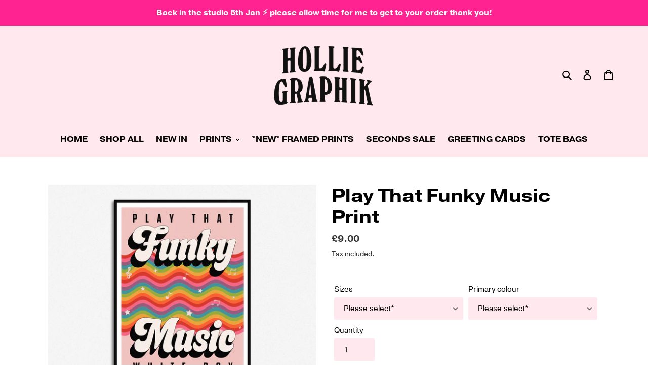

--- FILE ---
content_type: text/html; charset=utf-8
request_url: https://holliegraphik.com/products/play-that-funky-music-print
body_size: 41967
content:
<!doctype html>
<html class="no-js" lang="en">
<head>
<link rel='preconnect dns-prefetch' href='https://api.config-security.com/' crossorigin />
<link rel='preconnect dns-prefetch' href='https://conf.config-security.com/' crossorigin />
<link rel='preconnect dns-prefetch' href='https://whale.camera/' crossorigin />
<script>
/* >> TriplePixel :: start*/
window.TriplePixelData={TripleName:"holliegraphik.myshopify.com",ver:"2.12",plat:"SHOPIFY",isHeadless:false},function(W,H,A,L,E,_,B,N){function O(U,T,P,H,R){void 0===R&&(R=!1),H=new XMLHttpRequest,P?(H.open("POST",U,!0),H.setRequestHeader("Content-Type","text/plain")):H.open("GET",U,!0),H.send(JSON.stringify(P||{})),H.onreadystatechange=function(){4===H.readyState&&200===H.status?(R=H.responseText,U.includes(".txt")?eval(R):P||(N[B]=R)):(299<H.status||H.status<200)&&T&&!R&&(R=!0,O(U,T-1,P))}}if(N=window,!N[H+"sn"]){N[H+"sn"]=1,L=function(){return Date.now().toString(36)+"_"+Math.random().toString(36)};try{A.setItem(H,1+(0|A.getItem(H)||0)),(E=JSON.parse(A.getItem(H+"U")||"[]")).push({u:location.href,r:document.referrer,t:Date.now(),id:L()}),A.setItem(H+"U",JSON.stringify(E))}catch(e){}var i,m,p;A.getItem('"!nC`')||(_=A,A=N,A[H]||(E=A[H]=function(t,e,a){return void 0===a&&(a=[]),"State"==t?E.s:(W=L(),(E._q=E._q||[]).push([W,t,e].concat(a)),W)},E.s="Installed",E._q=[],E.ch=W,B="configSecurityConfModel",N[B]=1,O("https://conf.config-security.com/model",5),i=L(),m=A[atob("c2NyZWVu")],_.setItem("di_pmt_wt",i),p={id:i,action:"profile",avatar:_.getItem("auth-security_rand_salt_"),time:m[atob("d2lkdGg=")]+":"+m[atob("aGVpZ2h0")],host:A.TriplePixelData.TripleName,plat:A.TriplePixelData.plat,url:window.location.href,ref:document.referrer,ver:A.TriplePixelData.ver},O("https://api.config-security.com/event",5,p),O("https://whale.camera/live/dot.txt",5)))}}("","TriplePixel",localStorage);
/* << TriplePixel :: end*/
</script>


  <meta charset="utf-8">
  <meta http-equiv="X-UA-Compatible" content="IE=edge,chrome=1">
  <meta name="viewport" content="width=device-width,initial-scale=1">
  <meta name="theme-color" content="#394288">

  <link rel="preconnect" href="https://cdn.shopify.com" crossorigin>
  <link rel="preconnect" href="https://fonts.shopify.com" crossorigin>
  <link rel="preconnect" href="https://monorail-edge.shopifysvc.com"><link rel="preload" href="//holliegraphik.com/cdn/shop/t/5/assets/theme.css?v=105453843420988403651663793659" as="style">
  <link rel="preload" as="font" href="" type="font/woff2" crossorigin>
  <link rel="preload" as="font" href="" type="font/woff2" crossorigin>
  <link rel="preload" as="font" href="" type="font/woff2" crossorigin>
  <link rel="preload" href="//holliegraphik.com/cdn/shop/t/5/assets/theme.js?v=162584320885006023731654550184" as="script">
  <link rel="preload" href="//holliegraphik.com/cdn/shop/t/5/assets/lazysizes.js?v=63098554868324070131636032106" as="script"><link rel="canonical" href="https://holliegraphik.com/products/play-that-funky-music-print"><link rel="shortcut icon" href="//holliegraphik.com/cdn/shop/files/star_32x32.jpg?v=1637251038" type="image/png"><title>Play That Funky Music Print
&ndash; HollieGraphik</title><meta name="description" content="Bring some colour into your home with this retro style &quot;Play That Funky music&quot; print. Available in 5 colour ways and ranging from A5-A1 in size.All designs are printed on luxe, matte paper for a vibrant and premium finish.This print is unframed.Get in touch for custom colours.HollieGraphik x**PRINT SIZES**A5 148mm x 21"><!-- /snippets/social-meta-tags.liquid -->




<meta property="og:site_name" content="HollieGraphik">
<meta property="og:url" content="https://holliegraphik.com/products/play-that-funky-music-print">
<meta property="og:title" content="Play That Funky Music Print">
<meta property="og:type" content="product">
<meta property="og:description" content="Bring some colour into your home with this retro style &quot;Play That Funky music&quot; print. Available in 5 colour ways and ranging from A5-A1 in size.All designs are printed on luxe, matte paper for a vibrant and premium finish.This print is unframed.Get in touch for custom colours.HollieGraphik x**PRINT SIZES**A5 148mm x 21">

  <meta property="og:price:amount" content="9.00">
  <meta property="og:price:currency" content="GBP">

<meta property="og:image" content="http://holliegraphik.com/cdn/shop/products/1a_49b2ef5e-194d-42eb-a17d-e5331c65a289_1200x1200.jpg?v=1637509970"><meta property="og:image" content="http://holliegraphik.com/cdn/shop/products/2a_b6e81f5d-96a7-4cd3-a2b4-78066a93b49b_1200x1200.jpg?v=1637509969"><meta property="og:image" content="http://holliegraphik.com/cdn/shop/products/3a_41c58901-cf3a-4e9b-aee2-5f91f5ca3c1f_1200x1200.jpg?v=1637509969">
<meta property="og:image:secure_url" content="https://holliegraphik.com/cdn/shop/products/1a_49b2ef5e-194d-42eb-a17d-e5331c65a289_1200x1200.jpg?v=1637509970"><meta property="og:image:secure_url" content="https://holliegraphik.com/cdn/shop/products/2a_b6e81f5d-96a7-4cd3-a2b4-78066a93b49b_1200x1200.jpg?v=1637509969"><meta property="og:image:secure_url" content="https://holliegraphik.com/cdn/shop/products/3a_41c58901-cf3a-4e9b-aee2-5f91f5ca3c1f_1200x1200.jpg?v=1637509969">


  <meta name="twitter:site" content="@holliegraphik">

<meta name="twitter:card" content="summary_large_image">
<meta name="twitter:title" content="Play That Funky Music Print">
<meta name="twitter:description" content="Bring some colour into your home with this retro style &quot;Play That Funky music&quot; print. Available in 5 colour ways and ranging from A5-A1 in size.All designs are printed on luxe, matte paper for a vibrant and premium finish.This print is unframed.Get in touch for custom colours.HollieGraphik x**PRINT SIZES**A5 148mm x 21">

  
  <link rel="stylesheet" href="https://use.typekit.net/oez6cny.css">
  
  
<style data-shopify>
:root {
    --color-text: #000000;
    --color-text-rgb: 0, 0, 0;
    --color-body-text: #333232;
    --color-sale-text: #EA0606;
    --color-small-button-text-border: #3a3a3a;
    --color-text-field: #ffe9ef;
    --color-text-field-text: #000000;
    --color-text-field-text-rgb: 0, 0, 0;

    --color-btn-primary: #394288;
    --color-btn-primary-darker: #2a3164;
    --color-btn-primary-text: #ffffff;

    --color-blankstate: rgba(51, 50, 50, 0.35);
    --color-blankstate-border: rgba(51, 50, 50, 0.2);
    --color-blankstate-background: rgba(51, 50, 50, 0.1);

    --color-text-focus:#404040;
    --color-overlay-text-focus:#e6e6e6;
    --color-btn-primary-focus:#2a3164;
    --color-btn-social-focus:#ffb6ca;
    --color-small-button-text-border-focus:#606060;
    --predictive-search-focus:#f2f2f2;

    --color-body: #ffffff;
    --color-bg: #ffffff;
    --color-bg-rgb: 255, 255, 255;
    --color-bg-alt: rgba(51, 50, 50, 0.05);
    --color-bg-currency-selector: rgba(51, 50, 50, 0.2);

    --color-overlay-title-text: #ffffff;
    --color-image-overlay: #685858;
    --color-image-overlay-rgb: 104, 88, 88;--opacity-image-overlay: 0.4;--hover-overlay-opacity: 0.8;

    --color-border: #ffe9ef;
    --color-border-form: #ffe9ef;
    --color-border-form-darker: #ffb6ca;

    --svg-select-icon: url(//holliegraphik.com/cdn/shop/t/5/assets/ico-select.svg?v=29003672709104678581636032123);
    --slick-img-url: url(//holliegraphik.com/cdn/shop/t/5/assets/ajax-loader.gif?v=41356863302472015721636032103);

    --font-weight-body--bold: 700;
    --font-weight-body--bolder: 700;

    --font-stack-header: "pragmatica-extended", Arial, sans-serif;
    --font-style-header: normal;
    --font-weight-header: 700;

    --font-stack-body: "pragmatica", Arial, sans-serif;
    --font-style-body: normal;
    --font-weight-body: 400;

    --font-size-header: 26;

    --font-size-base: 15;

    --font-h1-desktop: 35;
    --font-h1-mobile: 32;
    --font-h2-desktop: 20;
    --font-h2-mobile: 18;
    --font-h3-mobile: 20;
    --font-h4-desktop: 17;
    --font-h4-mobile: 15;
    --font-h5-desktop: 15;
    --font-h5-mobile: 13;
    --font-h6-desktop: 14;
    --font-h6-mobile: 12;

    --font-mega-title-large-desktop: 65;

    --font-rich-text-large: 17;
    --font-rich-text-small: 13;

    
--color-video-bg: #f2f2f2;

    
    --global-color-image-loader-primary: rgba(0, 0, 0, 0.06);
    --global-color-image-loader-secondary: rgba(0, 0, 0, 0.12);
  }
</style>


  <style>*,::after,::before{box-sizing:border-box}body{margin:0}body,html{background-color:var(--color-body)}body,button{font-size:calc(var(--font-size-base) * 1px);font-family:var(--font-stack-body);font-style:var(--font-style-body);font-weight:var(--font-weight-body);color:var(--color-text);line-height:1.5}body,button{-webkit-font-smoothing:antialiased;-webkit-text-size-adjust:100%}.border-bottom{border-bottom:1px solid var(--color-border)}.btn--link{background-color:transparent;border:0;margin:0;color:var(--color-text);text-align:left}.text-right{text-align:right}.icon{display:inline-block;width:20px;height:20px;vertical-align:middle;fill:currentColor}.icon__fallback-text,.visually-hidden{position:absolute!important;overflow:hidden;clip:rect(0 0 0 0);height:1px;width:1px;margin:-1px;padding:0;border:0}svg.icon:not(.icon--full-color) circle,svg.icon:not(.icon--full-color) ellipse,svg.icon:not(.icon--full-color) g,svg.icon:not(.icon--full-color) line,svg.icon:not(.icon--full-color) path,svg.icon:not(.icon--full-color) polygon,svg.icon:not(.icon--full-color) polyline,svg.icon:not(.icon--full-color) rect,symbol.icon:not(.icon--full-color) circle,symbol.icon:not(.icon--full-color) ellipse,symbol.icon:not(.icon--full-color) g,symbol.icon:not(.icon--full-color) line,symbol.icon:not(.icon--full-color) path,symbol.icon:not(.icon--full-color) polygon,symbol.icon:not(.icon--full-color) polyline,symbol.icon:not(.icon--full-color) rect{fill:inherit;stroke:inherit}li{list-style:none}.list--inline{padding:0;margin:0}.list--inline>li{display:inline-block;margin-bottom:0;vertical-align:middle}a{color:var(--color-text);text-decoration:none}.h1,.h2,h1,h2{margin:0 0 17.5px;font-family:var(--font-stack-header);font-style:var(--font-style-header);font-weight:var(--font-weight-header);line-height:1.2;overflow-wrap:break-word;word-wrap:break-word}.h1 a,.h2 a,h1 a,h2 a{color:inherit;text-decoration:none;font-weight:inherit}.h1,h1{font-size:calc(((var(--font-h1-desktop))/ (var(--font-size-base))) * 1em);text-transform:none;letter-spacing:0}@media only screen and (max-width:749px){.h1,h1{font-size:calc(((var(--font-h1-mobile))/ (var(--font-size-base))) * 1em)}}.h2,h2{font-size:calc(((var(--font-h2-desktop))/ (var(--font-size-base))) * 1em);text-transform:uppercase;letter-spacing:.1em}@media only screen and (max-width:749px){.h2,h2{font-size:calc(((var(--font-h2-mobile))/ (var(--font-size-base))) * 1em)}}p{color:var(--color-body-text);margin:0 0 19.44444px}@media only screen and (max-width:749px){p{font-size:calc(((var(--font-size-base) - 1)/ (var(--font-size-base))) * 1em)}}p:last-child{margin-bottom:0}@media only screen and (max-width:749px){.small--hide{display:none!important}}.grid{list-style:none;margin:0;padding:0;margin-left:-30px}.grid::after{content:'';display:table;clear:both}@media only screen and (max-width:749px){.grid{margin-left:-22px}}.grid::after{content:'';display:table;clear:both}.grid--no-gutters{margin-left:0}.grid--no-gutters .grid__item{padding-left:0}.grid--table{display:table;table-layout:fixed;width:100%}.grid--table>.grid__item{float:none;display:table-cell;vertical-align:middle}.grid__item{float:left;padding-left:30px;width:100%}@media only screen and (max-width:749px){.grid__item{padding-left:22px}}.grid__item[class*="--push"]{position:relative}@media only screen and (min-width:750px){.medium-up--one-quarter{width:25%}.medium-up--push-one-third{width:33.33%}.medium-up--one-half{width:50%}.medium-up--push-one-third{left:33.33%;position:relative}}.site-header{position:relative;background-color:var(--color-body)}@media only screen and (max-width:749px){.site-header{border-bottom:1px solid var(--color-border)}}@media only screen and (min-width:750px){.site-header{padding:0 55px}.site-header.logo--center{padding-top:30px}}.site-header__logo{margin:15px 0}.logo-align--center .site-header__logo{text-align:center;margin:0 auto}@media only screen and (max-width:749px){.logo-align--center .site-header__logo{text-align:left;margin:15px 0}}@media only screen and (max-width:749px){.site-header__logo{padding-left:22px;text-align:left}.site-header__logo img{margin:0}}.site-header__logo-link{display:inline-block;word-break:break-word}@media only screen and (min-width:750px){.logo-align--center .site-header__logo-link{margin:0 auto}}.site-header__logo-image{display:block}@media only screen and (min-width:750px){.site-header__logo-image{margin:0 auto}}.site-header__logo-image img{width:100%}.site-header__logo-image--centered img{margin:0 auto}.site-header__logo img{display:block}.site-header__icons{position:relative;white-space:nowrap}@media only screen and (max-width:749px){.site-header__icons{width:auto;padding-right:13px}.site-header__icons .btn--link,.site-header__icons .site-header__cart{font-size:calc(((var(--font-size-base))/ (var(--font-size-base))) * 1em)}}.site-header__icons-wrapper{position:relative;display:-webkit-flex;display:-ms-flexbox;display:flex;width:100%;-ms-flex-align:center;-webkit-align-items:center;-moz-align-items:center;-ms-align-items:center;-o-align-items:center;align-items:center;-webkit-justify-content:flex-end;-ms-justify-content:flex-end;justify-content:flex-end}.site-header__account,.site-header__cart,.site-header__search{position:relative}.site-header__search.site-header__icon{display:none}@media only screen and (min-width:1400px){.site-header__search.site-header__icon{display:block}}.site-header__search-toggle{display:block}@media only screen and (min-width:750px){.site-header__account,.site-header__cart{padding:10px 11px}}.site-header__cart-title,.site-header__search-title{position:absolute!important;overflow:hidden;clip:rect(0 0 0 0);height:1px;width:1px;margin:-1px;padding:0;border:0;display:block;vertical-align:middle}.site-header__cart-title{margin-right:3px}.site-header__cart-count{display:flex;align-items:center;justify-content:center;position:absolute;right:.4rem;top:.2rem;font-weight:700;background-color:var(--color-btn-primary);color:var(--color-btn-primary-text);border-radius:50%;min-width:1em;height:1em}.site-header__cart-count span{font-family:HelveticaNeue,"Helvetica Neue",Helvetica,Arial,sans-serif;font-size:calc(11em / 16);line-height:1}@media only screen and (max-width:749px){.site-header__cart-count{top:calc(7em / 16);right:0;border-radius:50%;min-width:calc(19em / 16);height:calc(19em / 16)}}@media only screen and (max-width:749px){.site-header__cart-count span{padding:.25em calc(6em / 16);font-size:12px}}.site-header__menu{display:none}@media only screen and (max-width:749px){.site-header__icon{display:inline-block;vertical-align:middle;padding:10px 11px;margin:0}}@media only screen and (min-width:750px){.site-header__icon .icon-search{margin-right:3px}}.announcement-bar{z-index:10;position:relative;text-align:center;border-bottom:1px solid transparent;padding:2px}.announcement-bar__link{display:block}.announcement-bar__message{display:block;padding:11px 22px;font-size:calc(((16)/ (var(--font-size-base))) * 1em);font-weight:var(--font-weight-header)}@media only screen and (min-width:750px){.announcement-bar__message{padding-left:55px;padding-right:55px}}.site-nav{position:relative;padding:0;text-align:center;margin:25px 0}.site-nav a{padding:3px 10px}.site-nav__link{display:block;white-space:nowrap}.site-nav--centered .site-nav__link{padding-top:0}.site-nav__link .icon-chevron-down{width:calc(8em / 16);height:calc(8em / 16);margin-left:.5rem}.site-nav__label{border-bottom:1px solid transparent}.site-nav__link--active .site-nav__label{border-bottom-color:var(--color-text)}.site-nav__link--button{border:none;background-color:transparent;padding:3px 10px}.site-header__mobile-nav{z-index:11;position:relative;background-color:var(--color-body)}@media only screen and (max-width:749px){.site-header__mobile-nav{display:-webkit-flex;display:-ms-flexbox;display:flex;width:100%;-ms-flex-align:center;-webkit-align-items:center;-moz-align-items:center;-ms-align-items:center;-o-align-items:center;align-items:center}}.mobile-nav--open .icon-close{display:none}.main-content{opacity:0}.main-content .shopify-section{display:none}.main-content .shopify-section:first-child{display:inherit}.critical-hidden{display:none}</style>

  <script>
    window.performance.mark('debut:theme_stylesheet_loaded.start');

    function onLoadStylesheet() {
      performance.mark('debut:theme_stylesheet_loaded.end');
      performance.measure('debut:theme_stylesheet_loaded', 'debut:theme_stylesheet_loaded.start', 'debut:theme_stylesheet_loaded.end');

      var url = "//holliegraphik.com/cdn/shop/t/5/assets/theme.css?v=105453843420988403651663793659";
      var link = document.querySelector('link[href="' + url + '"]');
      link.loaded = true;
      link.dispatchEvent(new Event('load'));
    }
  </script>

  <link rel="stylesheet" href="//holliegraphik.com/cdn/shop/t/5/assets/theme.css?v=105453843420988403651663793659" type="text/css" media="print" onload="this.media='all';onLoadStylesheet()">
  
  <style>
    
    
    
    
    
    
  </style>

  <script>
    var theme = {
      breakpoints: {
        medium: 750,
        large: 990,
        widescreen: 1400
      },
      strings: {
        addToCart: "Add to cart",
        soldOut: "Sold out",
        unavailable: "Make a selection",
        regularPrice: "Regular price",
        salePrice: "Sale price",
        sale: "Sale",
        fromLowestPrice: "from [price]",
        vendor: "Vendor",
        showMore: "Show More",
        showLess: "Show Less",
        searchFor: "Search for",
        addressError: "Error looking up that address",
        addressNoResults: "No results for that address",
        addressQueryLimit: "You have exceeded the Google API usage limit. Consider upgrading to a \u003ca href=\"https:\/\/developers.google.com\/maps\/premium\/usage-limits\"\u003ePremium Plan\u003c\/a\u003e.",
        authError: "There was a problem authenticating your Google Maps account.",
        newWindow: "Opens in a new window.",
        external: "Opens external website.",
        newWindowExternal: "Opens external website in a new window.",
        removeLabel: "Remove [product]",
        update: "Update",
        quantity: "Quantity",
        discountedTotal: "Discounted total",
        regularTotal: "Regular total",
        priceColumn: "See Price column for discount details.",
        quantityMinimumMessage: "Quantity must be 1 or more",
        cartError: "There was an error while updating your cart. Please try again.",
        removedItemMessage: "Removed \u003cspan class=\"cart__removed-product-details\"\u003e([quantity]) [link]\u003c\/span\u003e from your cart.",
        unitPrice: "Unit price",
        unitPriceSeparator: "per",
        oneCartCount: "1 item",
        otherCartCount: "[count] items",
        quantityLabel: "Quantity: [count]",
        products: "Products",
        loading: "Loading",
        number_of_results: "[result_number] of [results_count]",
        number_of_results_found: "[results_count] results found",
        one_result_found: "1 result found"
      },
      moneyFormat: "£{{amount}}",
      moneyFormatWithCurrency: "£{{amount}} GBP",
      settings: {
        predictiveSearchEnabled: true,
        predictiveSearchShowPrice: false,
        predictiveSearchShowVendor: false
      },
      stylesheet: "//holliegraphik.com/cdn/shop/t/5/assets/theme.css?v=105453843420988403651663793659"
    }

    document.documentElement.className = document.documentElement.className.replace('no-js', 'js');
  </script><script src="//holliegraphik.com/cdn/shop/t/5/assets/theme.js?v=162584320885006023731654550184" defer="defer"></script>
  <script src="//holliegraphik.com/cdn/shop/t/5/assets/lazysizes.js?v=63098554868324070131636032106" async="async"></script>

  <script type="text/javascript">
    if (window.MSInputMethodContext && document.documentMode) {
      var scripts = document.getElementsByTagName('script')[0];
      var polyfill = document.createElement("script");
      polyfill.defer = true;
      polyfill.src = "//holliegraphik.com/cdn/shop/t/5/assets/ie11CustomProperties.min.js?v=146208399201472936201636032106";

      scripts.parentNode.insertBefore(polyfill, scripts);
    }
  </script>

  <script>window.performance && window.performance.mark && window.performance.mark('shopify.content_for_header.start');</script><meta name="facebook-domain-verification" content="4upwyk7y0glpm6tikp3h6cbqmzxkx1">
<meta id="shopify-digital-wallet" name="shopify-digital-wallet" content="/52068155577/digital_wallets/dialog">
<meta name="shopify-checkout-api-token" content="0833dceff2a7678c5d48fa8ab6a579c2">
<meta id="in-context-paypal-metadata" data-shop-id="52068155577" data-venmo-supported="false" data-environment="production" data-locale="en_US" data-paypal-v4="true" data-currency="GBP">
<link rel="alternate" type="application/json+oembed" href="https://holliegraphik.com/products/play-that-funky-music-print.oembed">
<script async="async" src="/checkouts/internal/preloads.js?locale=en-GB"></script>
<link rel="preconnect" href="https://shop.app" crossorigin="anonymous">
<script async="async" src="https://shop.app/checkouts/internal/preloads.js?locale=en-GB&shop_id=52068155577" crossorigin="anonymous"></script>
<script id="apple-pay-shop-capabilities" type="application/json">{"shopId":52068155577,"countryCode":"GB","currencyCode":"GBP","merchantCapabilities":["supports3DS"],"merchantId":"gid:\/\/shopify\/Shop\/52068155577","merchantName":"HollieGraphik","requiredBillingContactFields":["postalAddress","email"],"requiredShippingContactFields":["postalAddress","email"],"shippingType":"shipping","supportedNetworks":["visa","maestro","masterCard","amex","discover","elo"],"total":{"type":"pending","label":"HollieGraphik","amount":"1.00"},"shopifyPaymentsEnabled":true,"supportsSubscriptions":true}</script>
<script id="shopify-features" type="application/json">{"accessToken":"0833dceff2a7678c5d48fa8ab6a579c2","betas":["rich-media-storefront-analytics"],"domain":"holliegraphik.com","predictiveSearch":true,"shopId":52068155577,"locale":"en"}</script>
<script>var Shopify = Shopify || {};
Shopify.shop = "holliegraphik.myshopify.com";
Shopify.locale = "en";
Shopify.currency = {"active":"GBP","rate":"1.0"};
Shopify.country = "GB";
Shopify.theme = {"name":"HollieGraphik","id":127957729465,"schema_name":"Debut","schema_version":"17.7.0","theme_store_id":796,"role":"main"};
Shopify.theme.handle = "null";
Shopify.theme.style = {"id":null,"handle":null};
Shopify.cdnHost = "holliegraphik.com/cdn";
Shopify.routes = Shopify.routes || {};
Shopify.routes.root = "/";</script>
<script type="module">!function(o){(o.Shopify=o.Shopify||{}).modules=!0}(window);</script>
<script>!function(o){function n(){var o=[];function n(){o.push(Array.prototype.slice.apply(arguments))}return n.q=o,n}var t=o.Shopify=o.Shopify||{};t.loadFeatures=n(),t.autoloadFeatures=n()}(window);</script>
<script>
  window.ShopifyPay = window.ShopifyPay || {};
  window.ShopifyPay.apiHost = "shop.app\/pay";
  window.ShopifyPay.redirectState = null;
</script>
<script id="shop-js-analytics" type="application/json">{"pageType":"product"}</script>
<script defer="defer" async type="module" src="//holliegraphik.com/cdn/shopifycloud/shop-js/modules/v2/client.init-shop-cart-sync_C5BV16lS.en.esm.js"></script>
<script defer="defer" async type="module" src="//holliegraphik.com/cdn/shopifycloud/shop-js/modules/v2/chunk.common_CygWptCX.esm.js"></script>
<script type="module">
  await import("//holliegraphik.com/cdn/shopifycloud/shop-js/modules/v2/client.init-shop-cart-sync_C5BV16lS.en.esm.js");
await import("//holliegraphik.com/cdn/shopifycloud/shop-js/modules/v2/chunk.common_CygWptCX.esm.js");

  window.Shopify.SignInWithShop?.initShopCartSync?.({"fedCMEnabled":true,"windoidEnabled":true});

</script>
<script>
  window.Shopify = window.Shopify || {};
  if (!window.Shopify.featureAssets) window.Shopify.featureAssets = {};
  window.Shopify.featureAssets['shop-js'] = {"shop-cart-sync":["modules/v2/client.shop-cart-sync_ZFArdW7E.en.esm.js","modules/v2/chunk.common_CygWptCX.esm.js"],"init-fed-cm":["modules/v2/client.init-fed-cm_CmiC4vf6.en.esm.js","modules/v2/chunk.common_CygWptCX.esm.js"],"shop-button":["modules/v2/client.shop-button_tlx5R9nI.en.esm.js","modules/v2/chunk.common_CygWptCX.esm.js"],"shop-cash-offers":["modules/v2/client.shop-cash-offers_DOA2yAJr.en.esm.js","modules/v2/chunk.common_CygWptCX.esm.js","modules/v2/chunk.modal_D71HUcav.esm.js"],"init-windoid":["modules/v2/client.init-windoid_sURxWdc1.en.esm.js","modules/v2/chunk.common_CygWptCX.esm.js"],"shop-toast-manager":["modules/v2/client.shop-toast-manager_ClPi3nE9.en.esm.js","modules/v2/chunk.common_CygWptCX.esm.js"],"init-shop-email-lookup-coordinator":["modules/v2/client.init-shop-email-lookup-coordinator_B8hsDcYM.en.esm.js","modules/v2/chunk.common_CygWptCX.esm.js"],"init-shop-cart-sync":["modules/v2/client.init-shop-cart-sync_C5BV16lS.en.esm.js","modules/v2/chunk.common_CygWptCX.esm.js"],"avatar":["modules/v2/client.avatar_BTnouDA3.en.esm.js"],"pay-button":["modules/v2/client.pay-button_FdsNuTd3.en.esm.js","modules/v2/chunk.common_CygWptCX.esm.js"],"init-customer-accounts":["modules/v2/client.init-customer-accounts_DxDtT_ad.en.esm.js","modules/v2/client.shop-login-button_C5VAVYt1.en.esm.js","modules/v2/chunk.common_CygWptCX.esm.js","modules/v2/chunk.modal_D71HUcav.esm.js"],"init-shop-for-new-customer-accounts":["modules/v2/client.init-shop-for-new-customer-accounts_ChsxoAhi.en.esm.js","modules/v2/client.shop-login-button_C5VAVYt1.en.esm.js","modules/v2/chunk.common_CygWptCX.esm.js","modules/v2/chunk.modal_D71HUcav.esm.js"],"shop-login-button":["modules/v2/client.shop-login-button_C5VAVYt1.en.esm.js","modules/v2/chunk.common_CygWptCX.esm.js","modules/v2/chunk.modal_D71HUcav.esm.js"],"init-customer-accounts-sign-up":["modules/v2/client.init-customer-accounts-sign-up_CPSyQ0Tj.en.esm.js","modules/v2/client.shop-login-button_C5VAVYt1.en.esm.js","modules/v2/chunk.common_CygWptCX.esm.js","modules/v2/chunk.modal_D71HUcav.esm.js"],"shop-follow-button":["modules/v2/client.shop-follow-button_Cva4Ekp9.en.esm.js","modules/v2/chunk.common_CygWptCX.esm.js","modules/v2/chunk.modal_D71HUcav.esm.js"],"checkout-modal":["modules/v2/client.checkout-modal_BPM8l0SH.en.esm.js","modules/v2/chunk.common_CygWptCX.esm.js","modules/v2/chunk.modal_D71HUcav.esm.js"],"lead-capture":["modules/v2/client.lead-capture_Bi8yE_yS.en.esm.js","modules/v2/chunk.common_CygWptCX.esm.js","modules/v2/chunk.modal_D71HUcav.esm.js"],"shop-login":["modules/v2/client.shop-login_D6lNrXab.en.esm.js","modules/v2/chunk.common_CygWptCX.esm.js","modules/v2/chunk.modal_D71HUcav.esm.js"],"payment-terms":["modules/v2/client.payment-terms_CZxnsJam.en.esm.js","modules/v2/chunk.common_CygWptCX.esm.js","modules/v2/chunk.modal_D71HUcav.esm.js"]};
</script>
<script>(function() {
  var isLoaded = false;
  function asyncLoad() {
    if (isLoaded) return;
    isLoaded = true;
    var urls = ["https:\/\/cdn.shopify.com\/s\/files\/1\/0520\/6815\/5577\/t\/5\/assets\/booster_eu_cookie_52068155577.js?v=1655295950\u0026shop=holliegraphik.myshopify.com","https:\/\/cdn.nfcube.com\/740f419a74b98c426ee6e2be6039a8d4.js?shop=holliegraphik.myshopify.com","\/\/d1liekpayvooaz.cloudfront.net\/apps\/customizery\/customizery.js?shop=holliegraphik.myshopify.com","https:\/\/cdn.hextom.com\/js\/ultimatesalesboost.js?shop=holliegraphik.myshopify.com"];
    for (var i = 0; i < urls.length; i++) {
      var s = document.createElement('script');
      s.type = 'text/javascript';
      s.async = true;
      s.src = urls[i];
      var x = document.getElementsByTagName('script')[0];
      x.parentNode.insertBefore(s, x);
    }
  };
  if(window.attachEvent) {
    window.attachEvent('onload', asyncLoad);
  } else {
    window.addEventListener('load', asyncLoad, false);
  }
})();</script>
<script id="__st">var __st={"a":52068155577,"offset":0,"reqid":"616e756f-3ecb-489c-b49c-ef630052ef5a-1768692535","pageurl":"holliegraphik.com\/products\/play-that-funky-music-print","u":"6eba1a2f3dd8","p":"product","rtyp":"product","rid":7467193532645};</script>
<script>window.ShopifyPaypalV4VisibilityTracking = true;</script>
<script id="captcha-bootstrap">!function(){'use strict';const t='contact',e='account',n='new_comment',o=[[t,t],['blogs',n],['comments',n],[t,'customer']],c=[[e,'customer_login'],[e,'guest_login'],[e,'recover_customer_password'],[e,'create_customer']],r=t=>t.map((([t,e])=>`form[action*='/${t}']:not([data-nocaptcha='true']) input[name='form_type'][value='${e}']`)).join(','),a=t=>()=>t?[...document.querySelectorAll(t)].map((t=>t.form)):[];function s(){const t=[...o],e=r(t);return a(e)}const i='password',u='form_key',d=['recaptcha-v3-token','g-recaptcha-response','h-captcha-response',i],f=()=>{try{return window.sessionStorage}catch{return}},m='__shopify_v',_=t=>t.elements[u];function p(t,e,n=!1){try{const o=window.sessionStorage,c=JSON.parse(o.getItem(e)),{data:r}=function(t){const{data:e,action:n}=t;return t[m]||n?{data:e,action:n}:{data:t,action:n}}(c);for(const[e,n]of Object.entries(r))t.elements[e]&&(t.elements[e].value=n);n&&o.removeItem(e)}catch(o){console.error('form repopulation failed',{error:o})}}const l='form_type',E='cptcha';function T(t){t.dataset[E]=!0}const w=window,h=w.document,L='Shopify',v='ce_forms',y='captcha';let A=!1;((t,e)=>{const n=(g='f06e6c50-85a8-45c8-87d0-21a2b65856fe',I='https://cdn.shopify.com/shopifycloud/storefront-forms-hcaptcha/ce_storefront_forms_captcha_hcaptcha.v1.5.2.iife.js',D={infoText:'Protected by hCaptcha',privacyText:'Privacy',termsText:'Terms'},(t,e,n)=>{const o=w[L][v],c=o.bindForm;if(c)return c(t,g,e,D).then(n);var r;o.q.push([[t,g,e,D],n]),r=I,A||(h.body.append(Object.assign(h.createElement('script'),{id:'captcha-provider',async:!0,src:r})),A=!0)});var g,I,D;w[L]=w[L]||{},w[L][v]=w[L][v]||{},w[L][v].q=[],w[L][y]=w[L][y]||{},w[L][y].protect=function(t,e){n(t,void 0,e),T(t)},Object.freeze(w[L][y]),function(t,e,n,w,h,L){const[v,y,A,g]=function(t,e,n){const i=e?o:[],u=t?c:[],d=[...i,...u],f=r(d),m=r(i),_=r(d.filter((([t,e])=>n.includes(e))));return[a(f),a(m),a(_),s()]}(w,h,L),I=t=>{const e=t.target;return e instanceof HTMLFormElement?e:e&&e.form},D=t=>v().includes(t);t.addEventListener('submit',(t=>{const e=I(t);if(!e)return;const n=D(e)&&!e.dataset.hcaptchaBound&&!e.dataset.recaptchaBound,o=_(e),c=g().includes(e)&&(!o||!o.value);(n||c)&&t.preventDefault(),c&&!n&&(function(t){try{if(!f())return;!function(t){const e=f();if(!e)return;const n=_(t);if(!n)return;const o=n.value;o&&e.removeItem(o)}(t);const e=Array.from(Array(32),(()=>Math.random().toString(36)[2])).join('');!function(t,e){_(t)||t.append(Object.assign(document.createElement('input'),{type:'hidden',name:u})),t.elements[u].value=e}(t,e),function(t,e){const n=f();if(!n)return;const o=[...t.querySelectorAll(`input[type='${i}']`)].map((({name:t})=>t)),c=[...d,...o],r={};for(const[a,s]of new FormData(t).entries())c.includes(a)||(r[a]=s);n.setItem(e,JSON.stringify({[m]:1,action:t.action,data:r}))}(t,e)}catch(e){console.error('failed to persist form',e)}}(e),e.submit())}));const S=(t,e)=>{t&&!t.dataset[E]&&(n(t,e.some((e=>e===t))),T(t))};for(const o of['focusin','change'])t.addEventListener(o,(t=>{const e=I(t);D(e)&&S(e,y())}));const B=e.get('form_key'),M=e.get(l),P=B&&M;t.addEventListener('DOMContentLoaded',(()=>{const t=y();if(P)for(const e of t)e.elements[l].value===M&&p(e,B);[...new Set([...A(),...v().filter((t=>'true'===t.dataset.shopifyCaptcha))])].forEach((e=>S(e,t)))}))}(h,new URLSearchParams(w.location.search),n,t,e,['guest_login'])})(!0,!0)}();</script>
<script integrity="sha256-4kQ18oKyAcykRKYeNunJcIwy7WH5gtpwJnB7kiuLZ1E=" data-source-attribution="shopify.loadfeatures" defer="defer" src="//holliegraphik.com/cdn/shopifycloud/storefront/assets/storefront/load_feature-a0a9edcb.js" crossorigin="anonymous"></script>
<script crossorigin="anonymous" defer="defer" src="//holliegraphik.com/cdn/shopifycloud/storefront/assets/shopify_pay/storefront-65b4c6d7.js?v=20250812"></script>
<script data-source-attribution="shopify.dynamic_checkout.dynamic.init">var Shopify=Shopify||{};Shopify.PaymentButton=Shopify.PaymentButton||{isStorefrontPortableWallets:!0,init:function(){window.Shopify.PaymentButton.init=function(){};var t=document.createElement("script");t.src="https://holliegraphik.com/cdn/shopifycloud/portable-wallets/latest/portable-wallets.en.js",t.type="module",document.head.appendChild(t)}};
</script>
<script data-source-attribution="shopify.dynamic_checkout.buyer_consent">
  function portableWalletsHideBuyerConsent(e){var t=document.getElementById("shopify-buyer-consent"),n=document.getElementById("shopify-subscription-policy-button");t&&n&&(t.classList.add("hidden"),t.setAttribute("aria-hidden","true"),n.removeEventListener("click",e))}function portableWalletsShowBuyerConsent(e){var t=document.getElementById("shopify-buyer-consent"),n=document.getElementById("shopify-subscription-policy-button");t&&n&&(t.classList.remove("hidden"),t.removeAttribute("aria-hidden"),n.addEventListener("click",e))}window.Shopify?.PaymentButton&&(window.Shopify.PaymentButton.hideBuyerConsent=portableWalletsHideBuyerConsent,window.Shopify.PaymentButton.showBuyerConsent=portableWalletsShowBuyerConsent);
</script>
<script>
  function portableWalletsCleanup(e){e&&e.src&&console.error("Failed to load portable wallets script "+e.src);var t=document.querySelectorAll("shopify-accelerated-checkout .shopify-payment-button__skeleton, shopify-accelerated-checkout-cart .wallet-cart-button__skeleton"),e=document.getElementById("shopify-buyer-consent");for(let e=0;e<t.length;e++)t[e].remove();e&&e.remove()}function portableWalletsNotLoadedAsModule(e){e instanceof ErrorEvent&&"string"==typeof e.message&&e.message.includes("import.meta")&&"string"==typeof e.filename&&e.filename.includes("portable-wallets")&&(window.removeEventListener("error",portableWalletsNotLoadedAsModule),window.Shopify.PaymentButton.failedToLoad=e,"loading"===document.readyState?document.addEventListener("DOMContentLoaded",window.Shopify.PaymentButton.init):window.Shopify.PaymentButton.init())}window.addEventListener("error",portableWalletsNotLoadedAsModule);
</script>

<script type="module" src="https://holliegraphik.com/cdn/shopifycloud/portable-wallets/latest/portable-wallets.en.js" onError="portableWalletsCleanup(this)" crossorigin="anonymous"></script>
<script nomodule>
  document.addEventListener("DOMContentLoaded", portableWalletsCleanup);
</script>

<link id="shopify-accelerated-checkout-styles" rel="stylesheet" media="screen" href="https://holliegraphik.com/cdn/shopifycloud/portable-wallets/latest/accelerated-checkout-backwards-compat.css" crossorigin="anonymous">
<style id="shopify-accelerated-checkout-cart">
        #shopify-buyer-consent {
  margin-top: 1em;
  display: inline-block;
  width: 100%;
}

#shopify-buyer-consent.hidden {
  display: none;
}

#shopify-subscription-policy-button {
  background: none;
  border: none;
  padding: 0;
  text-decoration: underline;
  font-size: inherit;
  cursor: pointer;
}

#shopify-subscription-policy-button::before {
  box-shadow: none;
}

      </style>

<script>window.performance && window.performance.mark && window.performance.mark('shopify.content_for_header.end');</script>
<!-- BEGIN app block: shopify://apps/klaviyo-email-marketing-sms/blocks/klaviyo-onsite-embed/2632fe16-c075-4321-a88b-50b567f42507 -->












  <script async src="https://static.klaviyo.com/onsite/js/YbpfbT/klaviyo.js?company_id=YbpfbT"></script>
  <script>!function(){if(!window.klaviyo){window._klOnsite=window._klOnsite||[];try{window.klaviyo=new Proxy({},{get:function(n,i){return"push"===i?function(){var n;(n=window._klOnsite).push.apply(n,arguments)}:function(){for(var n=arguments.length,o=new Array(n),w=0;w<n;w++)o[w]=arguments[w];var t="function"==typeof o[o.length-1]?o.pop():void 0,e=new Promise((function(n){window._klOnsite.push([i].concat(o,[function(i){t&&t(i),n(i)}]))}));return e}}})}catch(n){window.klaviyo=window.klaviyo||[],window.klaviyo.push=function(){var n;(n=window._klOnsite).push.apply(n,arguments)}}}}();</script>

  
    <script id="viewed_product">
      if (item == null) {
        var _learnq = _learnq || [];

        var MetafieldReviews = null
        var MetafieldYotpoRating = null
        var MetafieldYotpoCount = null
        var MetafieldLooxRating = null
        var MetafieldLooxCount = null
        var okendoProduct = null
        var okendoProductReviewCount = null
        var okendoProductReviewAverageValue = null
        try {
          // The following fields are used for Customer Hub recently viewed in order to add reviews.
          // This information is not part of __kla_viewed. Instead, it is part of __kla_viewed_reviewed_items
          MetafieldReviews = {};
          MetafieldYotpoRating = null
          MetafieldYotpoCount = null
          MetafieldLooxRating = null
          MetafieldLooxCount = null

          okendoProduct = null
          // If the okendo metafield is not legacy, it will error, which then requires the new json formatted data
          if (okendoProduct && 'error' in okendoProduct) {
            okendoProduct = null
          }
          okendoProductReviewCount = okendoProduct ? okendoProduct.reviewCount : null
          okendoProductReviewAverageValue = okendoProduct ? okendoProduct.reviewAverageValue : null
        } catch (error) {
          console.error('Error in Klaviyo onsite reviews tracking:', error);
        }

        var item = {
          Name: "Play That Funky Music Print",
          ProductID: 7467193532645,
          Categories: ["All Prints","Hollie's Favourites","Music Prints"],
          ImageURL: "https://holliegraphik.com/cdn/shop/products/1a_49b2ef5e-194d-42eb-a17d-e5331c65a289_grande.jpg?v=1637509970",
          URL: "https://holliegraphik.com/products/play-that-funky-music-print",
          Brand: "HollieGraphik",
          Price: "£9.00",
          Value: "9.00",
          CompareAtPrice: "£0.00"
        };
        _learnq.push(['track', 'Viewed Product', item]);
        _learnq.push(['trackViewedItem', {
          Title: item.Name,
          ItemId: item.ProductID,
          Categories: item.Categories,
          ImageUrl: item.ImageURL,
          Url: item.URL,
          Metadata: {
            Brand: item.Brand,
            Price: item.Price,
            Value: item.Value,
            CompareAtPrice: item.CompareAtPrice
          },
          metafields:{
            reviews: MetafieldReviews,
            yotpo:{
              rating: MetafieldYotpoRating,
              count: MetafieldYotpoCount,
            },
            loox:{
              rating: MetafieldLooxRating,
              count: MetafieldLooxCount,
            },
            okendo: {
              rating: okendoProductReviewAverageValue,
              count: okendoProductReviewCount,
            }
          }
        }]);
      }
    </script>
  




  <script>
    window.klaviyoReviewsProductDesignMode = false
  </script>







<!-- END app block --><!-- BEGIN app block: shopify://apps/candy-rack/blocks/head/cb9c657f-334f-4905-80c2-f69cca01460c --><script src="https://candyrack.ds-cdn.com/static/main.js?shop=holliegraphik.myshopify.com" async></script>


  <!-- BEGIN app snippet: inject-slider-cart --><div id="candyrack-slider-cart"></div>




    <script id="candyrack-slider-cart-data" type="application/json">
    {"offers":[],"settings":{"top_bar_title":"Cart ({{item_quantity}})","empty_cart_title":"","empty_cart_button_label":"Continue shopping","subtotal_title":"Subtotal","primary_button_label":"Checkout","secondary_button_label":"Continue shopping","offer_title":"Get extras for your product","offer_subtitle":"","offer_button_label":"Add","desktop_cart_width":480,"background_color":"#FFFFFF","text_color":"#282A2C","error_message_color":"#BE1414","corner_radius":0,"custom_css":"","top_bar_font_size":16,"is_top_bar_sticky":true,"image_ratio":"adapt","image_width":96,"product_name_font_size":14,"variant_price_font_size":14,"offer_show_divider":true,"offer_background_color":"#FFFFFF","offer_show_title":true,"offer_title_font_size":16,"offer_show_subtitle":false,"offer_subtitle_font_size":14,"empty_cart_font_size":20,"empty_cart_button_action":"stay_on_page","empty_cart_custom_link":"","checkout_bg_color":"#FFFFFF","show_divider":true,"show_subtotal":true,"subtotal_font_size":16,"offer_layout":"list","offer_image_width":96,"offer_badge_font_size":14,"offer_product_name_font_size":14,"offer_price_and_description_font_size":14,"offer_button_style":"primary","offer_button_font_size":14,"offer_button_bg_color":"#282A2C","offer_button_bg_hover_color":"#4A4E52","offer_button_text_color":"#FFFFFF","offer_button_text_hover_color":"#FFFFFF","offer_button_show_border":false,"offer_button_border_width":1,"offer_button_border_color":"#282A2C","offer_button_border_hover_color":"#282A2C","primary_button_action":"checkout","primary_button_font_size":16,"primary_button_bg_color":"#282A2C","primary_button_bg_hover_color":"#4A4E52","primary_button_text_color":"#FFFFFF","primary_button_text_hover_color":"#FFFFFF","primary_button_show_border":false,"primary_button_border_width":1,"primary_button_border_color":"#282A2C","primary_button_border_hover_color":"#282A2C","show_secondary_button":false,"secondary_button_variant":"button","secondary_button_action":"stay_on_page","secondary_button_custom_link":"","secondary_button_bg_color":"#FFFFFF","secondary_button_bg_hover_color":"#FFFFFF","secondary_button_text_color":"#282A2C","secondary_button_text_hover_color":"#282A2C","secondary_button_show_border":false,"secondary_button_border_width":1,"secondary_button_border_color":"#A9AAAB","secondary_button_border_hover_color":"#282A2C","secondary_button_text_link_color":"#282A2C"},"storefront_access_token":"5e8b87d3ca7ac8d280c8456bdff9e5c1","custom_wording_metaobject_id":371965821304,"enabled":false}
  </script>






<script>

  const STOREFRONT_API_VERSION = '2025-10';

  const fetchSlideCartOffers = async (storefrontToken) => {
    try {
      const query = `
      query GetSlideCartOffers {
        shop {
          metafield(namespace: "$app:candyrack", key: "slide_cart_offers") {
            value
          }
        }
      }
    `;

      const response = await fetch(`/api/${STOREFRONT_API_VERSION}/graphql.json`, {
        method: 'POST',
        headers: {
          'Content-Type': 'application/json',
          'X-Shopify-Storefront-Access-Token': storefrontToken
        },
        body: JSON.stringify({
          query: query
        })
      });

      const result = await response.json();

      if (result.data?.shop?.metafield?.value) {
        return JSON.parse(result.data.shop.metafield.value);
      }

      return null;
    } catch (error) {
      console.warn('Failed to fetch slide cart offers:', error);
      return null;
    }
  }

  const initializeCandyrackSliderCart = async () => {
    // Preview
    const urlParams = new URLSearchParams(window.location.search);
    const storageKey = 'candyrack-slider-cart-preview';

    if (urlParams.has('candyrack-slider-cart-preview') && urlParams.get('candyrack-slider-cart-preview') === 'true') {
      window.sessionStorage.setItem(storageKey, 'true');
    }



    window.SliderCartData = {
      currency_format: '£{{amount}}',
      offers: [],
      settings: {},
      storefront_access_token: '',
      enabled: false,
      custom_wording_metaobject_id: null,
      failed: false,
      isCartPage: false,
    }

    const dataScriptTag = document.querySelector('#candyrack-slider-cart-data');
    let data = {};
    if(dataScriptTag) {
      try {
        data = dataScriptTag.textContent ? JSON.parse(dataScriptTag.textContent) : {};
        
        
        
        
        

        const isCartPage = "" === "page";

        let sliderCartSettingsMetaobject = {}
        
        sliderCartSettingsMetaobject = {"empty_cart_button_label":"Continue shopping","empty_cart_title":"Your cart is empty","footer_text":"Taxes and shipping calculated at checkout","offer_button_label":"Add","offer_subtitle":"Shop now, before they are gone.","offer_title":"Add items often bought together","primary_button_label":"Checkout","secondary_button_label":"Continue shopping","subtotal_title":"Subtotal","top_bar_title":"Cart ({{item_quantity}})","version":4};
        



        const storefrontApiToken = data?.storefront_access_token

        if(!storefrontApiToken) {
          throw new Error("Storefront API token is not set.");
        }

        const metafieldData = await fetchSlideCartOffers(storefrontApiToken) || data

        window.SliderCartData = {
          ...window.SliderCartData,
          offers: metafieldData?.offers,
          settings: {...metafieldData?.settings, ...sliderCartSettingsMetaobject},
          storefront_access_token: storefrontApiToken,
          enabled: metafieldData?.enabled,
          custom_wording_metaobject_id: metafieldData?.custom_wording_metaobject_id,
          failed: false,
          isCartPage,
        }
      } catch (error) {
        window.SliderCartData = {...window.SliderCartData, failed: true, error: error};
        console.error("Candy Rack Slider Cart failed parsing data",error);
      }
    }


    if(Object.keys(data).length === 0){
      window.SliderCartData = {...window.SliderCartData, failed: false, enabled: false};
    }

    const calculateCornerRadius = (element, value) => {
      if (value === 0) return 0;
      const radiusMap = {
        button: { 20: 4, 40: 8, 60: 12, 80: 16, 100: 99999 },
        image: { 20: 4, 40: 8, 60: 8, 80: 8, 100: 8 },
        input: { 20: 4, 40: 8, 60: 12, 80: 16, 100: 99999 }
      };
      return radiusMap[element]?.[value] || 0;
    }


    const getLineHeightOffset = (fontSize) => {
      if (fontSize === 16) return 4;
      if (fontSize === 18) return 5;
      return 6; // for 20px, 14px, 12px, 10px
    };

    const generalStyles = `
:root {
   --cr-slider-cart-desktop-cart-width: ${window.SliderCartData.settings.desktop_cart_width}px;
   --cr-slider-cart-background-color: ${window.SliderCartData.settings.background_color};
   --cr-slider-cart-text-color: ${window.SliderCartData.settings.text_color};
   --cr-slider-cart-error-message-color: ${window.SliderCartData.settings.error_message_color};
   --cr-slider-cart-corner-radius-button: ${calculateCornerRadius("button",window.SliderCartData.settings.corner_radius)}px;
   --cr-slider-cart-corner-radius-image: ${calculateCornerRadius("image",window.SliderCartData.settings.corner_radius)}px;
   --cr-slider-cart-corner-radius-input: ${calculateCornerRadius("input",window.SliderCartData.settings.corner_radius)}px;
   --cr-slider-cart-top-bar-font-size: ${window.SliderCartData.settings.top_bar_font_size}px;
   --cr-slider-cart-top-bar-line-height: ${window.SliderCartData.settings.top_bar_font_size + getLineHeightOffset(window.SliderCartData.settings.top_bar_font_size)}px;
   --cr-slider-cart-image-width: ${window.SliderCartData.settings.image_width}px;
   --cr-slider-cart-empty-cart-font-size: ${window.SliderCartData.settings.empty_cart_font_size}px;
   --cr-slider-cart-empty-cart-line-height: ${window.SliderCartData.settings.empty_cart_font_size + getLineHeightOffset(window.SliderCartData.settings.empty_cart_font_size)}px;
   --cr-slider-cart-product-name-font-size: ${window.SliderCartData.settings.product_name_font_size}px;
   --cr-slider-cart-product-name-line-height: ${window.SliderCartData.settings.product_name_font_size + getLineHeightOffset(window.SliderCartData.settings.product_name_font_size)}px;
   --cr-slider-cart-variant-price-font-size: ${window.SliderCartData.settings.variant_price_font_size}px;
   --cr-slider-cart-variant-price-line-height: ${window.SliderCartData.settings.variant_price_font_size + getLineHeightOffset(window.SliderCartData.settings.variant_price_font_size)}px;
   --cr-slider-cart-checkout-bg-color: ${window.SliderCartData.settings.checkout_bg_color};
   --cr-slider-cart-subtotal-font-size: ${window.SliderCartData.settings.subtotal_font_size}px;
   --cr-slider-cart-subtotal-line-height: ${window.SliderCartData.settings.subtotal_font_size + getLineHeightOffset(window.SliderCartData.settings.subtotal_font_size)}px;
   --cr-slider-cart-primary-button-font-size: ${window.SliderCartData.settings.primary_button_font_size}px;
   --cr-slider-cart-primary-button-line-height: ${window.SliderCartData.settings.primary_button_font_size + getLineHeightOffset(window.SliderCartData.settings.primary_button_font_size)}px;
   --cr-slider-cart-primary-button-bg-color: ${window.SliderCartData.settings.primary_button_bg_color};
   --cr-slider-cart-primary-button-bg-hover-color: ${window.SliderCartData.settings.primary_button_bg_hover_color};
   --cr-slider-cart-primary-button-text-color: ${window.SliderCartData.settings.primary_button_text_color};
   --cr-slider-cart-primary-button-text-hover-color: ${window.SliderCartData.settings.primary_button_text_hover_color};
   --cr-slider-cart-primary-button-border-width: ${window.SliderCartData.settings.primary_button_border_width}px;
   --cr-slider-cart-primary-button-border-color: ${window.SliderCartData.settings.primary_button_border_color};
   --cr-slider-cart-primary-button-border-hover-color: ${window.SliderCartData.settings.primary_button_border_hover_color};
   --cr-slider-cart-secondary-button-bg-color: ${window.SliderCartData.settings.secondary_button_bg_color};
   --cr-slider-cart-secondary-button-bg-hover-color: ${window.SliderCartData.settings.secondary_button_bg_hover_color};
   --cr-slider-cart-secondary-button-text-color: ${window.SliderCartData.settings.secondary_button_text_color};
   --cr-slider-cart-secondary-button-text-hover-color: ${window.SliderCartData.settings.secondary_button_text_hover_color};
   --cr-slider-cart-secondary-button-border-width: ${window.SliderCartData.settings.secondary_button_border_width}px;
   --cr-slider-cart-secondary-button-border-color: ${window.SliderCartData.settings.secondary_button_border_color};
   --cr-slider-cart-secondary-button-border-hover-color: ${window.SliderCartData.settings.secondary_button_border_hover_color};
   --cr-slider-cart-secondary-button-text-link-color: ${window.SliderCartData.settings.secondary_button_text_link_color};
   --cr-slider-cart-offer-bg-color: ${window.SliderCartData.settings.offer_background_color};
   --cr-slider-cart-offers-title-font-size: ${window.SliderCartData.settings.offer_title_font_size}px;
   --cr-slider-cart-offers-title-line-height: ${window.SliderCartData.settings.offer_title_font_size + getLineHeightOffset(window.SliderCartData.settings.offer_title_font_size)}px;
   --cr-slider-cart-offer-subtitle-font-size: ${window.SliderCartData.settings.offer_subtitle_font_size}px;
   --cr-slider-cart-offer-subtitle-line-height: ${window.SliderCartData.settings.offer_subtitle_font_size + getLineHeightOffset(window.SliderCartData.settings.offer_subtitle_font_size)}px;
   --cr-slider-cart-offer-badge-font-size: ${window.SliderCartData.settings.offer_badge_font_size}px;
   --cr-slider-cart-offer-badge-line-height: ${window.SliderCartData.settings.offer_badge_font_size + getLineHeightOffset(window.SliderCartData.settings.offer_badge_font_size)}px;
   --cr-slider-cart-offer-image-width: ${window.SliderCartData.settings.offer_image_width}px;
   --cr-slider-cart-offer-product-name-font-size: ${window.SliderCartData.settings.offer_product_name_font_size}px;
   --cr-slider-cart-offer-product-name-line-height: ${window.SliderCartData.settings.offer_product_name_font_size + getLineHeightOffset(window.SliderCartData.settings.offer_product_name_font_size)}px;
   --cr-slider-cart-offer-price-font-size: ${window.SliderCartData.settings.offer_price_and_description_font_size}px;
   --cr-slider-cart-offer-price-line-height: ${window.SliderCartData.settings.offer_price_and_description_font_size + getLineHeightOffset(window.SliderCartData.settings.offer_price_and_description_font_size)}px;
   --cr-slider-cart-offer-button-font-size: ${window.SliderCartData.settings.offer_button_font_size}px;
   --cr-slider-cart-offer-button-line-height: ${window.SliderCartData.settings.offer_button_font_size + getLineHeightOffset(window.SliderCartData.settings.offer_button_font_size)}px;
   --cr-slider-cart-offer-button-bg-color: ${window.SliderCartData.settings.offer_button_bg_color};
   --cr-slider-cart-offer-button-bg-hover-color: ${window.SliderCartData.settings.offer_button_bg_hover_color};
   --cr-slider-cart-offer-button-text-color: ${window.SliderCartData.settings.offer_button_text_color};
   --cr-slider-cart-offer-button-text-hover-color: ${window.SliderCartData.settings.offer_button_text_hover_color};
   --cr-slider-cart-offer-button-border-width: ${window.SliderCartData.settings.offer_button_border_width}px;
   --cr-slider-cart-offer-button-border-color: ${window.SliderCartData.settings.offer_button_border_color};
   --cr-slider-cart-offer-button-border-hover-color: ${window.SliderCartData.settings.offer_button_border_hover_color};
}`;
    if (window.SliderCartData.enabled || window.sessionStorage.getItem(storageKey) === 'true') {
      const script = document.createElement('script');
      script.type = 'module';
      script.async = true;
      script.src = "https://cdn.shopify.com/extensions/019bc0f9-137f-7836-8ee3-d3a243706a45/candyrack-378/assets/candyrack-slider-cart.js";

document.head.appendChild(script);

const style = document.createElement('style');
style.type = 'text/css';
style.textContent = generalStyles;
document.head.appendChild(style);

const customStyle = document.createElement('style');
customStyle.type = 'text/css';
customStyle.textContent = window.SliderCartData.settings.custom_css
document.head.appendChild(customStyle);
}
}


initializeCandyrackSliderCart()


</script>

<link rel="stylesheet" href="https://cdn.shopify.com/extensions/019bc0f9-137f-7836-8ee3-d3a243706a45/candyrack-378/assets/index.css">
<!-- END app snippet -->




<!-- END app block --><script src="https://cdn.shopify.com/extensions/8d2c31d3-a828-4daf-820f-80b7f8e01c39/nova-eu-cookie-bar-gdpr-4/assets/nova-cookie-app-embed.js" type="text/javascript" defer="defer"></script>
<link href="https://cdn.shopify.com/extensions/8d2c31d3-a828-4daf-820f-80b7f8e01c39/nova-eu-cookie-bar-gdpr-4/assets/nova-cookie.css" rel="stylesheet" type="text/css" media="all">
<link href="https://monorail-edge.shopifysvc.com" rel="dns-prefetch">
<script>(function(){if ("sendBeacon" in navigator && "performance" in window) {try {var session_token_from_headers = performance.getEntriesByType('navigation')[0].serverTiming.find(x => x.name == '_s').description;} catch {var session_token_from_headers = undefined;}var session_cookie_matches = document.cookie.match(/_shopify_s=([^;]*)/);var session_token_from_cookie = session_cookie_matches && session_cookie_matches.length === 2 ? session_cookie_matches[1] : "";var session_token = session_token_from_headers || session_token_from_cookie || "";function handle_abandonment_event(e) {var entries = performance.getEntries().filter(function(entry) {return /monorail-edge.shopifysvc.com/.test(entry.name);});if (!window.abandonment_tracked && entries.length === 0) {window.abandonment_tracked = true;var currentMs = Date.now();var navigation_start = performance.timing.navigationStart;var payload = {shop_id: 52068155577,url: window.location.href,navigation_start,duration: currentMs - navigation_start,session_token,page_type: "product"};window.navigator.sendBeacon("https://monorail-edge.shopifysvc.com/v1/produce", JSON.stringify({schema_id: "online_store_buyer_site_abandonment/1.1",payload: payload,metadata: {event_created_at_ms: currentMs,event_sent_at_ms: currentMs}}));}}window.addEventListener('pagehide', handle_abandonment_event);}}());</script>
<script id="web-pixels-manager-setup">(function e(e,d,r,n,o){if(void 0===o&&(o={}),!Boolean(null===(a=null===(i=window.Shopify)||void 0===i?void 0:i.analytics)||void 0===a?void 0:a.replayQueue)){var i,a;window.Shopify=window.Shopify||{};var t=window.Shopify;t.analytics=t.analytics||{};var s=t.analytics;s.replayQueue=[],s.publish=function(e,d,r){return s.replayQueue.push([e,d,r]),!0};try{self.performance.mark("wpm:start")}catch(e){}var l=function(){var e={modern:/Edge?\/(1{2}[4-9]|1[2-9]\d|[2-9]\d{2}|\d{4,})\.\d+(\.\d+|)|Firefox\/(1{2}[4-9]|1[2-9]\d|[2-9]\d{2}|\d{4,})\.\d+(\.\d+|)|Chrom(ium|e)\/(9{2}|\d{3,})\.\d+(\.\d+|)|(Maci|X1{2}).+ Version\/(15\.\d+|(1[6-9]|[2-9]\d|\d{3,})\.\d+)([,.]\d+|)( \(\w+\)|)( Mobile\/\w+|) Safari\/|Chrome.+OPR\/(9{2}|\d{3,})\.\d+\.\d+|(CPU[ +]OS|iPhone[ +]OS|CPU[ +]iPhone|CPU IPhone OS|CPU iPad OS)[ +]+(15[._]\d+|(1[6-9]|[2-9]\d|\d{3,})[._]\d+)([._]\d+|)|Android:?[ /-](13[3-9]|1[4-9]\d|[2-9]\d{2}|\d{4,})(\.\d+|)(\.\d+|)|Android.+Firefox\/(13[5-9]|1[4-9]\d|[2-9]\d{2}|\d{4,})\.\d+(\.\d+|)|Android.+Chrom(ium|e)\/(13[3-9]|1[4-9]\d|[2-9]\d{2}|\d{4,})\.\d+(\.\d+|)|SamsungBrowser\/([2-9]\d|\d{3,})\.\d+/,legacy:/Edge?\/(1[6-9]|[2-9]\d|\d{3,})\.\d+(\.\d+|)|Firefox\/(5[4-9]|[6-9]\d|\d{3,})\.\d+(\.\d+|)|Chrom(ium|e)\/(5[1-9]|[6-9]\d|\d{3,})\.\d+(\.\d+|)([\d.]+$|.*Safari\/(?![\d.]+ Edge\/[\d.]+$))|(Maci|X1{2}).+ Version\/(10\.\d+|(1[1-9]|[2-9]\d|\d{3,})\.\d+)([,.]\d+|)( \(\w+\)|)( Mobile\/\w+|) Safari\/|Chrome.+OPR\/(3[89]|[4-9]\d|\d{3,})\.\d+\.\d+|(CPU[ +]OS|iPhone[ +]OS|CPU[ +]iPhone|CPU IPhone OS|CPU iPad OS)[ +]+(10[._]\d+|(1[1-9]|[2-9]\d|\d{3,})[._]\d+)([._]\d+|)|Android:?[ /-](13[3-9]|1[4-9]\d|[2-9]\d{2}|\d{4,})(\.\d+|)(\.\d+|)|Mobile Safari.+OPR\/([89]\d|\d{3,})\.\d+\.\d+|Android.+Firefox\/(13[5-9]|1[4-9]\d|[2-9]\d{2}|\d{4,})\.\d+(\.\d+|)|Android.+Chrom(ium|e)\/(13[3-9]|1[4-9]\d|[2-9]\d{2}|\d{4,})\.\d+(\.\d+|)|Android.+(UC? ?Browser|UCWEB|U3)[ /]?(15\.([5-9]|\d{2,})|(1[6-9]|[2-9]\d|\d{3,})\.\d+)\.\d+|SamsungBrowser\/(5\.\d+|([6-9]|\d{2,})\.\d+)|Android.+MQ{2}Browser\/(14(\.(9|\d{2,})|)|(1[5-9]|[2-9]\d|\d{3,})(\.\d+|))(\.\d+|)|K[Aa][Ii]OS\/(3\.\d+|([4-9]|\d{2,})\.\d+)(\.\d+|)/},d=e.modern,r=e.legacy,n=navigator.userAgent;return n.match(d)?"modern":n.match(r)?"legacy":"unknown"}(),u="modern"===l?"modern":"legacy",c=(null!=n?n:{modern:"",legacy:""})[u],f=function(e){return[e.baseUrl,"/wpm","/b",e.hashVersion,"modern"===e.buildTarget?"m":"l",".js"].join("")}({baseUrl:d,hashVersion:r,buildTarget:u}),m=function(e){var d=e.version,r=e.bundleTarget,n=e.surface,o=e.pageUrl,i=e.monorailEndpoint;return{emit:function(e){var a=e.status,t=e.errorMsg,s=(new Date).getTime(),l=JSON.stringify({metadata:{event_sent_at_ms:s},events:[{schema_id:"web_pixels_manager_load/3.1",payload:{version:d,bundle_target:r,page_url:o,status:a,surface:n,error_msg:t},metadata:{event_created_at_ms:s}}]});if(!i)return console&&console.warn&&console.warn("[Web Pixels Manager] No Monorail endpoint provided, skipping logging."),!1;try{return self.navigator.sendBeacon.bind(self.navigator)(i,l)}catch(e){}var u=new XMLHttpRequest;try{return u.open("POST",i,!0),u.setRequestHeader("Content-Type","text/plain"),u.send(l),!0}catch(e){return console&&console.warn&&console.warn("[Web Pixels Manager] Got an unhandled error while logging to Monorail."),!1}}}}({version:r,bundleTarget:l,surface:e.surface,pageUrl:self.location.href,monorailEndpoint:e.monorailEndpoint});try{o.browserTarget=l,function(e){var d=e.src,r=e.async,n=void 0===r||r,o=e.onload,i=e.onerror,a=e.sri,t=e.scriptDataAttributes,s=void 0===t?{}:t,l=document.createElement("script"),u=document.querySelector("head"),c=document.querySelector("body");if(l.async=n,l.src=d,a&&(l.integrity=a,l.crossOrigin="anonymous"),s)for(var f in s)if(Object.prototype.hasOwnProperty.call(s,f))try{l.dataset[f]=s[f]}catch(e){}if(o&&l.addEventListener("load",o),i&&l.addEventListener("error",i),u)u.appendChild(l);else{if(!c)throw new Error("Did not find a head or body element to append the script");c.appendChild(l)}}({src:f,async:!0,onload:function(){if(!function(){var e,d;return Boolean(null===(d=null===(e=window.Shopify)||void 0===e?void 0:e.analytics)||void 0===d?void 0:d.initialized)}()){var d=window.webPixelsManager.init(e)||void 0;if(d){var r=window.Shopify.analytics;r.replayQueue.forEach((function(e){var r=e[0],n=e[1],o=e[2];d.publishCustomEvent(r,n,o)})),r.replayQueue=[],r.publish=d.publishCustomEvent,r.visitor=d.visitor,r.initialized=!0}}},onerror:function(){return m.emit({status:"failed",errorMsg:"".concat(f," has failed to load")})},sri:function(e){var d=/^sha384-[A-Za-z0-9+/=]+$/;return"string"==typeof e&&d.test(e)}(c)?c:"",scriptDataAttributes:o}),m.emit({status:"loading"})}catch(e){m.emit({status:"failed",errorMsg:(null==e?void 0:e.message)||"Unknown error"})}}})({shopId: 52068155577,storefrontBaseUrl: "https://holliegraphik.com",extensionsBaseUrl: "https://extensions.shopifycdn.com/cdn/shopifycloud/web-pixels-manager",monorailEndpoint: "https://monorail-edge.shopifysvc.com/unstable/produce_batch",surface: "storefront-renderer",enabledBetaFlags: ["2dca8a86"],webPixelsConfigList: [{"id":"1771110776","configuration":"{\"accountID\":\"YbpfbT\",\"webPixelConfig\":\"eyJlbmFibGVBZGRlZFRvQ2FydEV2ZW50cyI6IHRydWV9\"}","eventPayloadVersion":"v1","runtimeContext":"STRICT","scriptVersion":"524f6c1ee37bacdca7657a665bdca589","type":"APP","apiClientId":123074,"privacyPurposes":["ANALYTICS","MARKETING"],"dataSharingAdjustments":{"protectedCustomerApprovalScopes":["read_customer_address","read_customer_email","read_customer_name","read_customer_personal_data","read_customer_phone"]}},{"id":"384532709","configuration":"{\"pixelCode\":\"C6GDK41Q53243PR77IKG\"}","eventPayloadVersion":"v1","runtimeContext":"STRICT","scriptVersion":"22e92c2ad45662f435e4801458fb78cc","type":"APP","apiClientId":4383523,"privacyPurposes":["ANALYTICS","MARKETING","SALE_OF_DATA"],"dataSharingAdjustments":{"protectedCustomerApprovalScopes":["read_customer_address","read_customer_email","read_customer_name","read_customer_personal_data","read_customer_phone"]}},{"id":"167510245","configuration":"{\"pixel_id\":\"602477167532166\",\"pixel_type\":\"facebook_pixel\",\"metaapp_system_user_token\":\"-\"}","eventPayloadVersion":"v1","runtimeContext":"OPEN","scriptVersion":"ca16bc87fe92b6042fbaa3acc2fbdaa6","type":"APP","apiClientId":2329312,"privacyPurposes":["ANALYTICS","MARKETING","SALE_OF_DATA"],"dataSharingAdjustments":{"protectedCustomerApprovalScopes":["read_customer_address","read_customer_email","read_customer_name","read_customer_personal_data","read_customer_phone"]}},{"id":"192217464","eventPayloadVersion":"v1","runtimeContext":"LAX","scriptVersion":"1","type":"CUSTOM","privacyPurposes":["ANALYTICS"],"name":"Google Analytics tag (migrated)"},{"id":"shopify-app-pixel","configuration":"{}","eventPayloadVersion":"v1","runtimeContext":"STRICT","scriptVersion":"0450","apiClientId":"shopify-pixel","type":"APP","privacyPurposes":["ANALYTICS","MARKETING"]},{"id":"shopify-custom-pixel","eventPayloadVersion":"v1","runtimeContext":"LAX","scriptVersion":"0450","apiClientId":"shopify-pixel","type":"CUSTOM","privacyPurposes":["ANALYTICS","MARKETING"]}],isMerchantRequest: false,initData: {"shop":{"name":"HollieGraphik","paymentSettings":{"currencyCode":"GBP"},"myshopifyDomain":"holliegraphik.myshopify.com","countryCode":"GB","storefrontUrl":"https:\/\/holliegraphik.com"},"customer":null,"cart":null,"checkout":null,"productVariants":[{"price":{"amount":9.0,"currencyCode":"GBP"},"product":{"title":"Play That Funky Music Print","vendor":"HollieGraphik","id":"7467193532645","untranslatedTitle":"Play That Funky Music Print","url":"\/products\/play-that-funky-music-print","type":""},"id":"42108944679141","image":{"src":"\/\/holliegraphik.com\/cdn\/shop\/products\/1a_49b2ef5e-194d-42eb-a17d-e5331c65a289.jpg?v=1637509970"},"sku":null,"title":"A5 \/ Rainbow Multi","untranslatedTitle":"A5 \/ Rainbow Multi"},{"price":{"amount":9.0,"currencyCode":"GBP"},"product":{"title":"Play That Funky Music Print","vendor":"HollieGraphik","id":"7467193532645","untranslatedTitle":"Play That Funky Music Print","url":"\/products\/play-that-funky-music-print","type":""},"id":"42108944711909","image":{"src":"\/\/holliegraphik.com\/cdn\/shop\/products\/2a_b6e81f5d-96a7-4cd3-a2b4-78066a93b49b.jpg?v=1637509969"},"sku":null,"title":"A5 \/ Dark Green and Pink","untranslatedTitle":"A5 \/ Dark Green and Pink"},{"price":{"amount":9.0,"currencyCode":"GBP"},"product":{"title":"Play That Funky Music Print","vendor":"HollieGraphik","id":"7467193532645","untranslatedTitle":"Play That Funky Music Print","url":"\/products\/play-that-funky-music-print","type":""},"id":"42108944744677","image":{"src":"\/\/holliegraphik.com\/cdn\/shop\/products\/3a_41c58901-cf3a-4e9b-aee2-5f91f5ca3c1f.jpg?v=1637509969"},"sku":null,"title":"A5 \/ Pink Brown Multi","untranslatedTitle":"A5 \/ Pink Brown Multi"},{"price":{"amount":9.0,"currencyCode":"GBP"},"product":{"title":"Play That Funky Music Print","vendor":"HollieGraphik","id":"7467193532645","untranslatedTitle":"Play That Funky Music Print","url":"\/products\/play-that-funky-music-print","type":""},"id":"42108944777445","image":{"src":"\/\/holliegraphik.com\/cdn\/shop\/products\/4_6a666984-7638-4032-a4ff-65dbba849c1e.jpg?v=1637509970"},"sku":null,"title":"A5 \/ Pink and Orange","untranslatedTitle":"A5 \/ Pink and Orange"},{"price":{"amount":9.0,"currencyCode":"GBP"},"product":{"title":"Play That Funky Music Print","vendor":"HollieGraphik","id":"7467193532645","untranslatedTitle":"Play That Funky Music Print","url":"\/products\/play-that-funky-music-print","type":""},"id":"42108944810213","image":{"src":"\/\/holliegraphik.com\/cdn\/shop\/products\/5_6a81eedb-bec1-4c66-b8c6-abad3c47a1e7.jpg?v=1637509970"},"sku":null,"title":"A5 \/ Navy and Multi","untranslatedTitle":"A5 \/ Navy and Multi"},{"price":{"amount":15.0,"currencyCode":"GBP"},"product":{"title":"Play That Funky Music Print","vendor":"HollieGraphik","id":"7467193532645","untranslatedTitle":"Play That Funky Music Print","url":"\/products\/play-that-funky-music-print","type":""},"id":"42108944941285","image":{"src":"\/\/holliegraphik.com\/cdn\/shop\/products\/1a_49b2ef5e-194d-42eb-a17d-e5331c65a289.jpg?v=1637509970"},"sku":null,"title":"A4 \/ Rainbow Multi","untranslatedTitle":"A4 \/ Rainbow Multi"},{"price":{"amount":15.0,"currencyCode":"GBP"},"product":{"title":"Play That Funky Music Print","vendor":"HollieGraphik","id":"7467193532645","untranslatedTitle":"Play That Funky Music Print","url":"\/products\/play-that-funky-music-print","type":""},"id":"42108944974053","image":{"src":"\/\/holliegraphik.com\/cdn\/shop\/products\/2a_b6e81f5d-96a7-4cd3-a2b4-78066a93b49b.jpg?v=1637509969"},"sku":null,"title":"A4 \/ Dark Green and Pink","untranslatedTitle":"A4 \/ Dark Green and Pink"},{"price":{"amount":15.0,"currencyCode":"GBP"},"product":{"title":"Play That Funky Music Print","vendor":"HollieGraphik","id":"7467193532645","untranslatedTitle":"Play That Funky Music Print","url":"\/products\/play-that-funky-music-print","type":""},"id":"42108945006821","image":{"src":"\/\/holliegraphik.com\/cdn\/shop\/products\/3a_41c58901-cf3a-4e9b-aee2-5f91f5ca3c1f.jpg?v=1637509969"},"sku":null,"title":"A4 \/ Pink Brown Multi","untranslatedTitle":"A4 \/ Pink Brown Multi"},{"price":{"amount":15.0,"currencyCode":"GBP"},"product":{"title":"Play That Funky Music Print","vendor":"HollieGraphik","id":"7467193532645","untranslatedTitle":"Play That Funky Music Print","url":"\/products\/play-that-funky-music-print","type":""},"id":"42108945039589","image":{"src":"\/\/holliegraphik.com\/cdn\/shop\/products\/4_6a666984-7638-4032-a4ff-65dbba849c1e.jpg?v=1637509970"},"sku":null,"title":"A4 \/ Pink and Orange","untranslatedTitle":"A4 \/ Pink and Orange"},{"price":{"amount":15.0,"currencyCode":"GBP"},"product":{"title":"Play That Funky Music Print","vendor":"HollieGraphik","id":"7467193532645","untranslatedTitle":"Play That Funky Music Print","url":"\/products\/play-that-funky-music-print","type":""},"id":"42108945072357","image":{"src":"\/\/holliegraphik.com\/cdn\/shop\/products\/5_6a81eedb-bec1-4c66-b8c6-abad3c47a1e7.jpg?v=1637509970"},"sku":null,"title":"A4 \/ Navy and Multi","untranslatedTitle":"A4 \/ Navy and Multi"},{"price":{"amount":24.0,"currencyCode":"GBP"},"product":{"title":"Play That Funky Music Print","vendor":"HollieGraphik","id":"7467193532645","untranslatedTitle":"Play That Funky Music Print","url":"\/products\/play-that-funky-music-print","type":""},"id":"42108945203429","image":{"src":"\/\/holliegraphik.com\/cdn\/shop\/products\/1a_49b2ef5e-194d-42eb-a17d-e5331c65a289.jpg?v=1637509970"},"sku":null,"title":"A3 \/ Rainbow Multi","untranslatedTitle":"A3 \/ Rainbow Multi"},{"price":{"amount":24.0,"currencyCode":"GBP"},"product":{"title":"Play That Funky Music Print","vendor":"HollieGraphik","id":"7467193532645","untranslatedTitle":"Play That Funky Music Print","url":"\/products\/play-that-funky-music-print","type":""},"id":"42108945236197","image":{"src":"\/\/holliegraphik.com\/cdn\/shop\/products\/2a_b6e81f5d-96a7-4cd3-a2b4-78066a93b49b.jpg?v=1637509969"},"sku":null,"title":"A3 \/ Dark Green and Pink","untranslatedTitle":"A3 \/ Dark Green and Pink"},{"price":{"amount":24.0,"currencyCode":"GBP"},"product":{"title":"Play That Funky Music Print","vendor":"HollieGraphik","id":"7467193532645","untranslatedTitle":"Play That Funky Music Print","url":"\/products\/play-that-funky-music-print","type":""},"id":"42108945268965","image":{"src":"\/\/holliegraphik.com\/cdn\/shop\/products\/3a_41c58901-cf3a-4e9b-aee2-5f91f5ca3c1f.jpg?v=1637509969"},"sku":null,"title":"A3 \/ Pink Brown Multi","untranslatedTitle":"A3 \/ Pink Brown Multi"},{"price":{"amount":24.0,"currencyCode":"GBP"},"product":{"title":"Play That Funky Music Print","vendor":"HollieGraphik","id":"7467193532645","untranslatedTitle":"Play That Funky Music Print","url":"\/products\/play-that-funky-music-print","type":""},"id":"42108945301733","image":{"src":"\/\/holliegraphik.com\/cdn\/shop\/products\/4_6a666984-7638-4032-a4ff-65dbba849c1e.jpg?v=1637509970"},"sku":null,"title":"A3 \/ Pink and Orange","untranslatedTitle":"A3 \/ Pink and Orange"},{"price":{"amount":24.0,"currencyCode":"GBP"},"product":{"title":"Play That Funky Music Print","vendor":"HollieGraphik","id":"7467193532645","untranslatedTitle":"Play That Funky Music Print","url":"\/products\/play-that-funky-music-print","type":""},"id":"42108945334501","image":{"src":"\/\/holliegraphik.com\/cdn\/shop\/products\/5_6a81eedb-bec1-4c66-b8c6-abad3c47a1e7.jpg?v=1637509970"},"sku":null,"title":"A3 \/ Navy and Multi","untranslatedTitle":"A3 \/ Navy and Multi"},{"price":{"amount":40.0,"currencyCode":"GBP"},"product":{"title":"Play That Funky Music Print","vendor":"HollieGraphik","id":"7467193532645","untranslatedTitle":"Play That Funky Music Print","url":"\/products\/play-that-funky-music-print","type":""},"id":"42108945465573","image":{"src":"\/\/holliegraphik.com\/cdn\/shop\/products\/1a_49b2ef5e-194d-42eb-a17d-e5331c65a289.jpg?v=1637509970"},"sku":null,"title":"A2 \/ Rainbow Multi","untranslatedTitle":"A2 \/ Rainbow Multi"},{"price":{"amount":40.0,"currencyCode":"GBP"},"product":{"title":"Play That Funky Music Print","vendor":"HollieGraphik","id":"7467193532645","untranslatedTitle":"Play That Funky Music Print","url":"\/products\/play-that-funky-music-print","type":""},"id":"42108945498341","image":{"src":"\/\/holliegraphik.com\/cdn\/shop\/products\/2a_b6e81f5d-96a7-4cd3-a2b4-78066a93b49b.jpg?v=1637509969"},"sku":null,"title":"A2 \/ Dark Green and Pink","untranslatedTitle":"A2 \/ Dark Green and Pink"},{"price":{"amount":40.0,"currencyCode":"GBP"},"product":{"title":"Play That Funky Music Print","vendor":"HollieGraphik","id":"7467193532645","untranslatedTitle":"Play That Funky Music Print","url":"\/products\/play-that-funky-music-print","type":""},"id":"42108945531109","image":{"src":"\/\/holliegraphik.com\/cdn\/shop\/products\/3a_41c58901-cf3a-4e9b-aee2-5f91f5ca3c1f.jpg?v=1637509969"},"sku":null,"title":"A2 \/ Pink Brown Multi","untranslatedTitle":"A2 \/ Pink Brown Multi"},{"price":{"amount":40.0,"currencyCode":"GBP"},"product":{"title":"Play That Funky Music Print","vendor":"HollieGraphik","id":"7467193532645","untranslatedTitle":"Play That Funky Music Print","url":"\/products\/play-that-funky-music-print","type":""},"id":"42108945563877","image":{"src":"\/\/holliegraphik.com\/cdn\/shop\/products\/4_6a666984-7638-4032-a4ff-65dbba849c1e.jpg?v=1637509970"},"sku":null,"title":"A2 \/ Pink and Orange","untranslatedTitle":"A2 \/ Pink and Orange"},{"price":{"amount":40.0,"currencyCode":"GBP"},"product":{"title":"Play That Funky Music Print","vendor":"HollieGraphik","id":"7467193532645","untranslatedTitle":"Play That Funky Music Print","url":"\/products\/play-that-funky-music-print","type":""},"id":"42108945596645","image":{"src":"\/\/holliegraphik.com\/cdn\/shop\/products\/5_6a81eedb-bec1-4c66-b8c6-abad3c47a1e7.jpg?v=1637509970"},"sku":null,"title":"A2 \/ Navy and Multi","untranslatedTitle":"A2 \/ Navy and Multi"},{"price":{"amount":50.0,"currencyCode":"GBP"},"product":{"title":"Play That Funky Music Print","vendor":"HollieGraphik","id":"7467193532645","untranslatedTitle":"Play That Funky Music Print","url":"\/products\/play-that-funky-music-print","type":""},"id":"42108945727717","image":{"src":"\/\/holliegraphik.com\/cdn\/shop\/products\/1a_49b2ef5e-194d-42eb-a17d-e5331c65a289.jpg?v=1637509970"},"sku":null,"title":"A1 \/ Rainbow Multi","untranslatedTitle":"A1 \/ Rainbow Multi"},{"price":{"amount":50.0,"currencyCode":"GBP"},"product":{"title":"Play That Funky Music Print","vendor":"HollieGraphik","id":"7467193532645","untranslatedTitle":"Play That Funky Music Print","url":"\/products\/play-that-funky-music-print","type":""},"id":"42108945760485","image":{"src":"\/\/holliegraphik.com\/cdn\/shop\/products\/2a_b6e81f5d-96a7-4cd3-a2b4-78066a93b49b.jpg?v=1637509969"},"sku":null,"title":"A1 \/ Dark Green and Pink","untranslatedTitle":"A1 \/ Dark Green and Pink"},{"price":{"amount":50.0,"currencyCode":"GBP"},"product":{"title":"Play That Funky Music Print","vendor":"HollieGraphik","id":"7467193532645","untranslatedTitle":"Play That Funky Music Print","url":"\/products\/play-that-funky-music-print","type":""},"id":"42108945793253","image":{"src":"\/\/holliegraphik.com\/cdn\/shop\/products\/3a_41c58901-cf3a-4e9b-aee2-5f91f5ca3c1f.jpg?v=1637509969"},"sku":null,"title":"A1 \/ Pink Brown Multi","untranslatedTitle":"A1 \/ Pink Brown Multi"},{"price":{"amount":50.0,"currencyCode":"GBP"},"product":{"title":"Play That Funky Music Print","vendor":"HollieGraphik","id":"7467193532645","untranslatedTitle":"Play That Funky Music Print","url":"\/products\/play-that-funky-music-print","type":""},"id":"42108945826021","image":{"src":"\/\/holliegraphik.com\/cdn\/shop\/products\/4_6a666984-7638-4032-a4ff-65dbba849c1e.jpg?v=1637509970"},"sku":null,"title":"A1 \/ Pink and Orange","untranslatedTitle":"A1 \/ Pink and Orange"},{"price":{"amount":50.0,"currencyCode":"GBP"},"product":{"title":"Play That Funky Music Print","vendor":"HollieGraphik","id":"7467193532645","untranslatedTitle":"Play That Funky Music Print","url":"\/products\/play-that-funky-music-print","type":""},"id":"42108945858789","image":{"src":"\/\/holliegraphik.com\/cdn\/shop\/products\/5_6a81eedb-bec1-4c66-b8c6-abad3c47a1e7.jpg?v=1637509970"},"sku":null,"title":"A1 \/ Navy and Multi","untranslatedTitle":"A1 \/ Navy and Multi"},{"price":{"amount":45.0,"currencyCode":"GBP"},"product":{"title":"Play That Funky Music Print","vendor":"HollieGraphik","id":"7467193532645","untranslatedTitle":"Play That Funky Music Print","url":"\/products\/play-that-funky-music-print","type":""},"id":"42108945989861","image":{"src":"\/\/holliegraphik.com\/cdn\/shop\/products\/1a_49b2ef5e-194d-42eb-a17d-e5331c65a289.jpg?v=1637509970"},"sku":null,"title":"50x70cm \/ Rainbow Multi","untranslatedTitle":"50x70cm \/ Rainbow Multi"},{"price":{"amount":45.0,"currencyCode":"GBP"},"product":{"title":"Play That Funky Music Print","vendor":"HollieGraphik","id":"7467193532645","untranslatedTitle":"Play That Funky Music Print","url":"\/products\/play-that-funky-music-print","type":""},"id":"42108946022629","image":{"src":"\/\/holliegraphik.com\/cdn\/shop\/products\/2a_b6e81f5d-96a7-4cd3-a2b4-78066a93b49b.jpg?v=1637509969"},"sku":null,"title":"50x70cm \/ Dark Green and Pink","untranslatedTitle":"50x70cm \/ Dark Green and Pink"},{"price":{"amount":45.0,"currencyCode":"GBP"},"product":{"title":"Play That Funky Music Print","vendor":"HollieGraphik","id":"7467193532645","untranslatedTitle":"Play That Funky Music Print","url":"\/products\/play-that-funky-music-print","type":""},"id":"42108946055397","image":{"src":"\/\/holliegraphik.com\/cdn\/shop\/products\/3a_41c58901-cf3a-4e9b-aee2-5f91f5ca3c1f.jpg?v=1637509969"},"sku":null,"title":"50x70cm \/ Pink Brown Multi","untranslatedTitle":"50x70cm \/ Pink Brown Multi"},{"price":{"amount":45.0,"currencyCode":"GBP"},"product":{"title":"Play That Funky Music Print","vendor":"HollieGraphik","id":"7467193532645","untranslatedTitle":"Play That Funky Music Print","url":"\/products\/play-that-funky-music-print","type":""},"id":"42108946088165","image":{"src":"\/\/holliegraphik.com\/cdn\/shop\/products\/4_6a666984-7638-4032-a4ff-65dbba849c1e.jpg?v=1637509970"},"sku":null,"title":"50x70cm \/ Pink and Orange","untranslatedTitle":"50x70cm \/ Pink and Orange"},{"price":{"amount":45.0,"currencyCode":"GBP"},"product":{"title":"Play That Funky Music Print","vendor":"HollieGraphik","id":"7467193532645","untranslatedTitle":"Play That Funky Music Print","url":"\/products\/play-that-funky-music-print","type":""},"id":"42108946120933","image":{"src":"\/\/holliegraphik.com\/cdn\/shop\/products\/5_6a81eedb-bec1-4c66-b8c6-abad3c47a1e7.jpg?v=1637509970"},"sku":null,"title":"50x70cm \/ Navy and Multi","untranslatedTitle":"50x70cm \/ Navy and Multi"}],"purchasingCompany":null},},"https://holliegraphik.com/cdn","fcfee988w5aeb613cpc8e4bc33m6693e112",{"modern":"","legacy":""},{"shopId":"52068155577","storefrontBaseUrl":"https:\/\/holliegraphik.com","extensionBaseUrl":"https:\/\/extensions.shopifycdn.com\/cdn\/shopifycloud\/web-pixels-manager","surface":"storefront-renderer","enabledBetaFlags":"[\"2dca8a86\"]","isMerchantRequest":"false","hashVersion":"fcfee988w5aeb613cpc8e4bc33m6693e112","publish":"custom","events":"[[\"page_viewed\",{}],[\"product_viewed\",{\"productVariant\":{\"price\":{\"amount\":9.0,\"currencyCode\":\"GBP\"},\"product\":{\"title\":\"Play That Funky Music Print\",\"vendor\":\"HollieGraphik\",\"id\":\"7467193532645\",\"untranslatedTitle\":\"Play That Funky Music Print\",\"url\":\"\/products\/play-that-funky-music-print\",\"type\":\"\"},\"id\":\"42108944679141\",\"image\":{\"src\":\"\/\/holliegraphik.com\/cdn\/shop\/products\/1a_49b2ef5e-194d-42eb-a17d-e5331c65a289.jpg?v=1637509970\"},\"sku\":null,\"title\":\"A5 \/ Rainbow Multi\",\"untranslatedTitle\":\"A5 \/ Rainbow Multi\"}}]]"});</script><script>
  window.ShopifyAnalytics = window.ShopifyAnalytics || {};
  window.ShopifyAnalytics.meta = window.ShopifyAnalytics.meta || {};
  window.ShopifyAnalytics.meta.currency = 'GBP';
  var meta = {"product":{"id":7467193532645,"gid":"gid:\/\/shopify\/Product\/7467193532645","vendor":"HollieGraphik","type":"","handle":"play-that-funky-music-print","variants":[{"id":42108944679141,"price":900,"name":"Play That Funky Music Print - A5 \/ Rainbow Multi","public_title":"A5 \/ Rainbow Multi","sku":null},{"id":42108944711909,"price":900,"name":"Play That Funky Music Print - A5 \/ Dark Green and Pink","public_title":"A5 \/ Dark Green and Pink","sku":null},{"id":42108944744677,"price":900,"name":"Play That Funky Music Print - A5 \/ Pink Brown Multi","public_title":"A5 \/ Pink Brown Multi","sku":null},{"id":42108944777445,"price":900,"name":"Play That Funky Music Print - A5 \/ Pink and Orange","public_title":"A5 \/ Pink and Orange","sku":null},{"id":42108944810213,"price":900,"name":"Play That Funky Music Print - A5 \/ Navy and Multi","public_title":"A5 \/ Navy and Multi","sku":null},{"id":42108944941285,"price":1500,"name":"Play That Funky Music Print - A4 \/ Rainbow Multi","public_title":"A4 \/ Rainbow Multi","sku":null},{"id":42108944974053,"price":1500,"name":"Play That Funky Music Print - A4 \/ Dark Green and Pink","public_title":"A4 \/ Dark Green and Pink","sku":null},{"id":42108945006821,"price":1500,"name":"Play That Funky Music Print - A4 \/ Pink Brown Multi","public_title":"A4 \/ Pink Brown Multi","sku":null},{"id":42108945039589,"price":1500,"name":"Play That Funky Music Print - A4 \/ Pink and Orange","public_title":"A4 \/ Pink and Orange","sku":null},{"id":42108945072357,"price":1500,"name":"Play That Funky Music Print - A4 \/ Navy and Multi","public_title":"A4 \/ Navy and Multi","sku":null},{"id":42108945203429,"price":2400,"name":"Play That Funky Music Print - A3 \/ Rainbow Multi","public_title":"A3 \/ Rainbow Multi","sku":null},{"id":42108945236197,"price":2400,"name":"Play That Funky Music Print - A3 \/ Dark Green and Pink","public_title":"A3 \/ Dark Green and Pink","sku":null},{"id":42108945268965,"price":2400,"name":"Play That Funky Music Print - A3 \/ Pink Brown Multi","public_title":"A3 \/ Pink Brown Multi","sku":null},{"id":42108945301733,"price":2400,"name":"Play That Funky Music Print - A3 \/ Pink and Orange","public_title":"A3 \/ Pink and Orange","sku":null},{"id":42108945334501,"price":2400,"name":"Play That Funky Music Print - A3 \/ Navy and Multi","public_title":"A3 \/ Navy and Multi","sku":null},{"id":42108945465573,"price":4000,"name":"Play That Funky Music Print - A2 \/ Rainbow Multi","public_title":"A2 \/ Rainbow Multi","sku":null},{"id":42108945498341,"price":4000,"name":"Play That Funky Music Print - A2 \/ Dark Green and Pink","public_title":"A2 \/ Dark Green and Pink","sku":null},{"id":42108945531109,"price":4000,"name":"Play That Funky Music Print - A2 \/ Pink Brown Multi","public_title":"A2 \/ Pink Brown Multi","sku":null},{"id":42108945563877,"price":4000,"name":"Play That Funky Music Print - A2 \/ Pink and Orange","public_title":"A2 \/ Pink and Orange","sku":null},{"id":42108945596645,"price":4000,"name":"Play That Funky Music Print - A2 \/ Navy and Multi","public_title":"A2 \/ Navy and Multi","sku":null},{"id":42108945727717,"price":5000,"name":"Play That Funky Music Print - A1 \/ Rainbow Multi","public_title":"A1 \/ Rainbow Multi","sku":null},{"id":42108945760485,"price":5000,"name":"Play That Funky Music Print - A1 \/ Dark Green and Pink","public_title":"A1 \/ Dark Green and Pink","sku":null},{"id":42108945793253,"price":5000,"name":"Play That Funky Music Print - A1 \/ Pink Brown Multi","public_title":"A1 \/ Pink Brown Multi","sku":null},{"id":42108945826021,"price":5000,"name":"Play That Funky Music Print - A1 \/ Pink and Orange","public_title":"A1 \/ Pink and Orange","sku":null},{"id":42108945858789,"price":5000,"name":"Play That Funky Music Print - A1 \/ Navy and Multi","public_title":"A1 \/ Navy and Multi","sku":null},{"id":42108945989861,"price":4500,"name":"Play That Funky Music Print - 50x70cm \/ Rainbow Multi","public_title":"50x70cm \/ Rainbow Multi","sku":null},{"id":42108946022629,"price":4500,"name":"Play That Funky Music Print - 50x70cm \/ Dark Green and Pink","public_title":"50x70cm \/ Dark Green and Pink","sku":null},{"id":42108946055397,"price":4500,"name":"Play That Funky Music Print - 50x70cm \/ Pink Brown Multi","public_title":"50x70cm \/ Pink Brown Multi","sku":null},{"id":42108946088165,"price":4500,"name":"Play That Funky Music Print - 50x70cm \/ Pink and Orange","public_title":"50x70cm \/ Pink and Orange","sku":null},{"id":42108946120933,"price":4500,"name":"Play That Funky Music Print - 50x70cm \/ Navy and Multi","public_title":"50x70cm \/ Navy and Multi","sku":null}],"remote":false},"page":{"pageType":"product","resourceType":"product","resourceId":7467193532645,"requestId":"616e756f-3ecb-489c-b49c-ef630052ef5a-1768692535"}};
  for (var attr in meta) {
    window.ShopifyAnalytics.meta[attr] = meta[attr];
  }
</script>
<script class="analytics">
  (function () {
    var customDocumentWrite = function(content) {
      var jquery = null;

      if (window.jQuery) {
        jquery = window.jQuery;
      } else if (window.Checkout && window.Checkout.$) {
        jquery = window.Checkout.$;
      }

      if (jquery) {
        jquery('body').append(content);
      }
    };

    var hasLoggedConversion = function(token) {
      if (token) {
        return document.cookie.indexOf('loggedConversion=' + token) !== -1;
      }
      return false;
    }

    var setCookieIfConversion = function(token) {
      if (token) {
        var twoMonthsFromNow = new Date(Date.now());
        twoMonthsFromNow.setMonth(twoMonthsFromNow.getMonth() + 2);

        document.cookie = 'loggedConversion=' + token + '; expires=' + twoMonthsFromNow;
      }
    }

    var trekkie = window.ShopifyAnalytics.lib = window.trekkie = window.trekkie || [];
    if (trekkie.integrations) {
      return;
    }
    trekkie.methods = [
      'identify',
      'page',
      'ready',
      'track',
      'trackForm',
      'trackLink'
    ];
    trekkie.factory = function(method) {
      return function() {
        var args = Array.prototype.slice.call(arguments);
        args.unshift(method);
        trekkie.push(args);
        return trekkie;
      };
    };
    for (var i = 0; i < trekkie.methods.length; i++) {
      var key = trekkie.methods[i];
      trekkie[key] = trekkie.factory(key);
    }
    trekkie.load = function(config) {
      trekkie.config = config || {};
      trekkie.config.initialDocumentCookie = document.cookie;
      var first = document.getElementsByTagName('script')[0];
      var script = document.createElement('script');
      script.type = 'text/javascript';
      script.onerror = function(e) {
        var scriptFallback = document.createElement('script');
        scriptFallback.type = 'text/javascript';
        scriptFallback.onerror = function(error) {
                var Monorail = {
      produce: function produce(monorailDomain, schemaId, payload) {
        var currentMs = new Date().getTime();
        var event = {
          schema_id: schemaId,
          payload: payload,
          metadata: {
            event_created_at_ms: currentMs,
            event_sent_at_ms: currentMs
          }
        };
        return Monorail.sendRequest("https://" + monorailDomain + "/v1/produce", JSON.stringify(event));
      },
      sendRequest: function sendRequest(endpointUrl, payload) {
        // Try the sendBeacon API
        if (window && window.navigator && typeof window.navigator.sendBeacon === 'function' && typeof window.Blob === 'function' && !Monorail.isIos12()) {
          var blobData = new window.Blob([payload], {
            type: 'text/plain'
          });

          if (window.navigator.sendBeacon(endpointUrl, blobData)) {
            return true;
          } // sendBeacon was not successful

        } // XHR beacon

        var xhr = new XMLHttpRequest();

        try {
          xhr.open('POST', endpointUrl);
          xhr.setRequestHeader('Content-Type', 'text/plain');
          xhr.send(payload);
        } catch (e) {
          console.log(e);
        }

        return false;
      },
      isIos12: function isIos12() {
        return window.navigator.userAgent.lastIndexOf('iPhone; CPU iPhone OS 12_') !== -1 || window.navigator.userAgent.lastIndexOf('iPad; CPU OS 12_') !== -1;
      }
    };
    Monorail.produce('monorail-edge.shopifysvc.com',
      'trekkie_storefront_load_errors/1.1',
      {shop_id: 52068155577,
      theme_id: 127957729465,
      app_name: "storefront",
      context_url: window.location.href,
      source_url: "//holliegraphik.com/cdn/s/trekkie.storefront.cd680fe47e6c39ca5d5df5f0a32d569bc48c0f27.min.js"});

        };
        scriptFallback.async = true;
        scriptFallback.src = '//holliegraphik.com/cdn/s/trekkie.storefront.cd680fe47e6c39ca5d5df5f0a32d569bc48c0f27.min.js';
        first.parentNode.insertBefore(scriptFallback, first);
      };
      script.async = true;
      script.src = '//holliegraphik.com/cdn/s/trekkie.storefront.cd680fe47e6c39ca5d5df5f0a32d569bc48c0f27.min.js';
      first.parentNode.insertBefore(script, first);
    };
    trekkie.load(
      {"Trekkie":{"appName":"storefront","development":false,"defaultAttributes":{"shopId":52068155577,"isMerchantRequest":null,"themeId":127957729465,"themeCityHash":"5027279985034931886","contentLanguage":"en","currency":"GBP","eventMetadataId":"a495083f-ebc3-42be-baf7-11e999803f43"},"isServerSideCookieWritingEnabled":true,"monorailRegion":"shop_domain","enabledBetaFlags":["65f19447"]},"Session Attribution":{},"S2S":{"facebookCapiEnabled":true,"source":"trekkie-storefront-renderer","apiClientId":580111}}
    );

    var loaded = false;
    trekkie.ready(function() {
      if (loaded) return;
      loaded = true;

      window.ShopifyAnalytics.lib = window.trekkie;

      var originalDocumentWrite = document.write;
      document.write = customDocumentWrite;
      try { window.ShopifyAnalytics.merchantGoogleAnalytics.call(this); } catch(error) {};
      document.write = originalDocumentWrite;

      window.ShopifyAnalytics.lib.page(null,{"pageType":"product","resourceType":"product","resourceId":7467193532645,"requestId":"616e756f-3ecb-489c-b49c-ef630052ef5a-1768692535","shopifyEmitted":true});

      var match = window.location.pathname.match(/checkouts\/(.+)\/(thank_you|post_purchase)/)
      var token = match? match[1]: undefined;
      if (!hasLoggedConversion(token)) {
        setCookieIfConversion(token);
        window.ShopifyAnalytics.lib.track("Viewed Product",{"currency":"GBP","variantId":42108944679141,"productId":7467193532645,"productGid":"gid:\/\/shopify\/Product\/7467193532645","name":"Play That Funky Music Print - A5 \/ Rainbow Multi","price":"9.00","sku":null,"brand":"HollieGraphik","variant":"A5 \/ Rainbow Multi","category":"","nonInteraction":true,"remote":false},undefined,undefined,{"shopifyEmitted":true});
      window.ShopifyAnalytics.lib.track("monorail:\/\/trekkie_storefront_viewed_product\/1.1",{"currency":"GBP","variantId":42108944679141,"productId":7467193532645,"productGid":"gid:\/\/shopify\/Product\/7467193532645","name":"Play That Funky Music Print - A5 \/ Rainbow Multi","price":"9.00","sku":null,"brand":"HollieGraphik","variant":"A5 \/ Rainbow Multi","category":"","nonInteraction":true,"remote":false,"referer":"https:\/\/holliegraphik.com\/products\/play-that-funky-music-print"});
      }
    });


        var eventsListenerScript = document.createElement('script');
        eventsListenerScript.async = true;
        eventsListenerScript.src = "//holliegraphik.com/cdn/shopifycloud/storefront/assets/shop_events_listener-3da45d37.js";
        document.getElementsByTagName('head')[0].appendChild(eventsListenerScript);

})();</script>
  <script>
  if (!window.ga || (window.ga && typeof window.ga !== 'function')) {
    window.ga = function ga() {
      (window.ga.q = window.ga.q || []).push(arguments);
      if (window.Shopify && window.Shopify.analytics && typeof window.Shopify.analytics.publish === 'function') {
        window.Shopify.analytics.publish("ga_stub_called", {}, {sendTo: "google_osp_migration"});
      }
      console.error("Shopify's Google Analytics stub called with:", Array.from(arguments), "\nSee https://help.shopify.com/manual/promoting-marketing/pixels/pixel-migration#google for more information.");
    };
    if (window.Shopify && window.Shopify.analytics && typeof window.Shopify.analytics.publish === 'function') {
      window.Shopify.analytics.publish("ga_stub_initialized", {}, {sendTo: "google_osp_migration"});
    }
  }
</script>
<script
  defer
  src="https://holliegraphik.com/cdn/shopifycloud/perf-kit/shopify-perf-kit-3.0.4.min.js"
  data-application="storefront-renderer"
  data-shop-id="52068155577"
  data-render-region="gcp-us-east1"
  data-page-type="product"
  data-theme-instance-id="127957729465"
  data-theme-name="Debut"
  data-theme-version="17.7.0"
  data-monorail-region="shop_domain"
  data-resource-timing-sampling-rate="10"
  data-shs="true"
  data-shs-beacon="true"
  data-shs-export-with-fetch="true"
  data-shs-logs-sample-rate="1"
  data-shs-beacon-endpoint="https://holliegraphik.com/api/collect"
></script>
</head>

<body class="template-product">

  <a class="in-page-link visually-hidden skip-link" href="#MainContent">Skip to content</a><style data-shopify>

  .cart-popup {
    box-shadow: 1px 1px 10px 2px rgba(255, 233, 239, 0.5);
  }</style><div class="cart-popup-wrapper cart-popup-wrapper--hidden critical-hidden" role="dialog" aria-modal="true" aria-labelledby="CartPopupHeading" data-cart-popup-wrapper>
  <div class="cart-popup" data-cart-popup tabindex="-1">
    <div class="cart-popup__header">
      <h2 id="CartPopupHeading" class="cart-popup__heading">Just added to your cart</h2>
      <button class="cart-popup__close" aria-label="Close" data-cart-popup-close><svg aria-hidden="true" focusable="false" role="presentation" class="icon icon-close" viewBox="0 0 40 40"><path d="M23.868 20.015L39.117 4.78c1.11-1.108 1.11-2.77 0-3.877-1.109-1.108-2.773-1.108-3.882 0L19.986 16.137 4.737.904C3.628-.204 1.965-.204.856.904c-1.11 1.108-1.11 2.77 0 3.877l15.249 15.234L.855 35.248c-1.108 1.108-1.108 2.77 0 3.877.555.554 1.248.831 1.942.831s1.386-.277 1.94-.83l15.25-15.234 15.248 15.233c.555.554 1.248.831 1.941.831s1.387-.277 1.941-.83c1.11-1.109 1.11-2.77 0-3.878L23.868 20.015z" class="layer"/></svg></button>
    </div>
    <div class="cart-popup-item">
      <div class="cart-popup-item__image-wrapper hide" data-cart-popup-image-wrapper data-image-loading-animation></div>
      <div class="cart-popup-item__description">
        <div>
          <h3 class="cart-popup-item__title" data-cart-popup-title></h3>
          <ul class="product-details" aria-label="Product details" data-cart-popup-product-details></ul>
        </div>
        <div class="cart-popup-item__quantity">
          <span class="visually-hidden" data-cart-popup-quantity-label></span>
          <span aria-hidden="true">Qty:</span>
          <span aria-hidden="true" data-cart-popup-quantity></span>
        </div>
      </div>
    </div>

    <a href="/cart" class="cart-popup__cta-link btn btn--secondary-accent">
      View cart (<span data-cart-popup-cart-quantity></span>)
    </a>

    <div class="cart-popup__dismiss">
      <button class="cart-popup__dismiss-button text-link text-link--accent" data-cart-popup-dismiss>
        Continue shopping
      </button>
    </div>
  </div>
</div>

<div id="shopify-section-header" class="shopify-section">
  <style>
    
      .site-header__logo-image {
        max-width: 240px;
      }
    

    
  </style>


<div id="SearchDrawer" class="search-bar drawer drawer--top critical-hidden" role="dialog" aria-modal="true" aria-label="Search" data-predictive-search-drawer>
  <div class="search-bar__interior">
    <div class="search-form__container" data-search-form-container>
      <form class="search-form search-bar__form" action="/search" method="get" role="search">
        <div class="search-form__input-wrapper">
          <input
            type="text"
            name="q"
            placeholder="Search"
            role="combobox"
            aria-autocomplete="list"
            aria-owns="predictive-search-results"
            aria-expanded="false"
            aria-label="Search"
            aria-haspopup="listbox"
            class="search-form__input search-bar__input"
            data-predictive-search-drawer-input
          />
          <input type="hidden" name="options[prefix]" value="last" aria-hidden="true" />
          <div class="predictive-search-wrapper predictive-search-wrapper--drawer" data-predictive-search-mount="drawer"></div>
        </div>

        <button class="search-bar__submit search-form__submit"
          type="submit"
          data-search-form-submit>
          <svg aria-hidden="true" focusable="false" role="presentation" class="icon icon-search" viewBox="0 0 37 40"><path d="M35.6 36l-9.8-9.8c4.1-5.4 3.6-13.2-1.3-18.1-5.4-5.4-14.2-5.4-19.7 0-5.4 5.4-5.4 14.2 0 19.7 2.6 2.6 6.1 4.1 9.8 4.1 3 0 5.9-1 8.3-2.8l9.8 9.8c.4.4.9.6 1.4.6s1-.2 1.4-.6c.9-.9.9-2.1.1-2.9zm-20.9-8.2c-2.6 0-5.1-1-7-2.9-3.9-3.9-3.9-10.1 0-14C9.6 9 12.2 8 14.7 8s5.1 1 7 2.9c3.9 3.9 3.9 10.1 0 14-1.9 1.9-4.4 2.9-7 2.9z"/></svg>
          <span class="icon__fallback-text">Submit</span>
        </button>
      </form>

      <div class="search-bar__actions">
        <button type="button" class="btn--link search-bar__close js-drawer-close">
          <svg aria-hidden="true" focusable="false" role="presentation" class="icon icon-close" viewBox="0 0 40 40"><path d="M23.868 20.015L39.117 4.78c1.11-1.108 1.11-2.77 0-3.877-1.109-1.108-2.773-1.108-3.882 0L19.986 16.137 4.737.904C3.628-.204 1.965-.204.856.904c-1.11 1.108-1.11 2.77 0 3.877l15.249 15.234L.855 35.248c-1.108 1.108-1.108 2.77 0 3.877.555.554 1.248.831 1.942.831s1.386-.277 1.94-.83l15.25-15.234 15.248 15.233c.555.554 1.248.831 1.941.831s1.387-.277 1.941-.83c1.11-1.109 1.11-2.77 0-3.878L23.868 20.015z" class="layer"/></svg>
          <span class="icon__fallback-text">Close search</span>
        </button>
      </div>
    </div>
  </div>
</div>


<div data-section-id="header" data-section-type="header-section" data-header-section>
  
    
      <style>
        .announcement-bar {
          background-color: #ff2391;
        }

        .announcement-bar__link:hover {
          

          
            
            background-color: #ff50a8;
          
        }

        .announcement-bar__message {
          color: #ffffff;
        }
      </style>

      <div class="announcement-bar" role="region" aria-label="Announcement"><a href="/collections/framed-prints" class="announcement-bar__link"><p class="announcement-bar__message">Back in the studio 5th Jan ⚡️ please allow time for me to get to your order thank you!</p></a></div>

    
  

  <header class="site-header logo--center" role="banner">
    <div class="grid grid--no-gutters grid--table site-header__mobile-nav">
      

      <div class="grid__item medium-up--one-third medium-up--push-one-third logo-align--center">
        
        
          <div class="h2 site-header__logo">
        
          
<a href="/" class="site-header__logo-image site-header__logo-image--centered" data-image-loading-animation>
              
              <img class="lazyload js"
                   src="//holliegraphik.com/cdn/shop/files/logo_2_300x300.png?v=1634219742"
                   data-src="//holliegraphik.com/cdn/shop/files/logo_2_{width}x.png?v=1634219742"
                   data-widths="[180, 360, 540, 720, 900, 1080, 1296, 1512, 1728, 2048]"
                   data-aspectratio="1.8"
                   data-sizes="auto"
                   alt="Hollie Graphik "
                   style="max-width: 240px">
              <noscript>
                
                <img src="//holliegraphik.com/cdn/shop/files/logo_2_240x.png?v=1634219742"
                     srcset="//holliegraphik.com/cdn/shop/files/logo_2_240x.png?v=1634219742 1x, //holliegraphik.com/cdn/shop/files/logo_2_240x@2x.png?v=1634219742 2x"
                     alt="Hollie Graphik "
                     style="max-width: 240px;">
              </noscript>
            </a>
          
        
          </div>
        
      </div>

      

      <div class="grid__item medium-up--one-third medium-up--push-one-third text-right site-header__icons site-header__icons--plus">
        <div class="site-header__icons-wrapper">

          <button type="button" class="btn--link site-header__icon site-header__search-toggle js-drawer-open-top" data-predictive-search-open-drawer>
            <svg aria-hidden="true" focusable="false" role="presentation" class="icon icon-search" viewBox="0 0 37 40"><path d="M35.6 36l-9.8-9.8c4.1-5.4 3.6-13.2-1.3-18.1-5.4-5.4-14.2-5.4-19.7 0-5.4 5.4-5.4 14.2 0 19.7 2.6 2.6 6.1 4.1 9.8 4.1 3 0 5.9-1 8.3-2.8l9.8 9.8c.4.4.9.6 1.4.6s1-.2 1.4-.6c.9-.9.9-2.1.1-2.9zm-20.9-8.2c-2.6 0-5.1-1-7-2.9-3.9-3.9-3.9-10.1 0-14C9.6 9 12.2 8 14.7 8s5.1 1 7 2.9c3.9 3.9 3.9 10.1 0 14-1.9 1.9-4.4 2.9-7 2.9z"/></svg>
            <span class="icon__fallback-text">Search</span>
          </button>

          
            
              <a href="/account/login" class="site-header__icon site-header__account">
                <svg aria-hidden="true" focusable="false" role="presentation" class="icon icon-login" viewBox="0 0 28.33 37.68"><path d="M14.17 14.9a7.45 7.45 0 1 0-7.5-7.45 7.46 7.46 0 0 0 7.5 7.45zm0-10.91a3.45 3.45 0 1 1-3.5 3.46A3.46 3.46 0 0 1 14.17 4zM14.17 16.47A14.18 14.18 0 0 0 0 30.68c0 1.41.66 4 5.11 5.66a27.17 27.17 0 0 0 9.06 1.34c6.54 0 14.17-1.84 14.17-7a14.18 14.18 0 0 0-14.17-14.21zm0 17.21c-6.3 0-10.17-1.77-10.17-3a10.17 10.17 0 1 1 20.33 0c.01 1.23-3.86 3-10.16 3z"/></svg>
                <span class="icon__fallback-text">Log in</span>
              </a>
            
          

          <a href="/cart" class="site-header__icon site-header__cart">
            <svg aria-hidden="true" focusable="false" role="presentation" class="icon icon-cart" viewBox="0 0 37 40"><path d="M36.5 34.8L33.3 8h-5.9C26.7 3.9 23 .8 18.5.8S10.3 3.9 9.6 8H3.7L.5 34.8c-.2 1.5.4 2.4.9 3 .5.5 1.4 1.2 3.1 1.2h28c1.3 0 2.4-.4 3.1-1.3.7-.7 1-1.8.9-2.9zm-18-30c2.2 0 4.1 1.4 4.7 3.2h-9.5c.7-1.9 2.6-3.2 4.8-3.2zM4.5 35l2.8-23h2.2v3c0 1.1.9 2 2 2s2-.9 2-2v-3h10v3c0 1.1.9 2 2 2s2-.9 2-2v-3h2.2l2.8 23h-28z"/></svg>
            <span class="icon__fallback-text">Cart</span>
            <div id="CartCount" class="site-header__cart-count hide critical-hidden" data-cart-count-bubble>
              <span data-cart-count>0</span>
              <span class="icon__fallback-text medium-up--hide">items</span>
            </div>
          </a>

          
            <button type="button" class="btn--link site-header__icon site-header__menu js-mobile-nav-toggle mobile-nav--open" aria-controls="MobileNav"  aria-expanded="false" aria-label="Menu">
              <svg aria-hidden="true" focusable="false" role="presentation" class="icon icon-hamburger" viewBox="0 0 37 40"><path d="M33.5 25h-30c-1.1 0-2-.9-2-2s.9-2 2-2h30c1.1 0 2 .9 2 2s-.9 2-2 2zm0-11.5h-30c-1.1 0-2-.9-2-2s.9-2 2-2h30c1.1 0 2 .9 2 2s-.9 2-2 2zm0 23h-30c-1.1 0-2-.9-2-2s.9-2 2-2h30c1.1 0 2 .9 2 2s-.9 2-2 2z"/></svg>
              <svg aria-hidden="true" focusable="false" role="presentation" class="icon icon-close" viewBox="0 0 40 40"><path d="M23.868 20.015L39.117 4.78c1.11-1.108 1.11-2.77 0-3.877-1.109-1.108-2.773-1.108-3.882 0L19.986 16.137 4.737.904C3.628-.204 1.965-.204.856.904c-1.11 1.108-1.11 2.77 0 3.877l15.249 15.234L.855 35.248c-1.108 1.108-1.108 2.77 0 3.877.555.554 1.248.831 1.942.831s1.386-.277 1.94-.83l15.25-15.234 15.248 15.233c.555.554 1.248.831 1.941.831s1.387-.277 1.941-.83c1.11-1.109 1.11-2.77 0-3.878L23.868 20.015z" class="layer"/></svg>
            </button>
          
        </div>

      </div>
    </div>

    <nav class="mobile-nav-wrapper medium-up--hide critical-hidden" role="navigation">
      <ul id="MobileNav" class="mobile-nav">
        
<li class="mobile-nav__item border-bottom">
            
              <a href="/"
                class="mobile-nav__link"
                
              >
                <span class="mobile-nav__label">Home</span>
              </a>
            
          </li>
        
<li class="mobile-nav__item border-bottom">
            
              <a href="/collections/all"
                class="mobile-nav__link"
                
              >
                <span class="mobile-nav__label">Shop all</span>
              </a>
            
          </li>
        
<li class="mobile-nav__item border-bottom">
            
              <a href="/collections/new-in"
                class="mobile-nav__link"
                
              >
                <span class="mobile-nav__label">New In</span>
              </a>
            
          </li>
        
<li class="mobile-nav__item border-bottom">
            
              
              <button type="button" class="btn--link js-toggle-submenu mobile-nav__link" data-target="prints-4" data-level="1" aria-expanded="false">
                <span class="mobile-nav__label">Prints</span>
                <div class="mobile-nav__icon">
                  <svg aria-hidden="true" focusable="false" role="presentation" class="icon icon-chevron-right" viewBox="0 0 14 14"><path d="M3.871.604c.44-.439 1.152-.439 1.591 0l5.515 5.515s-.049-.049.003.004l.082.08c.439.44.44 1.153 0 1.592l-5.6 5.6a1.125 1.125 0 0 1-1.59-1.59L8.675 7 3.87 2.195a1.125 1.125 0 0 1 0-1.59z" fill="#fff"/></svg>
                </div>
              </button>
              <ul class="mobile-nav__dropdown" data-parent="prints-4" data-level="2">
                <li class="visually-hidden" tabindex="-1" data-menu-title="2">Prints Menu</li>
                <li class="mobile-nav__item border-bottom">
                  <div class="mobile-nav__table">
                    <div class="mobile-nav__table-cell mobile-nav__return">
                      <button class="btn--link js-toggle-submenu mobile-nav__return-btn" type="button" aria-expanded="true" aria-label="Prints">
                        <svg aria-hidden="true" focusable="false" role="presentation" class="icon icon-chevron-left" viewBox="0 0 14 14"><path d="M10.129.604a1.125 1.125 0 0 0-1.591 0L3.023 6.12s.049-.049-.003.004l-.082.08c-.439.44-.44 1.153 0 1.592l5.6 5.6a1.125 1.125 0 0 0 1.59-1.59L5.325 7l4.805-4.805c.44-.439.44-1.151 0-1.59z" fill="#fff"/></svg>
                      </button>
                    </div>
                    <span class="mobile-nav__sublist-link mobile-nav__sublist-header mobile-nav__sublist-header--main-nav-parent">
                      <span class="mobile-nav__label">Prints</span>
                    </span>
                  </div>
                </li>

                
                  <li class="mobile-nav__item border-bottom">
                    
                      <a href="/collections/quote-prints"
                        class="mobile-nav__sublist-link"
                        
                      >
                        <span class="mobile-nav__label">Quote Prints</span>
                      </a>
                    
                  </li>
                
                  <li class="mobile-nav__item border-bottom">
                    
                      <a href="/collections/kitchen-prints"
                        class="mobile-nav__sublist-link"
                        
                      >
                        <span class="mobile-nav__label">Kitchen Prints</span>
                      </a>
                    
                  </li>
                
                  <li class="mobile-nav__item border-bottom">
                    
                      <a href="/collections/city-prints"
                        class="mobile-nav__sublist-link"
                        
                      >
                        <span class="mobile-nav__label">City Prints</span>
                      </a>
                    
                  </li>
                
                  <li class="mobile-nav__item border-bottom">
                    
                      <a href="/collections/music-prints"
                        class="mobile-nav__sublist-link"
                        
                      >
                        <span class="mobile-nav__label">Music Prints</span>
                      </a>
                    
                  </li>
                
                  <li class="mobile-nav__item border-bottom">
                    
                      <a href="/collections/kids"
                        class="mobile-nav__sublist-link"
                        
                      >
                        <span class="mobile-nav__label">Kids Prints</span>
                      </a>
                    
                  </li>
                
                  <li class="mobile-nav__item border-bottom">
                    
                      <a href="/collections/cocktail-prints"
                        class="mobile-nav__sublist-link"
                        
                      >
                        <span class="mobile-nav__label">Cocktail Prints</span>
                      </a>
                    
                  </li>
                
                  <li class="mobile-nav__item border-bottom">
                    
                      <a href="/collections/manchester-prints"
                        class="mobile-nav__sublist-link"
                        
                      >
                        <span class="mobile-nav__label">Manchester Prints</span>
                      </a>
                    
                  </li>
                
                  <li class="mobile-nav__item">
                    
                      <a href="/collections/customs"
                        class="mobile-nav__sublist-link"
                        
                      >
                        <span class="mobile-nav__label">Custom Prints</span>
                      </a>
                    
                  </li>
                
              </ul>
            
          </li>
        
<li class="mobile-nav__item border-bottom">
            
              <a href="/collections/framed-prints"
                class="mobile-nav__link"
                
              >
                <span class="mobile-nav__label">*NEW* Framed Prints</span>
              </a>
            
          </li>
        
<li class="mobile-nav__item border-bottom">
            
              <a href="/collections/seconds-sale"
                class="mobile-nav__link"
                
              >
                <span class="mobile-nav__label">SECONDS SALE</span>
              </a>
            
          </li>
        
<li class="mobile-nav__item border-bottom">
            
              <a href="/collections/cards"
                class="mobile-nav__link"
                
              >
                <span class="mobile-nav__label">Greeting Cards</span>
              </a>
            
          </li>
        
<li class="mobile-nav__item">
            
              <a href="/collections/tote-bags/Tote-Bags"
                class="mobile-nav__link"
                
              >
                <span class="mobile-nav__label">Tote Bags</span>
              </a>
            
          </li>
        
      </ul>
    </nav>
  </header>

  
  <nav class="small--hide border-bottom" id="AccessibleNav" role="navigation">
    
<ul class="site-nav list--inline site-nav--centered" id="SiteNav">
  



    
      <li >
        <a href="/"
          class="site-nav__link site-nav__link--main"
          
        >
          <span class="site-nav__label">Home</span>
        </a>
      </li>
    
  



    
      <li >
        <a href="/collections/all"
          class="site-nav__link site-nav__link--main"
          
        >
          <span class="site-nav__label">Shop all</span>
        </a>
      </li>
    
  



    
      <li >
        <a href="/collections/new-in"
          class="site-nav__link site-nav__link--main"
          
        >
          <span class="site-nav__label">New In</span>
        </a>
      </li>
    
  



    
      <li class="site-nav--has-dropdown" data-has-dropdowns>
        <button class="site-nav__link site-nav__link--main site-nav__link--button" type="button" aria-expanded="false" aria-controls="SiteNavLabel-prints">
          <span class="site-nav__label">Prints</span><svg aria-hidden="true" focusable="false" role="presentation" class="icon icon-chevron-down" viewBox="0 0 9 9"><path d="M8.542 2.558a.625.625 0 0 1 0 .884l-3.6 3.6a.626.626 0 0 1-.884 0l-3.6-3.6a.625.625 0 1 1 .884-.884L4.5 5.716l3.158-3.158a.625.625 0 0 1 .884 0z" fill="#fff"/></svg>
        </button>

        <div class="site-nav__dropdown critical-hidden" id="SiteNavLabel-prints">
          
            <ul>
              
                <li>
                  <a href="/collections/quote-prints"
                  class="site-nav__link site-nav__child-link"
                  
                >
                    <span class="site-nav__label">Quote Prints</span>
                  </a>
                </li>
              
                <li>
                  <a href="/collections/kitchen-prints"
                  class="site-nav__link site-nav__child-link"
                  
                >
                    <span class="site-nav__label">Kitchen Prints</span>
                  </a>
                </li>
              
                <li>
                  <a href="/collections/city-prints"
                  class="site-nav__link site-nav__child-link"
                  
                >
                    <span class="site-nav__label">City Prints</span>
                  </a>
                </li>
              
                <li>
                  <a href="/collections/music-prints"
                  class="site-nav__link site-nav__child-link"
                  
                >
                    <span class="site-nav__label">Music Prints</span>
                  </a>
                </li>
              
                <li>
                  <a href="/collections/kids"
                  class="site-nav__link site-nav__child-link"
                  
                >
                    <span class="site-nav__label">Kids Prints</span>
                  </a>
                </li>
              
                <li>
                  <a href="/collections/cocktail-prints"
                  class="site-nav__link site-nav__child-link"
                  
                >
                    <span class="site-nav__label">Cocktail Prints</span>
                  </a>
                </li>
              
                <li>
                  <a href="/collections/manchester-prints"
                  class="site-nav__link site-nav__child-link"
                  
                >
                    <span class="site-nav__label">Manchester Prints</span>
                  </a>
                </li>
              
                <li>
                  <a href="/collections/customs"
                  class="site-nav__link site-nav__child-link site-nav__link--last"
                  
                >
                    <span class="site-nav__label">Custom Prints</span>
                  </a>
                </li>
              
            </ul>
          
        </div>
      </li>
    
  



    
      <li >
        <a href="/collections/framed-prints"
          class="site-nav__link site-nav__link--main"
          
        >
          <span class="site-nav__label">*NEW* Framed Prints</span>
        </a>
      </li>
    
  



    
      <li >
        <a href="/collections/seconds-sale"
          class="site-nav__link site-nav__link--main"
          
        >
          <span class="site-nav__label">SECONDS SALE</span>
        </a>
      </li>
    
  



    
      <li >
        <a href="/collections/cards"
          class="site-nav__link site-nav__link--main"
          
        >
          <span class="site-nav__label">Greeting Cards</span>
        </a>
      </li>
    
  



    
      <li >
        <a href="/collections/tote-bags/Tote-Bags"
          class="site-nav__link site-nav__link--main"
          
        >
          <span class="site-nav__label">Tote Bags</span>
        </a>
      </li>
    
  
</ul>

  </nav>
  
</div>



<script type="application/ld+json">
{
  "@context": "http://schema.org",
  "@type": "Organization",
  "name": "HollieGraphik",
  
    
    "logo": "https:\/\/holliegraphik.com\/cdn\/shop\/files\/logo_2_900x.png?v=1634219742",
  
  "sameAs": [
    "https:\/\/twitter.com\/holliegraphik",
    "https:\/\/facebook.com\/holliegraphik",
    "",
    "https:\/\/instagram.com\/holliegraphik",
    "",
    "",
    "",
    ""
  ],
  "url": "https:\/\/holliegraphik.com"
}
</script>




</div>

  <div class="page-container drawer-page-content" id="PageContainer">

    <main class="main-content js-focus-hidden" id="MainContent" role="main" tabindex="-1">
      

<div id="shopify-section-product-template" class="shopify-section"><!--- BEGIN WORK --->
<div class="product-template__container page-width"
  id="ProductSection-product-template"
  data-section-id="product-template"
  data-section-type="product"
  data-enable-history-state="true"
  data-ajax-enabled="true"
>
  



  <div class="grid product-single product-single--medium-media">
    <div class="grid__item product-single__media-group medium-up--one-half" data-product-single-media-group>






<div id="FeaturedMedia-product-template-28721090494693-wrapper"
    class="product-single__media-wrapper js"
    
    
    
    data-product-single-media-wrapper
    data-media-id="product-template-28721090494693"
    tabindex="-1">
  
      
<style>#FeaturedMedia-product-template-28721090494693 {
    max-width: 662.5px;
    max-height: 530px;
  }

  #FeaturedMedia-product-template-28721090494693-wrapper {
    max-width: 662.5px;
  }
</style>

      <div
        id="ImageZoom-product-template-28721090494693"
        style="padding-top:80.0%;"
        class="product-single__media product-single__media--has-thumbnails"
        
        data-image-loading-animation>
        <img id="FeaturedMedia-product-template-28721090494693"
          class="feature-row__image product-featured-media lazyload"
          data-src="//holliegraphik.com/cdn/shop/products/1a_49b2ef5e-194d-42eb-a17d-e5331c65a289_{width}x.jpg?v=1637509970"
          data-widths="[180, 360, 540, 720, 900, 1080, 1296, 1512, 1728, 2048]"
          data-aspectratio="1.25"
          data-sizes="auto"
          
          alt="Play That Funky Music Print"
           onload="window.performance.mark('debut:product:image_visible');">
      </div>
    
</div>








<div id="FeaturedMedia-product-template-28721090527461-wrapper"
    class="product-single__media-wrapper js hide"
    
    
    
    data-product-single-media-wrapper
    data-media-id="product-template-28721090527461"
    tabindex="-1">
  
      
<style>#FeaturedMedia-product-template-28721090527461 {
    max-width: 662.5px;
    max-height: 530px;
  }

  #FeaturedMedia-product-template-28721090527461-wrapper {
    max-width: 662.5px;
  }
</style>

      <div
        id="ImageZoom-product-template-28721090527461"
        style="padding-top:80.0%;"
        class="product-single__media product-single__media--has-thumbnails"
        
        data-image-loading-animation>
        <img id="FeaturedMedia-product-template-28721090527461"
          class="feature-row__image product-featured-media lazyload lazypreload"
          data-src="//holliegraphik.com/cdn/shop/products/2a_b6e81f5d-96a7-4cd3-a2b4-78066a93b49b_{width}x.jpg?v=1637509969"
          data-widths="[180, 360, 540, 720, 900, 1080, 1296, 1512, 1728, 2048]"
          data-aspectratio="1.25"
          data-sizes="auto"
          
          alt="Play That Funky Music Print"
          >
      </div>
    
</div>








<div id="FeaturedMedia-product-template-28721090560229-wrapper"
    class="product-single__media-wrapper js hide"
    
    
    
    data-product-single-media-wrapper
    data-media-id="product-template-28721090560229"
    tabindex="-1">
  
      
<style>#FeaturedMedia-product-template-28721090560229 {
    max-width: 662.5px;
    max-height: 530px;
  }

  #FeaturedMedia-product-template-28721090560229-wrapper {
    max-width: 662.5px;
  }
</style>

      <div
        id="ImageZoom-product-template-28721090560229"
        style="padding-top:80.0%;"
        class="product-single__media product-single__media--has-thumbnails"
        
        data-image-loading-animation>
        <img id="FeaturedMedia-product-template-28721090560229"
          class="feature-row__image product-featured-media lazyload lazypreload"
          data-src="//holliegraphik.com/cdn/shop/products/3a_41c58901-cf3a-4e9b-aee2-5f91f5ca3c1f_{width}x.jpg?v=1637509969"
          data-widths="[180, 360, 540, 720, 900, 1080, 1296, 1512, 1728, 2048]"
          data-aspectratio="1.25"
          data-sizes="auto"
          
          alt="Play That Funky Music Print"
          >
      </div>
    
</div>








<div id="FeaturedMedia-product-template-28721090592997-wrapper"
    class="product-single__media-wrapper js hide"
    
    
    
    data-product-single-media-wrapper
    data-media-id="product-template-28721090592997"
    tabindex="-1">
  
      
<style>#FeaturedMedia-product-template-28721090592997 {
    max-width: 662.5px;
    max-height: 530px;
  }

  #FeaturedMedia-product-template-28721090592997-wrapper {
    max-width: 662.5px;
  }
</style>

      <div
        id="ImageZoom-product-template-28721090592997"
        style="padding-top:80.0%;"
        class="product-single__media product-single__media--has-thumbnails"
        
        data-image-loading-animation>
        <img id="FeaturedMedia-product-template-28721090592997"
          class="feature-row__image product-featured-media lazyload lazypreload"
          data-src="//holliegraphik.com/cdn/shop/products/4_6a666984-7638-4032-a4ff-65dbba849c1e_{width}x.jpg?v=1637509970"
          data-widths="[180, 360, 540, 720, 900, 1080, 1296, 1512, 1728, 2048]"
          data-aspectratio="1.25"
          data-sizes="auto"
          
          alt="Play That Funky Music Print"
          >
      </div>
    
</div>








<div id="FeaturedMedia-product-template-28721090625765-wrapper"
    class="product-single__media-wrapper js hide"
    
    
    
    data-product-single-media-wrapper
    data-media-id="product-template-28721090625765"
    tabindex="-1">
  
      
<style>#FeaturedMedia-product-template-28721090625765 {
    max-width: 662.5px;
    max-height: 530px;
  }

  #FeaturedMedia-product-template-28721090625765-wrapper {
    max-width: 662.5px;
  }
</style>

      <div
        id="ImageZoom-product-template-28721090625765"
        style="padding-top:80.0%;"
        class="product-single__media product-single__media--has-thumbnails"
        
        data-image-loading-animation>
        <img id="FeaturedMedia-product-template-28721090625765"
          class="feature-row__image product-featured-media lazyload lazypreload"
          data-src="//holliegraphik.com/cdn/shop/products/5_6a81eedb-bec1-4c66-b8c6-abad3c47a1e7_{width}x.jpg?v=1637509970"
          data-widths="[180, 360, 540, 720, 900, 1080, 1296, 1512, 1728, 2048]"
          data-aspectratio="1.25"
          data-sizes="auto"
          
          alt="Play That Funky Music Print"
          >
      </div>
    
</div>

<noscript>
        
        <img src="//holliegraphik.com/cdn/shop/products/1a_49b2ef5e-194d-42eb-a17d-e5331c65a289_530x@2x.jpg?v=1637509970" alt="Play That Funky Music Print" id="FeaturedMedia-product-template" class="product-featured-media" style="max-width: 530px;">
      </noscript>

      

        

        <div data-thumbnail-slider>
          <div class="thumbnails-wrapper slider-active" data-slider>
            
              <button type="button" class="btn btn--link medium-up--hide thumbnails-slider__btn thumbnails-slider__prev thumbnails-slider__prev--product-template" data-slider-button>
                <svg aria-hidden="true" focusable="false" role="presentation" class="icon icon-chevron-left" viewBox="0 0 14 14"><path d="M10.129.604a1.125 1.125 0 0 0-1.591 0L3.023 6.12s.049-.049-.003.004l-.082.08c-.439.44-.44 1.153 0 1.592l5.6 5.6a1.125 1.125 0 0 0 1.59-1.59L5.325 7l4.805-4.805c.44-.439.44-1.151 0-1.59z" fill="#fff"/></svg>
                <span class="icon__fallback-text">Previous slide</span>
              </button>
            

            <ul class="product-single__thumbnails product-single__thumbnails-product-template" data-slider-container>
              
                <div class="product-single__thumbnails-slider-track" data-slider-track>
              

              
                <li class="product-single__thumbnails-item product-single__thumbnails-item--medium  product-single__thumbnails-item-slide js" data-slider-slide-index="0" data-slider-item>
                  <a href="//holliegraphik.com/cdn/shop/products/1a_49b2ef5e-194d-42eb-a17d-e5331c65a289_1024x1024@2x.jpg?v=1637509970"
                    class="text-link product-single__thumbnail product-single__thumbnail--product-template"
                    data-thumbnail-id="product-template-28721090494693"
                     data-slider-item-link
                    ><img class="product-single__thumbnail-image" src="//holliegraphik.com/cdn/shop/products/1a_49b2ef5e-194d-42eb-a17d-e5331c65a289_110x110@2x.jpg?v=1637509970" alt="Load image into Gallery viewer, Play That Funky Music Print
"></a>
                </li>
              
                <li class="product-single__thumbnails-item product-single__thumbnails-item--medium  product-single__thumbnails-item-slide js" data-slider-slide-index="1" data-slider-item>
                  <a href="//holliegraphik.com/cdn/shop/products/2a_b6e81f5d-96a7-4cd3-a2b4-78066a93b49b_1024x1024@2x.jpg?v=1637509969"
                    class="text-link product-single__thumbnail product-single__thumbnail--product-template"
                    data-thumbnail-id="product-template-28721090527461"
                     data-slider-item-link
                    ><img class="product-single__thumbnail-image" src="//holliegraphik.com/cdn/shop/products/2a_b6e81f5d-96a7-4cd3-a2b4-78066a93b49b_110x110@2x.jpg?v=1637509969" alt="Load image into Gallery viewer, Play That Funky Music Print
"></a>
                </li>
              
                <li class="product-single__thumbnails-item product-single__thumbnails-item--medium  product-single__thumbnails-item-slide js" data-slider-slide-index="2" data-slider-item>
                  <a href="//holliegraphik.com/cdn/shop/products/3a_41c58901-cf3a-4e9b-aee2-5f91f5ca3c1f_1024x1024@2x.jpg?v=1637509969"
                    class="text-link product-single__thumbnail product-single__thumbnail--product-template"
                    data-thumbnail-id="product-template-28721090560229"
                     data-slider-item-link
                    ><img class="product-single__thumbnail-image" src="//holliegraphik.com/cdn/shop/products/3a_41c58901-cf3a-4e9b-aee2-5f91f5ca3c1f_110x110@2x.jpg?v=1637509969" alt="Load image into Gallery viewer, Play That Funky Music Print
"></a>
                </li>
              
                <li class="product-single__thumbnails-item product-single__thumbnails-item--medium  product-single__thumbnails-item-slide js" data-slider-slide-index="3" data-slider-item>
                  <a href="//holliegraphik.com/cdn/shop/products/4_6a666984-7638-4032-a4ff-65dbba849c1e_1024x1024@2x.jpg?v=1637509970"
                    class="text-link product-single__thumbnail product-single__thumbnail--product-template"
                    data-thumbnail-id="product-template-28721090592997"
                     data-slider-item-link
                    ><img class="product-single__thumbnail-image" src="//holliegraphik.com/cdn/shop/products/4_6a666984-7638-4032-a4ff-65dbba849c1e_110x110@2x.jpg?v=1637509970" alt="Load image into Gallery viewer, Play That Funky Music Print
"></a>
                </li>
              
                <li class="product-single__thumbnails-item product-single__thumbnails-item--medium  product-single__thumbnails-item-slide js" data-slider-slide-index="4" data-slider-item>
                  <a href="//holliegraphik.com/cdn/shop/products/5_6a81eedb-bec1-4c66-b8c6-abad3c47a1e7_1024x1024@2x.jpg?v=1637509970"
                    class="text-link product-single__thumbnail product-single__thumbnail--product-template"
                    data-thumbnail-id="product-template-28721090625765"
                     data-slider-item-link
                    ><img class="product-single__thumbnail-image" src="//holliegraphik.com/cdn/shop/products/5_6a81eedb-bec1-4c66-b8c6-abad3c47a1e7_110x110@2x.jpg?v=1637509970" alt="Load image into Gallery viewer, Play That Funky Music Print
"></a>
                </li>
              

              
                </div>
              
            </ul>
            
              <button type="button" class="btn btn--link medium-up--hide thumbnails-slider__btn thumbnails-slider__next thumbnails-slider__next--product-template" data-slider-button data-slider-button-next>
                <svg aria-hidden="true" focusable="false" role="presentation" class="icon icon-chevron-right" viewBox="0 0 14 14"><path d="M3.871.604c.44-.439 1.152-.439 1.591 0l5.515 5.515s-.049-.049.003.004l.082.08c.439.44.44 1.153 0 1.592l-5.6 5.6a1.125 1.125 0 0 1-1.59-1.59L8.675 7 3.87 2.195a1.125 1.125 0 0 1 0-1.59z" fill="#fff"/></svg>
                <span class="icon__fallback-text">Next slide</span>
              </button>
            
          </div>
        </div>
      
    </div>

    <div class="grid__item medium-up--one-half">
      <div class="product-single__meta">

        <h1 class="product-single__title">Play That Funky Music Print</h1>
        <script>window.performance.mark('debut:product:title_visible');</script>

          <div class="product__price">
            
<dl class="price
  
  
  "
  data-price
>

  
<div class="price__pricing-group">
    <div class="price__regular">
      <dt>
        <span class="visually-hidden visually-hidden--inline">Regular price</span>
      </dt>
      <dd>
        <span class="price-item price-item--regular" data-regular-price>
          £9.00
        </span>
      </dd>
    </div>
    <div class="price__sale">
      <dt>
        <span class="visually-hidden visually-hidden--inline">Sale price</span>
      </dt>
      <dd>
        <span class="price-item price-item--sale" data-sale-price>
          £9.00
        </span>
      </dd>
      <dt>
        <span class="visually-hidden visually-hidden--inline">Regular price</span>
      </dt>
      <dd>
        <s class="price-item price-item--regular" data-regular-price>
          
        </s>
      </dd>
    </div>
    <div class="price__badges">
      <span class="price__badge price__badge--sale" aria-hidden="true">
        <span>Sale</span>
      </span>
      <span class="price__badge price__badge--sold-out">
        <span>Sold out</span>
      </span>
    </div>
  </div>
  <div class="price__unit">
    <dt>
      <span class="visually-hidden visually-hidden--inline">Unit price</span>
    </dt>
    <dd class="price-unit-price"><span data-unit-price></span><span aria-hidden="true">/</span><span class="visually-hidden">per&nbsp;</span><span data-unit-price-base-unit></span></dd>
  </div>
</dl>

          </div><div class="product__policies rte" data-product-policies>Tax included.
</div>

          <form method="post" action="/cart/add" id="product_form_7467193532645" accept-charset="UTF-8" class="product-form product-form-product-template
" enctype="multipart/form-data" novalidate="novalidate" data-product-form=""><input type="hidden" name="form_type" value="product" /><input type="hidden" name="utf8" value="✓" />
            
              <div class="product-form__controls-group">
                
                  <div class="selector-wrapper js product-form__item">
                    <label for="SingleOptionSelector-0">
                      Sizes
                    </label>
                    <select class="single-option-selector single-option-selector-product-template product-form__input"
                      id="SingleOptionSelector-0"
                      data-index="option1"
                    >
                      
                        <option value="A5" selected="selected">A5</option>
                      
                        <option value="A4">A4</option>
                      
                        <option value="A3">A3</option>
                      
                        <option value="A2">A2</option>
                      
                        <option value="A1">A1</option>
                      
                        <option value="50x70cm">50x70cm</option>
                      
                    </select>
                  </div>
                
                  <div class="selector-wrapper js product-form__item">
                    <label for="SingleOptionSelector-1">
                      Primary colour
                    </label>
                    <select class="single-option-selector single-option-selector-product-template product-form__input"
                      id="SingleOptionSelector-1"
                      data-index="option2"
                    >
                      
                        <option value="Rainbow Multi" selected="selected">Rainbow Multi</option>
                      
                        <option value="Dark Green and Pink">Dark Green and Pink</option>
                      
                        <option value="Pink Brown Multi">Pink Brown Multi</option>
                      
                        <option value="Pink and Orange">Pink and Orange</option>
                      
                        <option value="Navy and Multi">Navy and Multi</option>
                      
                    </select>
                  </div>
                
              </div>
            

            <select name="id" id="ProductSelect-product-template" class="product-form__variants no-js">
              
                <option value="42108944679141"
                  
                >
                  A5 / Rainbow Multi 
                </option>
              
                <option value="42108944711909"
                  
                >
                  A5 / Dark Green and Pink 
                </option>
              
                <option value="42108944744677"
                  
                >
                  A5 / Pink Brown Multi 
                </option>
              
                <option value="42108944777445"
                  
                >
                  A5 / Pink and Orange 
                </option>
              
                <option value="42108944810213"
                  
                >
                  A5 / Navy and Multi 
                </option>
              
                <option value="42108944941285"
                  
                >
                  A4 / Rainbow Multi 
                </option>
              
                <option value="42108944974053"
                  
                >
                  A4 / Dark Green and Pink 
                </option>
              
                <option value="42108945006821"
                  
                >
                  A4 / Pink Brown Multi 
                </option>
              
                <option value="42108945039589"
                  
                >
                  A4 / Pink and Orange 
                </option>
              
                <option value="42108945072357"
                  
                >
                  A4 / Navy and Multi 
                </option>
              
                <option value="42108945203429"
                  
                >
                  A3 / Rainbow Multi 
                </option>
              
                <option value="42108945236197"
                  
                >
                  A3 / Dark Green and Pink 
                </option>
              
                <option value="42108945268965"
                  
                >
                  A3 / Pink Brown Multi 
                </option>
              
                <option value="42108945301733"
                  
                >
                  A3 / Pink and Orange 
                </option>
              
                <option value="42108945334501"
                  
                >
                  A3 / Navy and Multi 
                </option>
              
                <option value="42108945465573"
                  
                >
                  A2 / Rainbow Multi 
                </option>
              
                <option value="42108945498341"
                  
                >
                  A2 / Dark Green and Pink 
                </option>
              
                <option value="42108945531109"
                  
                >
                  A2 / Pink Brown Multi 
                </option>
              
                <option value="42108945563877"
                  
                >
                  A2 / Pink and Orange 
                </option>
              
                <option value="42108945596645"
                  
                >
                  A2 / Navy and Multi 
                </option>
              
                <option value="42108945727717"
                  
                >
                  A1 / Rainbow Multi 
                </option>
              
                <option value="42108945760485"
                  
                >
                  A1 / Dark Green and Pink 
                </option>
              
                <option value="42108945793253"
                  
                >
                  A1 / Pink Brown Multi 
                </option>
              
                <option value="42108945826021"
                  
                >
                  A1 / Pink and Orange 
                </option>
              
                <option value="42108945858789"
                  
                >
                  A1 / Navy and Multi 
                </option>
              
                <option value="42108945989861"
                  
                >
                  50x70cm / Rainbow Multi 
                </option>
              
                <option value="42108946022629"
                  
                >
                  50x70cm / Dark Green and Pink 
                </option>
              
                <option value="42108946055397"
                  
                >
                  50x70cm / Pink Brown Multi 
                </option>
              
                <option value="42108946088165"
                  
                >
                  50x70cm / Pink and Orange 
                </option>
              
                <option value="42108946120933"
                  
                >
                  50x70cm / Navy and Multi 
                </option>
              
            </select>
<div id="infiniteoptions-container"></div>
            
              <div class="product-form__controls-group">
                <div class="product-form__item">
                  <label for="Quantity-product-template">Quantity</label>
                  <input type="number" id="Quantity-product-template"
                    name="quantity" value="1" min="1" pattern="[0-9]*"
                    class="product-form__input product-form__input--quantity" data-quantity-input
                  >
                </div>
              </div>
            

            <div class="product-form__error-message-wrapper product-form__error-message-wrapper--hidden product-form__error-message-wrapper--has-payment-button"
              data-error-message-wrapper
              role="alert"
            >
              <span class="visually-hidden">Error </span>
              <svg aria-hidden="true" focusable="false" role="presentation" class="icon icon-error" viewBox="0 0 14 14"><g fill="none" fill-rule="evenodd"><path d="M7 0a7 7 0 0 1 7 7 7 7 0 1 1-7-7z"/><path class="icon-error__symbol" d="M6.328 8.396l-.252-5.4h1.836l-.24 5.4H6.328zM6.04 10.16c0-.528.432-.972.96-.972s.972.444.972.972c0 .516-.444.96-.972.96a.97.97 0 0 1-.96-.96z"/></g></svg>
              <span class="product-form__error-message" data-error-message>Quantity must be 1 or more</span>
            </div>

            <div class="product-form__controls-group product-form__controls-group--submit">
              <div class="product-form__item product-form__item--submit product-form__item--payment-button"
              >
                <button type="submit" name="add"
                   aria-disabled="true"
                  aria-label="Sold out"
                  class="btn product-form__cart-submit btn--secondary-accent"
                  aria-haspopup="dialog"
                  data-add-to-cart>
                  <span data-add-to-cart-text>
                    
  						Make a selection
					
                  </span>
                  <span class="hide" data-loader>
                    <svg aria-hidden="true" focusable="false" role="presentation" class="icon icon-spinner" viewBox="0 0 20 20"><path d="M7.229 1.173a9.25 9.25 0 1 0 11.655 11.412 1.25 1.25 0 1 0-2.4-.698 6.75 6.75 0 1 1-8.506-8.329 1.25 1.25 0 1 0-.75-2.385z" fill="#919EAB"/></svg>
                  </span>
                </button>
                <div class="payment-button visually-hidden ">
  				
   	 				<div data-shopify="payment-button" class="shopify-payment-button"> <shopify-accelerated-checkout recommended="{&quot;supports_subs&quot;:true,&quot;supports_def_opts&quot;:false,&quot;name&quot;:&quot;shop_pay&quot;,&quot;wallet_params&quot;:{&quot;shopId&quot;:52068155577,&quot;merchantName&quot;:&quot;HollieGraphik&quot;,&quot;personalized&quot;:true}}" fallback="{&quot;supports_subs&quot;:true,&quot;supports_def_opts&quot;:true,&quot;name&quot;:&quot;buy_it_now&quot;,&quot;wallet_params&quot;:{}}" access-token="0833dceff2a7678c5d48fa8ab6a579c2" buyer-country="GB" buyer-locale="en" buyer-currency="GBP" variant-params="[{&quot;id&quot;:42108944679141,&quot;requiresShipping&quot;:true},{&quot;id&quot;:42108944711909,&quot;requiresShipping&quot;:true},{&quot;id&quot;:42108944744677,&quot;requiresShipping&quot;:true},{&quot;id&quot;:42108944777445,&quot;requiresShipping&quot;:true},{&quot;id&quot;:42108944810213,&quot;requiresShipping&quot;:true},{&quot;id&quot;:42108944941285,&quot;requiresShipping&quot;:true},{&quot;id&quot;:42108944974053,&quot;requiresShipping&quot;:true},{&quot;id&quot;:42108945006821,&quot;requiresShipping&quot;:true},{&quot;id&quot;:42108945039589,&quot;requiresShipping&quot;:true},{&quot;id&quot;:42108945072357,&quot;requiresShipping&quot;:true},{&quot;id&quot;:42108945203429,&quot;requiresShipping&quot;:true},{&quot;id&quot;:42108945236197,&quot;requiresShipping&quot;:true},{&quot;id&quot;:42108945268965,&quot;requiresShipping&quot;:true},{&quot;id&quot;:42108945301733,&quot;requiresShipping&quot;:true},{&quot;id&quot;:42108945334501,&quot;requiresShipping&quot;:true},{&quot;id&quot;:42108945465573,&quot;requiresShipping&quot;:true},{&quot;id&quot;:42108945498341,&quot;requiresShipping&quot;:true},{&quot;id&quot;:42108945531109,&quot;requiresShipping&quot;:true},{&quot;id&quot;:42108945563877,&quot;requiresShipping&quot;:true},{&quot;id&quot;:42108945596645,&quot;requiresShipping&quot;:true},{&quot;id&quot;:42108945727717,&quot;requiresShipping&quot;:true},{&quot;id&quot;:42108945760485,&quot;requiresShipping&quot;:true},{&quot;id&quot;:42108945793253,&quot;requiresShipping&quot;:true},{&quot;id&quot;:42108945826021,&quot;requiresShipping&quot;:true},{&quot;id&quot;:42108945858789,&quot;requiresShipping&quot;:true},{&quot;id&quot;:42108945989861,&quot;requiresShipping&quot;:true},{&quot;id&quot;:42108946022629,&quot;requiresShipping&quot;:true},{&quot;id&quot;:42108946055397,&quot;requiresShipping&quot;:true},{&quot;id&quot;:42108946088165,&quot;requiresShipping&quot;:true},{&quot;id&quot;:42108946120933,&quot;requiresShipping&quot;:true}]" shop-id="52068155577" enabled-flags="[&quot;ae0f5bf6&quot;]" > <div class="shopify-payment-button__button" role="button" disabled aria-hidden="true" style="background-color: transparent; border: none"> <div class="shopify-payment-button__skeleton">&nbsp;</div> </div> <div class="shopify-payment-button__more-options shopify-payment-button__skeleton" role="button" disabled aria-hidden="true">&nbsp;</div> </shopify-accelerated-checkout> <small id="shopify-buyer-consent" class="hidden" aria-hidden="true" data-consent-type="subscription"> This item is a recurring or deferred purchase. By continuing, I agree to the <span id="shopify-subscription-policy-button">cancellation policy</span> and authorize you to charge my payment method at the prices, frequency and dates listed on this page until my order is fulfilled or I cancel, if permitted. </small> </div>
  				
				</div>
              </div>
            </div>
          <input type="hidden" name="product-id" value="7467193532645" /><input type="hidden" name="section-id" value="product-template" /></form>
        </div><p class="visually-hidden" data-product-status
          aria-live="polite"
          role="status"
        ></p><p class="visually-hidden" data-loader-status
          aria-live="assertive"
          role="alert"
          aria-hidden="true"
        >Adding product to your cart</p>

        <div
          class="product-single__store-availability-container"
          data-store-availability-container
          data-product-title="Play That Funky Music Print"
          data-has-only-default-variant="false"
          data-base-url="https://holliegraphik.com/"
        >
        </div>

        <div class="product-single__description rte">
          <p>Bring some colour into your home with this retro style "Play That Funky music" print. Available in 5 colour ways and ranging from A5-A1 in size.<br><br>All designs are printed on luxe, matte paper for a vibrant and premium finish.<br><br>This print is unframed.<br><br>Get in touch for custom colours.<br><br>HollieGraphik x<br><br>**PRINT SIZES**<br>A5 148mm x 210mm<br>A4 210mm x 297mm<br>A3 297mm x 420mm<br>A2 420mm x 594mm<br>A1 594mm x 841mm</p>
<meta charset="utf-8">
<p><span>Please note all designs are unofficial and are inspired art. I do not own the copyright to anything affiliated with the artists. All artwork has been designed by myself, HollieGraphik.</span></p>
        </div>
      
      	
      	
      	<div class="product-accordion">
      	
      		<details>
    
    		<summary>
              <div class="product-accordion__summary">
              	<img src="//holliegraphik.com/cdn/shop/t/5/assets/fast-delivery.png?v=133808406453383316921649800158"/>
      			<h4>Shipping & Returns</h4>
              </div>
              <svg aria-hidden="true" focusable="false" role="presentation" class="icon icon-caret" viewBox="0 0 10 6">
  				<path fill-rule="evenodd" clip-rule="evenodd" d="M9.354.646a.5.5 0 00-.708 0L5 4.293 1.354.646a.5.5 0 00-.708.708l4 4a.5.5 0 00.708 0l4-4a.5.5 0 000-.708z" fill="currentColor">
                </path>
              </svg>
    		</summary>
    
    		<div class="product-accordion__description">
      			Your order will be dispatched within 4-5 working days. If you have requested a custom colour via email, please allow an extra few days on top of this.<br>
				You will get a dispatch email the moment it leaves my studio with Royal Mail First Class.<br>
				Unfortunately due to everything being made to order, I do not offer returns or exchanges but please message me if there is an issue with your order and I will help to rectify it.<br><br>
    			
              	<h5>UK</h5>
              	<ul>
                  	<li>- £3 Royal Mail First Class for all prints</li>
					<li>- 85p for cards</li>
					<li>- Free delivery on orders over £60</li>
              	</ul>
              <br>
              <h5>International</h5>
              Due to the current pandemic I only offer tracked shipping internationally.
              <ul>
                <li>USA £14</li>
                <li>Australia £13</li>
                <li>Canada £12</li>
                <li>New Zealand £13</li>
				<li>EU £10</li>
              </ul>
			</div>
          
  			</details>
          
      	</div>
      
      <div class="product-accordion">
      	
      		<details>
    
    		<summary>
              <div class="product-accordion__summary">
              	<img src="//holliegraphik.com/cdn/shop/t/5/assets/ruler.png?v=117492455423976970301649976968"/>
      			<h4>Size Guide</h4>
              </div>
              <svg aria-hidden="true" focusable="false" role="presentation" class="icon icon-caret" viewBox="0 0 10 6">
  				<path fill-rule="evenodd" clip-rule="evenodd" d="M9.354.646a.5.5 0 00-.708 0L5 4.293 1.354.646a.5.5 0 00-.708.708l4 4a.5.5 0 00.708 0l4-4a.5.5 0 000-.708z" fill="currentColor">
                </path>
              </svg>
    		</summary>
    
    		<div class="product-accordion__description">
              <ul>
                <li>A5 148mm x 210mm</li>
                <li>A4 210mm x 297mm</li>
                <li>A3 297mm x 420mm</li>
                <li>A2 420mm x 594mm</li>
                <li>A1 594mm x 841mm</li>
				<br>
                If you require a bespoke size, get in touch <a href="mailto:hey@holliegraphik.com">hey@holliegraphik.com</a>
			</div>
          
  			</details>
          
      	</div>
      

        
          <!-- /snippets/social-sharing.liquid -->
<ul class="social-sharing">

  
    <li>
      <a target="_blank" href="//www.facebook.com/sharer.php?u=https://holliegraphik.com/products/play-that-funky-music-print" class="btn btn--small btn--share share-facebook">
        <svg aria-hidden="true" focusable="false" role="presentation" class="icon icon-facebook" viewBox="0 0 20 20"><path fill="#444" d="M18.05.811q.439 0 .744.305t.305.744v16.637q0 .439-.305.744t-.744.305h-4.732v-7.221h2.415l.342-2.854h-2.757v-1.83q0-.659.293-1t1.073-.342h1.488V3.762q-.976-.098-2.171-.098-1.634 0-2.635.964t-1 2.72V9.47H7.951v2.854h2.415v7.221H1.413q-.439 0-.744-.305t-.305-.744V1.859q0-.439.305-.744T1.413.81H18.05z"/></svg>
        <span class="share-title" aria-hidden="true">Share</span>
        <span class="visually-hidden">Share on Facebook</span>
      </a>
    </li>
  

  
    <li>
      <a target="_blank" href="//twitter.com/share?text=Play%20That%20Funky%20Music%20Print&amp;url=https://holliegraphik.com/products/play-that-funky-music-print" class="btn btn--small btn--share share-twitter">
        <svg aria-hidden="true" focusable="false" role="presentation" class="icon icon-twitter" viewBox="0 0 20 20"><path fill="#444" d="M19.551 4.208q-.815 1.202-1.956 2.038 0 .082.02.255t.02.255q0 1.589-.469 3.179t-1.426 3.036-2.272 2.567-3.158 1.793-3.963.672q-3.301 0-6.031-1.773.571.041.937.041 2.751 0 4.911-1.671-1.284-.02-2.292-.784T2.456 11.85q.346.082.754.082.55 0 1.039-.163-1.365-.285-2.262-1.365T1.09 7.918v-.041q.774.408 1.773.448-.795-.53-1.263-1.396t-.469-1.864q0-1.019.509-1.997 1.487 1.854 3.596 2.924T9.81 7.184q-.143-.509-.143-.897 0-1.63 1.161-2.781t2.832-1.151q.815 0 1.569.326t1.284.917q1.345-.265 2.506-.958-.428 1.386-1.732 2.18 1.243-.163 2.262-.611z"/></svg>
        <span class="share-title" aria-hidden="true">Tweet</span>
        <span class="visually-hidden">Tweet on Twitter</span>
      </a>
    </li>
  

  
    <li>
      <a target="_blank" href="//pinterest.com/pin/create/button/?url=https://holliegraphik.com/products/play-that-funky-music-print&amp;media=//holliegraphik.com/cdn/shop/products/1a_49b2ef5e-194d-42eb-a17d-e5331c65a289_1024x1024.jpg?v=1637509970&amp;description=Play%20That%20Funky%20Music%20Print" class="btn btn--small btn--share share-pinterest">
        <svg aria-hidden="true" focusable="false" role="presentation" class="icon icon-pinterest" viewBox="0 0 20 20"><path fill="#444" d="M9.958.811q1.903 0 3.635.744t2.988 2 2 2.988.744 3.635q0 2.537-1.256 4.696t-3.415 3.415-4.696 1.256q-1.39 0-2.659-.366.707-1.147.951-2.025l.659-2.561q.244.463.903.817t1.39.354q1.464 0 2.622-.842t1.793-2.305.634-3.293q0-2.171-1.671-3.769t-4.257-1.598q-1.586 0-2.903.537T5.298 5.897 4.066 7.775t-.427 2.037q0 1.268.476 2.22t1.427 1.342q.171.073.293.012t.171-.232q.171-.61.195-.756.098-.268-.122-.512-.634-.707-.634-1.83 0-1.854 1.281-3.183t3.354-1.329q1.83 0 2.854 1t1.025 2.61q0 1.342-.366 2.476t-1.049 1.817-1.561.683q-.732 0-1.195-.537t-.293-1.269q.098-.342.256-.878t.268-.915.207-.817.098-.732q0-.61-.317-1t-.927-.39q-.756 0-1.269.695t-.512 1.744q0 .39.061.756t.134.537l.073.171q-1 4.342-1.22 5.098-.195.927-.146 2.171-2.513-1.122-4.062-3.44T.59 10.177q0-3.879 2.744-6.623T9.957.81z"/></svg>
        <span class="share-title" aria-hidden="true">Pin it</span>
        <span class="visually-hidden">Pin on Pinterest</span>
      </a>
    </li>
  

</ul>

        
    </div>
  </div>
</div>


  <script type="application/json" id="ProductJson-product-template">
    {"id":7467193532645,"title":"Play That Funky Music Print","handle":"play-that-funky-music-print","description":"\u003cp\u003eBring some colour into your home with this retro style \"Play That Funky music\" print. Available in 5 colour ways and ranging from A5-A1 in size.\u003cbr\u003e\u003cbr\u003eAll designs are printed on luxe, matte paper for a vibrant and premium finish.\u003cbr\u003e\u003cbr\u003eThis print is unframed.\u003cbr\u003e\u003cbr\u003eGet in touch for custom colours.\u003cbr\u003e\u003cbr\u003eHollieGraphik x\u003cbr\u003e\u003cbr\u003e**PRINT SIZES**\u003cbr\u003eA5 148mm x 210mm\u003cbr\u003eA4 210mm x 297mm\u003cbr\u003eA3 297mm x 420mm\u003cbr\u003eA2 420mm x 594mm\u003cbr\u003eA1 594mm x 841mm\u003c\/p\u003e\n\u003cmeta charset=\"utf-8\"\u003e\n\u003cp\u003e\u003cspan\u003ePlease note all designs are unofficial and are inspired art. I do not own the copyright to anything affiliated with the artists. All artwork has been designed by myself, HollieGraphik.\u003c\/span\u003e\u003c\/p\u003e","published_at":"2025-04-04T19:36:30+01:00","created_at":"2021-11-21T15:51:30+00:00","vendor":"HollieGraphik","type":"","tags":["band","dancefloor","dancing","discos","Holliegraphik","home decoration","i can boogie","imported_from_etsy","imported_from_etsy_10365","indie","lyrics","music","poster","print","quote","yes sir"],"price":900,"price_min":900,"price_max":5000,"available":true,"price_varies":true,"compare_at_price":null,"compare_at_price_min":0,"compare_at_price_max":0,"compare_at_price_varies":false,"variants":[{"id":42108944679141,"title":"A5 \/ Rainbow Multi","option1":"A5","option2":"Rainbow Multi","option3":null,"sku":null,"requires_shipping":true,"taxable":true,"featured_image":{"id":36173546127589,"product_id":7467193532645,"position":1,"created_at":"2021-11-21T15:52:48+00:00","updated_at":"2021-11-21T15:52:50+00:00","alt":null,"width":3000,"height":2400,"src":"\/\/holliegraphik.com\/cdn\/shop\/products\/1a_49b2ef5e-194d-42eb-a17d-e5331c65a289.jpg?v=1637509970","variant_ids":[42108944679141,42108944941285,42108945203429,42108945465573,42108945727717,42108945989861]},"available":true,"name":"Play That Funky Music Print - A5 \/ Rainbow Multi","public_title":"A5 \/ Rainbow Multi","options":["A5","Rainbow Multi"],"price":900,"weight":0,"compare_at_price":null,"inventory_management":"shopify","barcode":null,"featured_media":{"alt":null,"id":28721090494693,"position":1,"preview_image":{"aspect_ratio":1.25,"height":2400,"width":3000,"src":"\/\/holliegraphik.com\/cdn\/shop\/products\/1a_49b2ef5e-194d-42eb-a17d-e5331c65a289.jpg?v=1637509970"}},"requires_selling_plan":false,"selling_plan_allocations":[]},{"id":42108944711909,"title":"A5 \/ Dark Green and Pink","option1":"A5","option2":"Dark Green and Pink","option3":null,"sku":null,"requires_shipping":true,"taxable":true,"featured_image":{"id":36173545668837,"product_id":7467193532645,"position":2,"created_at":"2021-11-21T15:52:48+00:00","updated_at":"2021-11-21T15:52:49+00:00","alt":null,"width":3000,"height":2400,"src":"\/\/holliegraphik.com\/cdn\/shop\/products\/2a_b6e81f5d-96a7-4cd3-a2b4-78066a93b49b.jpg?v=1637509969","variant_ids":[42108944711909,42108944974053,42108945236197,42108945498341,42108945760485,42108946022629]},"available":true,"name":"Play That Funky Music Print - A5 \/ Dark Green and Pink","public_title":"A5 \/ Dark Green and Pink","options":["A5","Dark Green and Pink"],"price":900,"weight":0,"compare_at_price":null,"inventory_management":"shopify","barcode":null,"featured_media":{"alt":null,"id":28721090527461,"position":2,"preview_image":{"aspect_ratio":1.25,"height":2400,"width":3000,"src":"\/\/holliegraphik.com\/cdn\/shop\/products\/2a_b6e81f5d-96a7-4cd3-a2b4-78066a93b49b.jpg?v=1637509969"}},"requires_selling_plan":false,"selling_plan_allocations":[]},{"id":42108944744677,"title":"A5 \/ Pink Brown Multi","option1":"A5","option2":"Pink Brown Multi","option3":null,"sku":null,"requires_shipping":true,"taxable":true,"featured_image":{"id":36173545636069,"product_id":7467193532645,"position":3,"created_at":"2021-11-21T15:52:48+00:00","updated_at":"2021-11-21T15:52:49+00:00","alt":null,"width":3000,"height":2400,"src":"\/\/holliegraphik.com\/cdn\/shop\/products\/3a_41c58901-cf3a-4e9b-aee2-5f91f5ca3c1f.jpg?v=1637509969","variant_ids":[42108944744677,42108945006821,42108945268965,42108945531109,42108945793253,42108946055397]},"available":true,"name":"Play That Funky Music Print - A5 \/ Pink Brown Multi","public_title":"A5 \/ Pink Brown Multi","options":["A5","Pink Brown Multi"],"price":900,"weight":0,"compare_at_price":null,"inventory_management":"shopify","barcode":null,"featured_media":{"alt":null,"id":28721090560229,"position":3,"preview_image":{"aspect_ratio":1.25,"height":2400,"width":3000,"src":"\/\/holliegraphik.com\/cdn\/shop\/products\/3a_41c58901-cf3a-4e9b-aee2-5f91f5ca3c1f.jpg?v=1637509969"}},"requires_selling_plan":false,"selling_plan_allocations":[]},{"id":42108944777445,"title":"A5 \/ Pink and Orange","option1":"A5","option2":"Pink and Orange","option3":null,"sku":null,"requires_shipping":true,"taxable":true,"featured_image":{"id":36173546356965,"product_id":7467193532645,"position":4,"created_at":"2021-11-21T15:52:48+00:00","updated_at":"2021-11-21T15:52:50+00:00","alt":null,"width":3000,"height":2400,"src":"\/\/holliegraphik.com\/cdn\/shop\/products\/4_6a666984-7638-4032-a4ff-65dbba849c1e.jpg?v=1637509970","variant_ids":[42108944777445,42108945039589,42108945301733,42108945563877,42108945826021,42108946088165]},"available":true,"name":"Play That Funky Music Print - A5 \/ Pink and Orange","public_title":"A5 \/ Pink and Orange","options":["A5","Pink and Orange"],"price":900,"weight":0,"compare_at_price":null,"inventory_management":"shopify","barcode":null,"featured_media":{"alt":null,"id":28721090592997,"position":4,"preview_image":{"aspect_ratio":1.25,"height":2400,"width":3000,"src":"\/\/holliegraphik.com\/cdn\/shop\/products\/4_6a666984-7638-4032-a4ff-65dbba849c1e.jpg?v=1637509970"}},"requires_selling_plan":false,"selling_plan_allocations":[]},{"id":42108944810213,"title":"A5 \/ Navy and Multi","option1":"A5","option2":"Navy and Multi","option3":null,"sku":null,"requires_shipping":true,"taxable":true,"featured_image":{"id":36173546160357,"product_id":7467193532645,"position":5,"created_at":"2021-11-21T15:52:48+00:00","updated_at":"2021-11-21T15:52:50+00:00","alt":null,"width":3000,"height":2400,"src":"\/\/holliegraphik.com\/cdn\/shop\/products\/5_6a81eedb-bec1-4c66-b8c6-abad3c47a1e7.jpg?v=1637509970","variant_ids":[42108944810213,42108945072357,42108945334501,42108945596645,42108945858789,42108946120933]},"available":true,"name":"Play That Funky Music Print - A5 \/ Navy and Multi","public_title":"A5 \/ Navy and Multi","options":["A5","Navy and Multi"],"price":900,"weight":0,"compare_at_price":null,"inventory_management":"shopify","barcode":null,"featured_media":{"alt":null,"id":28721090625765,"position":5,"preview_image":{"aspect_ratio":1.25,"height":2400,"width":3000,"src":"\/\/holliegraphik.com\/cdn\/shop\/products\/5_6a81eedb-bec1-4c66-b8c6-abad3c47a1e7.jpg?v=1637509970"}},"requires_selling_plan":false,"selling_plan_allocations":[]},{"id":42108944941285,"title":"A4 \/ Rainbow Multi","option1":"A4","option2":"Rainbow Multi","option3":null,"sku":null,"requires_shipping":true,"taxable":true,"featured_image":{"id":36173546127589,"product_id":7467193532645,"position":1,"created_at":"2021-11-21T15:52:48+00:00","updated_at":"2021-11-21T15:52:50+00:00","alt":null,"width":3000,"height":2400,"src":"\/\/holliegraphik.com\/cdn\/shop\/products\/1a_49b2ef5e-194d-42eb-a17d-e5331c65a289.jpg?v=1637509970","variant_ids":[42108944679141,42108944941285,42108945203429,42108945465573,42108945727717,42108945989861]},"available":true,"name":"Play That Funky Music Print - A4 \/ Rainbow Multi","public_title":"A4 \/ Rainbow Multi","options":["A4","Rainbow Multi"],"price":1500,"weight":0,"compare_at_price":null,"inventory_management":"shopify","barcode":null,"featured_media":{"alt":null,"id":28721090494693,"position":1,"preview_image":{"aspect_ratio":1.25,"height":2400,"width":3000,"src":"\/\/holliegraphik.com\/cdn\/shop\/products\/1a_49b2ef5e-194d-42eb-a17d-e5331c65a289.jpg?v=1637509970"}},"requires_selling_plan":false,"selling_plan_allocations":[]},{"id":42108944974053,"title":"A4 \/ Dark Green and Pink","option1":"A4","option2":"Dark Green and Pink","option3":null,"sku":null,"requires_shipping":true,"taxable":true,"featured_image":{"id":36173545668837,"product_id":7467193532645,"position":2,"created_at":"2021-11-21T15:52:48+00:00","updated_at":"2021-11-21T15:52:49+00:00","alt":null,"width":3000,"height":2400,"src":"\/\/holliegraphik.com\/cdn\/shop\/products\/2a_b6e81f5d-96a7-4cd3-a2b4-78066a93b49b.jpg?v=1637509969","variant_ids":[42108944711909,42108944974053,42108945236197,42108945498341,42108945760485,42108946022629]},"available":true,"name":"Play That Funky Music Print - A4 \/ Dark Green and Pink","public_title":"A4 \/ Dark Green and Pink","options":["A4","Dark Green and Pink"],"price":1500,"weight":0,"compare_at_price":null,"inventory_management":"shopify","barcode":null,"featured_media":{"alt":null,"id":28721090527461,"position":2,"preview_image":{"aspect_ratio":1.25,"height":2400,"width":3000,"src":"\/\/holliegraphik.com\/cdn\/shop\/products\/2a_b6e81f5d-96a7-4cd3-a2b4-78066a93b49b.jpg?v=1637509969"}},"requires_selling_plan":false,"selling_plan_allocations":[]},{"id":42108945006821,"title":"A4 \/ Pink Brown Multi","option1":"A4","option2":"Pink Brown Multi","option3":null,"sku":null,"requires_shipping":true,"taxable":true,"featured_image":{"id":36173545636069,"product_id":7467193532645,"position":3,"created_at":"2021-11-21T15:52:48+00:00","updated_at":"2021-11-21T15:52:49+00:00","alt":null,"width":3000,"height":2400,"src":"\/\/holliegraphik.com\/cdn\/shop\/products\/3a_41c58901-cf3a-4e9b-aee2-5f91f5ca3c1f.jpg?v=1637509969","variant_ids":[42108944744677,42108945006821,42108945268965,42108945531109,42108945793253,42108946055397]},"available":true,"name":"Play That Funky Music Print - A4 \/ Pink Brown Multi","public_title":"A4 \/ Pink Brown Multi","options":["A4","Pink Brown Multi"],"price":1500,"weight":0,"compare_at_price":null,"inventory_management":"shopify","barcode":null,"featured_media":{"alt":null,"id":28721090560229,"position":3,"preview_image":{"aspect_ratio":1.25,"height":2400,"width":3000,"src":"\/\/holliegraphik.com\/cdn\/shop\/products\/3a_41c58901-cf3a-4e9b-aee2-5f91f5ca3c1f.jpg?v=1637509969"}},"requires_selling_plan":false,"selling_plan_allocations":[]},{"id":42108945039589,"title":"A4 \/ Pink and Orange","option1":"A4","option2":"Pink and Orange","option3":null,"sku":null,"requires_shipping":true,"taxable":true,"featured_image":{"id":36173546356965,"product_id":7467193532645,"position":4,"created_at":"2021-11-21T15:52:48+00:00","updated_at":"2021-11-21T15:52:50+00:00","alt":null,"width":3000,"height":2400,"src":"\/\/holliegraphik.com\/cdn\/shop\/products\/4_6a666984-7638-4032-a4ff-65dbba849c1e.jpg?v=1637509970","variant_ids":[42108944777445,42108945039589,42108945301733,42108945563877,42108945826021,42108946088165]},"available":true,"name":"Play That Funky Music Print - A4 \/ Pink and Orange","public_title":"A4 \/ Pink and Orange","options":["A4","Pink and Orange"],"price":1500,"weight":0,"compare_at_price":null,"inventory_management":"shopify","barcode":null,"featured_media":{"alt":null,"id":28721090592997,"position":4,"preview_image":{"aspect_ratio":1.25,"height":2400,"width":3000,"src":"\/\/holliegraphik.com\/cdn\/shop\/products\/4_6a666984-7638-4032-a4ff-65dbba849c1e.jpg?v=1637509970"}},"requires_selling_plan":false,"selling_plan_allocations":[]},{"id":42108945072357,"title":"A4 \/ Navy and Multi","option1":"A4","option2":"Navy and Multi","option3":null,"sku":null,"requires_shipping":true,"taxable":true,"featured_image":{"id":36173546160357,"product_id":7467193532645,"position":5,"created_at":"2021-11-21T15:52:48+00:00","updated_at":"2021-11-21T15:52:50+00:00","alt":null,"width":3000,"height":2400,"src":"\/\/holliegraphik.com\/cdn\/shop\/products\/5_6a81eedb-bec1-4c66-b8c6-abad3c47a1e7.jpg?v=1637509970","variant_ids":[42108944810213,42108945072357,42108945334501,42108945596645,42108945858789,42108946120933]},"available":true,"name":"Play That Funky Music Print - A4 \/ Navy and Multi","public_title":"A4 \/ Navy and Multi","options":["A4","Navy and Multi"],"price":1500,"weight":0,"compare_at_price":null,"inventory_management":"shopify","barcode":null,"featured_media":{"alt":null,"id":28721090625765,"position":5,"preview_image":{"aspect_ratio":1.25,"height":2400,"width":3000,"src":"\/\/holliegraphik.com\/cdn\/shop\/products\/5_6a81eedb-bec1-4c66-b8c6-abad3c47a1e7.jpg?v=1637509970"}},"requires_selling_plan":false,"selling_plan_allocations":[]},{"id":42108945203429,"title":"A3 \/ Rainbow Multi","option1":"A3","option2":"Rainbow Multi","option3":null,"sku":null,"requires_shipping":true,"taxable":true,"featured_image":{"id":36173546127589,"product_id":7467193532645,"position":1,"created_at":"2021-11-21T15:52:48+00:00","updated_at":"2021-11-21T15:52:50+00:00","alt":null,"width":3000,"height":2400,"src":"\/\/holliegraphik.com\/cdn\/shop\/products\/1a_49b2ef5e-194d-42eb-a17d-e5331c65a289.jpg?v=1637509970","variant_ids":[42108944679141,42108944941285,42108945203429,42108945465573,42108945727717,42108945989861]},"available":true,"name":"Play That Funky Music Print - A3 \/ Rainbow Multi","public_title":"A3 \/ Rainbow Multi","options":["A3","Rainbow Multi"],"price":2400,"weight":0,"compare_at_price":null,"inventory_management":"shopify","barcode":null,"featured_media":{"alt":null,"id":28721090494693,"position":1,"preview_image":{"aspect_ratio":1.25,"height":2400,"width":3000,"src":"\/\/holliegraphik.com\/cdn\/shop\/products\/1a_49b2ef5e-194d-42eb-a17d-e5331c65a289.jpg?v=1637509970"}},"requires_selling_plan":false,"selling_plan_allocations":[]},{"id":42108945236197,"title":"A3 \/ Dark Green and Pink","option1":"A3","option2":"Dark Green and Pink","option3":null,"sku":null,"requires_shipping":true,"taxable":true,"featured_image":{"id":36173545668837,"product_id":7467193532645,"position":2,"created_at":"2021-11-21T15:52:48+00:00","updated_at":"2021-11-21T15:52:49+00:00","alt":null,"width":3000,"height":2400,"src":"\/\/holliegraphik.com\/cdn\/shop\/products\/2a_b6e81f5d-96a7-4cd3-a2b4-78066a93b49b.jpg?v=1637509969","variant_ids":[42108944711909,42108944974053,42108945236197,42108945498341,42108945760485,42108946022629]},"available":true,"name":"Play That Funky Music Print - A3 \/ Dark Green and Pink","public_title":"A3 \/ Dark Green and Pink","options":["A3","Dark Green and Pink"],"price":2400,"weight":0,"compare_at_price":null,"inventory_management":"shopify","barcode":null,"featured_media":{"alt":null,"id":28721090527461,"position":2,"preview_image":{"aspect_ratio":1.25,"height":2400,"width":3000,"src":"\/\/holliegraphik.com\/cdn\/shop\/products\/2a_b6e81f5d-96a7-4cd3-a2b4-78066a93b49b.jpg?v=1637509969"}},"requires_selling_plan":false,"selling_plan_allocations":[]},{"id":42108945268965,"title":"A3 \/ Pink Brown Multi","option1":"A3","option2":"Pink Brown Multi","option3":null,"sku":null,"requires_shipping":true,"taxable":true,"featured_image":{"id":36173545636069,"product_id":7467193532645,"position":3,"created_at":"2021-11-21T15:52:48+00:00","updated_at":"2021-11-21T15:52:49+00:00","alt":null,"width":3000,"height":2400,"src":"\/\/holliegraphik.com\/cdn\/shop\/products\/3a_41c58901-cf3a-4e9b-aee2-5f91f5ca3c1f.jpg?v=1637509969","variant_ids":[42108944744677,42108945006821,42108945268965,42108945531109,42108945793253,42108946055397]},"available":true,"name":"Play That Funky Music Print - A3 \/ Pink Brown Multi","public_title":"A3 \/ Pink Brown Multi","options":["A3","Pink Brown Multi"],"price":2400,"weight":0,"compare_at_price":null,"inventory_management":"shopify","barcode":null,"featured_media":{"alt":null,"id":28721090560229,"position":3,"preview_image":{"aspect_ratio":1.25,"height":2400,"width":3000,"src":"\/\/holliegraphik.com\/cdn\/shop\/products\/3a_41c58901-cf3a-4e9b-aee2-5f91f5ca3c1f.jpg?v=1637509969"}},"requires_selling_plan":false,"selling_plan_allocations":[]},{"id":42108945301733,"title":"A3 \/ Pink and Orange","option1":"A3","option2":"Pink and Orange","option3":null,"sku":null,"requires_shipping":true,"taxable":true,"featured_image":{"id":36173546356965,"product_id":7467193532645,"position":4,"created_at":"2021-11-21T15:52:48+00:00","updated_at":"2021-11-21T15:52:50+00:00","alt":null,"width":3000,"height":2400,"src":"\/\/holliegraphik.com\/cdn\/shop\/products\/4_6a666984-7638-4032-a4ff-65dbba849c1e.jpg?v=1637509970","variant_ids":[42108944777445,42108945039589,42108945301733,42108945563877,42108945826021,42108946088165]},"available":true,"name":"Play That Funky Music Print - A3 \/ Pink and Orange","public_title":"A3 \/ Pink and Orange","options":["A3","Pink and Orange"],"price":2400,"weight":0,"compare_at_price":null,"inventory_management":"shopify","barcode":null,"featured_media":{"alt":null,"id":28721090592997,"position":4,"preview_image":{"aspect_ratio":1.25,"height":2400,"width":3000,"src":"\/\/holliegraphik.com\/cdn\/shop\/products\/4_6a666984-7638-4032-a4ff-65dbba849c1e.jpg?v=1637509970"}},"requires_selling_plan":false,"selling_plan_allocations":[]},{"id":42108945334501,"title":"A3 \/ Navy and Multi","option1":"A3","option2":"Navy and Multi","option3":null,"sku":null,"requires_shipping":true,"taxable":true,"featured_image":{"id":36173546160357,"product_id":7467193532645,"position":5,"created_at":"2021-11-21T15:52:48+00:00","updated_at":"2021-11-21T15:52:50+00:00","alt":null,"width":3000,"height":2400,"src":"\/\/holliegraphik.com\/cdn\/shop\/products\/5_6a81eedb-bec1-4c66-b8c6-abad3c47a1e7.jpg?v=1637509970","variant_ids":[42108944810213,42108945072357,42108945334501,42108945596645,42108945858789,42108946120933]},"available":true,"name":"Play That Funky Music Print - A3 \/ Navy and Multi","public_title":"A3 \/ Navy and Multi","options":["A3","Navy and Multi"],"price":2400,"weight":0,"compare_at_price":null,"inventory_management":"shopify","barcode":null,"featured_media":{"alt":null,"id":28721090625765,"position":5,"preview_image":{"aspect_ratio":1.25,"height":2400,"width":3000,"src":"\/\/holliegraphik.com\/cdn\/shop\/products\/5_6a81eedb-bec1-4c66-b8c6-abad3c47a1e7.jpg?v=1637509970"}},"requires_selling_plan":false,"selling_plan_allocations":[]},{"id":42108945465573,"title":"A2 \/ Rainbow Multi","option1":"A2","option2":"Rainbow Multi","option3":null,"sku":null,"requires_shipping":true,"taxable":true,"featured_image":{"id":36173546127589,"product_id":7467193532645,"position":1,"created_at":"2021-11-21T15:52:48+00:00","updated_at":"2021-11-21T15:52:50+00:00","alt":null,"width":3000,"height":2400,"src":"\/\/holliegraphik.com\/cdn\/shop\/products\/1a_49b2ef5e-194d-42eb-a17d-e5331c65a289.jpg?v=1637509970","variant_ids":[42108944679141,42108944941285,42108945203429,42108945465573,42108945727717,42108945989861]},"available":true,"name":"Play That Funky Music Print - A2 \/ Rainbow Multi","public_title":"A2 \/ Rainbow Multi","options":["A2","Rainbow Multi"],"price":4000,"weight":0,"compare_at_price":null,"inventory_management":"shopify","barcode":null,"featured_media":{"alt":null,"id":28721090494693,"position":1,"preview_image":{"aspect_ratio":1.25,"height":2400,"width":3000,"src":"\/\/holliegraphik.com\/cdn\/shop\/products\/1a_49b2ef5e-194d-42eb-a17d-e5331c65a289.jpg?v=1637509970"}},"requires_selling_plan":false,"selling_plan_allocations":[]},{"id":42108945498341,"title":"A2 \/ Dark Green and Pink","option1":"A2","option2":"Dark Green and Pink","option3":null,"sku":null,"requires_shipping":true,"taxable":true,"featured_image":{"id":36173545668837,"product_id":7467193532645,"position":2,"created_at":"2021-11-21T15:52:48+00:00","updated_at":"2021-11-21T15:52:49+00:00","alt":null,"width":3000,"height":2400,"src":"\/\/holliegraphik.com\/cdn\/shop\/products\/2a_b6e81f5d-96a7-4cd3-a2b4-78066a93b49b.jpg?v=1637509969","variant_ids":[42108944711909,42108944974053,42108945236197,42108945498341,42108945760485,42108946022629]},"available":true,"name":"Play That Funky Music Print - A2 \/ Dark Green and Pink","public_title":"A2 \/ Dark Green and Pink","options":["A2","Dark Green and Pink"],"price":4000,"weight":0,"compare_at_price":null,"inventory_management":"shopify","barcode":null,"featured_media":{"alt":null,"id":28721090527461,"position":2,"preview_image":{"aspect_ratio":1.25,"height":2400,"width":3000,"src":"\/\/holliegraphik.com\/cdn\/shop\/products\/2a_b6e81f5d-96a7-4cd3-a2b4-78066a93b49b.jpg?v=1637509969"}},"requires_selling_plan":false,"selling_plan_allocations":[]},{"id":42108945531109,"title":"A2 \/ Pink Brown Multi","option1":"A2","option2":"Pink Brown Multi","option3":null,"sku":null,"requires_shipping":true,"taxable":true,"featured_image":{"id":36173545636069,"product_id":7467193532645,"position":3,"created_at":"2021-11-21T15:52:48+00:00","updated_at":"2021-11-21T15:52:49+00:00","alt":null,"width":3000,"height":2400,"src":"\/\/holliegraphik.com\/cdn\/shop\/products\/3a_41c58901-cf3a-4e9b-aee2-5f91f5ca3c1f.jpg?v=1637509969","variant_ids":[42108944744677,42108945006821,42108945268965,42108945531109,42108945793253,42108946055397]},"available":true,"name":"Play That Funky Music Print - A2 \/ Pink Brown Multi","public_title":"A2 \/ Pink Brown Multi","options":["A2","Pink Brown Multi"],"price":4000,"weight":0,"compare_at_price":null,"inventory_management":"shopify","barcode":null,"featured_media":{"alt":null,"id":28721090560229,"position":3,"preview_image":{"aspect_ratio":1.25,"height":2400,"width":3000,"src":"\/\/holliegraphik.com\/cdn\/shop\/products\/3a_41c58901-cf3a-4e9b-aee2-5f91f5ca3c1f.jpg?v=1637509969"}},"requires_selling_plan":false,"selling_plan_allocations":[]},{"id":42108945563877,"title":"A2 \/ Pink and Orange","option1":"A2","option2":"Pink and Orange","option3":null,"sku":null,"requires_shipping":true,"taxable":true,"featured_image":{"id":36173546356965,"product_id":7467193532645,"position":4,"created_at":"2021-11-21T15:52:48+00:00","updated_at":"2021-11-21T15:52:50+00:00","alt":null,"width":3000,"height":2400,"src":"\/\/holliegraphik.com\/cdn\/shop\/products\/4_6a666984-7638-4032-a4ff-65dbba849c1e.jpg?v=1637509970","variant_ids":[42108944777445,42108945039589,42108945301733,42108945563877,42108945826021,42108946088165]},"available":true,"name":"Play That Funky Music Print - A2 \/ Pink and Orange","public_title":"A2 \/ Pink and Orange","options":["A2","Pink and Orange"],"price":4000,"weight":0,"compare_at_price":null,"inventory_management":"shopify","barcode":null,"featured_media":{"alt":null,"id":28721090592997,"position":4,"preview_image":{"aspect_ratio":1.25,"height":2400,"width":3000,"src":"\/\/holliegraphik.com\/cdn\/shop\/products\/4_6a666984-7638-4032-a4ff-65dbba849c1e.jpg?v=1637509970"}},"requires_selling_plan":false,"selling_plan_allocations":[]},{"id":42108945596645,"title":"A2 \/ Navy and Multi","option1":"A2","option2":"Navy and Multi","option3":null,"sku":null,"requires_shipping":true,"taxable":true,"featured_image":{"id":36173546160357,"product_id":7467193532645,"position":5,"created_at":"2021-11-21T15:52:48+00:00","updated_at":"2021-11-21T15:52:50+00:00","alt":null,"width":3000,"height":2400,"src":"\/\/holliegraphik.com\/cdn\/shop\/products\/5_6a81eedb-bec1-4c66-b8c6-abad3c47a1e7.jpg?v=1637509970","variant_ids":[42108944810213,42108945072357,42108945334501,42108945596645,42108945858789,42108946120933]},"available":true,"name":"Play That Funky Music Print - A2 \/ Navy and Multi","public_title":"A2 \/ Navy and Multi","options":["A2","Navy and Multi"],"price":4000,"weight":0,"compare_at_price":null,"inventory_management":"shopify","barcode":null,"featured_media":{"alt":null,"id":28721090625765,"position":5,"preview_image":{"aspect_ratio":1.25,"height":2400,"width":3000,"src":"\/\/holliegraphik.com\/cdn\/shop\/products\/5_6a81eedb-bec1-4c66-b8c6-abad3c47a1e7.jpg?v=1637509970"}},"requires_selling_plan":false,"selling_plan_allocations":[]},{"id":42108945727717,"title":"A1 \/ Rainbow Multi","option1":"A1","option2":"Rainbow Multi","option3":null,"sku":null,"requires_shipping":true,"taxable":true,"featured_image":{"id":36173546127589,"product_id":7467193532645,"position":1,"created_at":"2021-11-21T15:52:48+00:00","updated_at":"2021-11-21T15:52:50+00:00","alt":null,"width":3000,"height":2400,"src":"\/\/holliegraphik.com\/cdn\/shop\/products\/1a_49b2ef5e-194d-42eb-a17d-e5331c65a289.jpg?v=1637509970","variant_ids":[42108944679141,42108944941285,42108945203429,42108945465573,42108945727717,42108945989861]},"available":true,"name":"Play That Funky Music Print - A1 \/ Rainbow Multi","public_title":"A1 \/ Rainbow Multi","options":["A1","Rainbow Multi"],"price":5000,"weight":0,"compare_at_price":null,"inventory_management":"shopify","barcode":null,"featured_media":{"alt":null,"id":28721090494693,"position":1,"preview_image":{"aspect_ratio":1.25,"height":2400,"width":3000,"src":"\/\/holliegraphik.com\/cdn\/shop\/products\/1a_49b2ef5e-194d-42eb-a17d-e5331c65a289.jpg?v=1637509970"}},"requires_selling_plan":false,"selling_plan_allocations":[]},{"id":42108945760485,"title":"A1 \/ Dark Green and Pink","option1":"A1","option2":"Dark Green and Pink","option3":null,"sku":null,"requires_shipping":true,"taxable":true,"featured_image":{"id":36173545668837,"product_id":7467193532645,"position":2,"created_at":"2021-11-21T15:52:48+00:00","updated_at":"2021-11-21T15:52:49+00:00","alt":null,"width":3000,"height":2400,"src":"\/\/holliegraphik.com\/cdn\/shop\/products\/2a_b6e81f5d-96a7-4cd3-a2b4-78066a93b49b.jpg?v=1637509969","variant_ids":[42108944711909,42108944974053,42108945236197,42108945498341,42108945760485,42108946022629]},"available":true,"name":"Play That Funky Music Print - A1 \/ Dark Green and Pink","public_title":"A1 \/ Dark Green and Pink","options":["A1","Dark Green and Pink"],"price":5000,"weight":0,"compare_at_price":null,"inventory_management":"shopify","barcode":null,"featured_media":{"alt":null,"id":28721090527461,"position":2,"preview_image":{"aspect_ratio":1.25,"height":2400,"width":3000,"src":"\/\/holliegraphik.com\/cdn\/shop\/products\/2a_b6e81f5d-96a7-4cd3-a2b4-78066a93b49b.jpg?v=1637509969"}},"requires_selling_plan":false,"selling_plan_allocations":[]},{"id":42108945793253,"title":"A1 \/ Pink Brown Multi","option1":"A1","option2":"Pink Brown Multi","option3":null,"sku":null,"requires_shipping":true,"taxable":true,"featured_image":{"id":36173545636069,"product_id":7467193532645,"position":3,"created_at":"2021-11-21T15:52:48+00:00","updated_at":"2021-11-21T15:52:49+00:00","alt":null,"width":3000,"height":2400,"src":"\/\/holliegraphik.com\/cdn\/shop\/products\/3a_41c58901-cf3a-4e9b-aee2-5f91f5ca3c1f.jpg?v=1637509969","variant_ids":[42108944744677,42108945006821,42108945268965,42108945531109,42108945793253,42108946055397]},"available":true,"name":"Play That Funky Music Print - A1 \/ Pink Brown Multi","public_title":"A1 \/ Pink Brown Multi","options":["A1","Pink Brown Multi"],"price":5000,"weight":0,"compare_at_price":null,"inventory_management":"shopify","barcode":null,"featured_media":{"alt":null,"id":28721090560229,"position":3,"preview_image":{"aspect_ratio":1.25,"height":2400,"width":3000,"src":"\/\/holliegraphik.com\/cdn\/shop\/products\/3a_41c58901-cf3a-4e9b-aee2-5f91f5ca3c1f.jpg?v=1637509969"}},"requires_selling_plan":false,"selling_plan_allocations":[]},{"id":42108945826021,"title":"A1 \/ Pink and Orange","option1":"A1","option2":"Pink and Orange","option3":null,"sku":null,"requires_shipping":true,"taxable":true,"featured_image":{"id":36173546356965,"product_id":7467193532645,"position":4,"created_at":"2021-11-21T15:52:48+00:00","updated_at":"2021-11-21T15:52:50+00:00","alt":null,"width":3000,"height":2400,"src":"\/\/holliegraphik.com\/cdn\/shop\/products\/4_6a666984-7638-4032-a4ff-65dbba849c1e.jpg?v=1637509970","variant_ids":[42108944777445,42108945039589,42108945301733,42108945563877,42108945826021,42108946088165]},"available":true,"name":"Play That Funky Music Print - A1 \/ Pink and Orange","public_title":"A1 \/ Pink and Orange","options":["A1","Pink and Orange"],"price":5000,"weight":0,"compare_at_price":null,"inventory_management":"shopify","barcode":null,"featured_media":{"alt":null,"id":28721090592997,"position":4,"preview_image":{"aspect_ratio":1.25,"height":2400,"width":3000,"src":"\/\/holliegraphik.com\/cdn\/shop\/products\/4_6a666984-7638-4032-a4ff-65dbba849c1e.jpg?v=1637509970"}},"requires_selling_plan":false,"selling_plan_allocations":[]},{"id":42108945858789,"title":"A1 \/ Navy and Multi","option1":"A1","option2":"Navy and Multi","option3":null,"sku":null,"requires_shipping":true,"taxable":true,"featured_image":{"id":36173546160357,"product_id":7467193532645,"position":5,"created_at":"2021-11-21T15:52:48+00:00","updated_at":"2021-11-21T15:52:50+00:00","alt":null,"width":3000,"height":2400,"src":"\/\/holliegraphik.com\/cdn\/shop\/products\/5_6a81eedb-bec1-4c66-b8c6-abad3c47a1e7.jpg?v=1637509970","variant_ids":[42108944810213,42108945072357,42108945334501,42108945596645,42108945858789,42108946120933]},"available":true,"name":"Play That Funky Music Print - A1 \/ Navy and Multi","public_title":"A1 \/ Navy and Multi","options":["A1","Navy and Multi"],"price":5000,"weight":0,"compare_at_price":null,"inventory_management":"shopify","barcode":null,"featured_media":{"alt":null,"id":28721090625765,"position":5,"preview_image":{"aspect_ratio":1.25,"height":2400,"width":3000,"src":"\/\/holliegraphik.com\/cdn\/shop\/products\/5_6a81eedb-bec1-4c66-b8c6-abad3c47a1e7.jpg?v=1637509970"}},"requires_selling_plan":false,"selling_plan_allocations":[]},{"id":42108945989861,"title":"50x70cm \/ Rainbow Multi","option1":"50x70cm","option2":"Rainbow Multi","option3":null,"sku":null,"requires_shipping":true,"taxable":true,"featured_image":{"id":36173546127589,"product_id":7467193532645,"position":1,"created_at":"2021-11-21T15:52:48+00:00","updated_at":"2021-11-21T15:52:50+00:00","alt":null,"width":3000,"height":2400,"src":"\/\/holliegraphik.com\/cdn\/shop\/products\/1a_49b2ef5e-194d-42eb-a17d-e5331c65a289.jpg?v=1637509970","variant_ids":[42108944679141,42108944941285,42108945203429,42108945465573,42108945727717,42108945989861]},"available":true,"name":"Play That Funky Music Print - 50x70cm \/ Rainbow Multi","public_title":"50x70cm \/ Rainbow Multi","options":["50x70cm","Rainbow Multi"],"price":4500,"weight":0,"compare_at_price":null,"inventory_management":"shopify","barcode":null,"featured_media":{"alt":null,"id":28721090494693,"position":1,"preview_image":{"aspect_ratio":1.25,"height":2400,"width":3000,"src":"\/\/holliegraphik.com\/cdn\/shop\/products\/1a_49b2ef5e-194d-42eb-a17d-e5331c65a289.jpg?v=1637509970"}},"requires_selling_plan":false,"selling_plan_allocations":[]},{"id":42108946022629,"title":"50x70cm \/ Dark Green and Pink","option1":"50x70cm","option2":"Dark Green and Pink","option3":null,"sku":null,"requires_shipping":true,"taxable":true,"featured_image":{"id":36173545668837,"product_id":7467193532645,"position":2,"created_at":"2021-11-21T15:52:48+00:00","updated_at":"2021-11-21T15:52:49+00:00","alt":null,"width":3000,"height":2400,"src":"\/\/holliegraphik.com\/cdn\/shop\/products\/2a_b6e81f5d-96a7-4cd3-a2b4-78066a93b49b.jpg?v=1637509969","variant_ids":[42108944711909,42108944974053,42108945236197,42108945498341,42108945760485,42108946022629]},"available":true,"name":"Play That Funky Music Print - 50x70cm \/ Dark Green and Pink","public_title":"50x70cm \/ Dark Green and Pink","options":["50x70cm","Dark Green and Pink"],"price":4500,"weight":0,"compare_at_price":null,"inventory_management":"shopify","barcode":null,"featured_media":{"alt":null,"id":28721090527461,"position":2,"preview_image":{"aspect_ratio":1.25,"height":2400,"width":3000,"src":"\/\/holliegraphik.com\/cdn\/shop\/products\/2a_b6e81f5d-96a7-4cd3-a2b4-78066a93b49b.jpg?v=1637509969"}},"requires_selling_plan":false,"selling_plan_allocations":[]},{"id":42108946055397,"title":"50x70cm \/ Pink Brown Multi","option1":"50x70cm","option2":"Pink Brown Multi","option3":null,"sku":null,"requires_shipping":true,"taxable":true,"featured_image":{"id":36173545636069,"product_id":7467193532645,"position":3,"created_at":"2021-11-21T15:52:48+00:00","updated_at":"2021-11-21T15:52:49+00:00","alt":null,"width":3000,"height":2400,"src":"\/\/holliegraphik.com\/cdn\/shop\/products\/3a_41c58901-cf3a-4e9b-aee2-5f91f5ca3c1f.jpg?v=1637509969","variant_ids":[42108944744677,42108945006821,42108945268965,42108945531109,42108945793253,42108946055397]},"available":true,"name":"Play That Funky Music Print - 50x70cm \/ Pink Brown Multi","public_title":"50x70cm \/ Pink Brown Multi","options":["50x70cm","Pink Brown Multi"],"price":4500,"weight":0,"compare_at_price":null,"inventory_management":"shopify","barcode":null,"featured_media":{"alt":null,"id":28721090560229,"position":3,"preview_image":{"aspect_ratio":1.25,"height":2400,"width":3000,"src":"\/\/holliegraphik.com\/cdn\/shop\/products\/3a_41c58901-cf3a-4e9b-aee2-5f91f5ca3c1f.jpg?v=1637509969"}},"requires_selling_plan":false,"selling_plan_allocations":[]},{"id":42108946088165,"title":"50x70cm \/ Pink and Orange","option1":"50x70cm","option2":"Pink and Orange","option3":null,"sku":null,"requires_shipping":true,"taxable":true,"featured_image":{"id":36173546356965,"product_id":7467193532645,"position":4,"created_at":"2021-11-21T15:52:48+00:00","updated_at":"2021-11-21T15:52:50+00:00","alt":null,"width":3000,"height":2400,"src":"\/\/holliegraphik.com\/cdn\/shop\/products\/4_6a666984-7638-4032-a4ff-65dbba849c1e.jpg?v=1637509970","variant_ids":[42108944777445,42108945039589,42108945301733,42108945563877,42108945826021,42108946088165]},"available":true,"name":"Play That Funky Music Print - 50x70cm \/ Pink and Orange","public_title":"50x70cm \/ Pink and Orange","options":["50x70cm","Pink and Orange"],"price":4500,"weight":0,"compare_at_price":null,"inventory_management":"shopify","barcode":null,"featured_media":{"alt":null,"id":28721090592997,"position":4,"preview_image":{"aspect_ratio":1.25,"height":2400,"width":3000,"src":"\/\/holliegraphik.com\/cdn\/shop\/products\/4_6a666984-7638-4032-a4ff-65dbba849c1e.jpg?v=1637509970"}},"requires_selling_plan":false,"selling_plan_allocations":[]},{"id":42108946120933,"title":"50x70cm \/ Navy and Multi","option1":"50x70cm","option2":"Navy and Multi","option3":null,"sku":null,"requires_shipping":true,"taxable":true,"featured_image":{"id":36173546160357,"product_id":7467193532645,"position":5,"created_at":"2021-11-21T15:52:48+00:00","updated_at":"2021-11-21T15:52:50+00:00","alt":null,"width":3000,"height":2400,"src":"\/\/holliegraphik.com\/cdn\/shop\/products\/5_6a81eedb-bec1-4c66-b8c6-abad3c47a1e7.jpg?v=1637509970","variant_ids":[42108944810213,42108945072357,42108945334501,42108945596645,42108945858789,42108946120933]},"available":true,"name":"Play That Funky Music Print - 50x70cm \/ Navy and Multi","public_title":"50x70cm \/ Navy and Multi","options":["50x70cm","Navy and Multi"],"price":4500,"weight":0,"compare_at_price":null,"inventory_management":"shopify","barcode":null,"featured_media":{"alt":null,"id":28721090625765,"position":5,"preview_image":{"aspect_ratio":1.25,"height":2400,"width":3000,"src":"\/\/holliegraphik.com\/cdn\/shop\/products\/5_6a81eedb-bec1-4c66-b8c6-abad3c47a1e7.jpg?v=1637509970"}},"requires_selling_plan":false,"selling_plan_allocations":[]}],"images":["\/\/holliegraphik.com\/cdn\/shop\/products\/1a_49b2ef5e-194d-42eb-a17d-e5331c65a289.jpg?v=1637509970","\/\/holliegraphik.com\/cdn\/shop\/products\/2a_b6e81f5d-96a7-4cd3-a2b4-78066a93b49b.jpg?v=1637509969","\/\/holliegraphik.com\/cdn\/shop\/products\/3a_41c58901-cf3a-4e9b-aee2-5f91f5ca3c1f.jpg?v=1637509969","\/\/holliegraphik.com\/cdn\/shop\/products\/4_6a666984-7638-4032-a4ff-65dbba849c1e.jpg?v=1637509970","\/\/holliegraphik.com\/cdn\/shop\/products\/5_6a81eedb-bec1-4c66-b8c6-abad3c47a1e7.jpg?v=1637509970"],"featured_image":"\/\/holliegraphik.com\/cdn\/shop\/products\/1a_49b2ef5e-194d-42eb-a17d-e5331c65a289.jpg?v=1637509970","options":["Sizes","Primary colour"],"media":[{"alt":null,"id":28721090494693,"position":1,"preview_image":{"aspect_ratio":1.25,"height":2400,"width":3000,"src":"\/\/holliegraphik.com\/cdn\/shop\/products\/1a_49b2ef5e-194d-42eb-a17d-e5331c65a289.jpg?v=1637509970"},"aspect_ratio":1.25,"height":2400,"media_type":"image","src":"\/\/holliegraphik.com\/cdn\/shop\/products\/1a_49b2ef5e-194d-42eb-a17d-e5331c65a289.jpg?v=1637509970","width":3000},{"alt":null,"id":28721090527461,"position":2,"preview_image":{"aspect_ratio":1.25,"height":2400,"width":3000,"src":"\/\/holliegraphik.com\/cdn\/shop\/products\/2a_b6e81f5d-96a7-4cd3-a2b4-78066a93b49b.jpg?v=1637509969"},"aspect_ratio":1.25,"height":2400,"media_type":"image","src":"\/\/holliegraphik.com\/cdn\/shop\/products\/2a_b6e81f5d-96a7-4cd3-a2b4-78066a93b49b.jpg?v=1637509969","width":3000},{"alt":null,"id":28721090560229,"position":3,"preview_image":{"aspect_ratio":1.25,"height":2400,"width":3000,"src":"\/\/holliegraphik.com\/cdn\/shop\/products\/3a_41c58901-cf3a-4e9b-aee2-5f91f5ca3c1f.jpg?v=1637509969"},"aspect_ratio":1.25,"height":2400,"media_type":"image","src":"\/\/holliegraphik.com\/cdn\/shop\/products\/3a_41c58901-cf3a-4e9b-aee2-5f91f5ca3c1f.jpg?v=1637509969","width":3000},{"alt":null,"id":28721090592997,"position":4,"preview_image":{"aspect_ratio":1.25,"height":2400,"width":3000,"src":"\/\/holliegraphik.com\/cdn\/shop\/products\/4_6a666984-7638-4032-a4ff-65dbba849c1e.jpg?v=1637509970"},"aspect_ratio":1.25,"height":2400,"media_type":"image","src":"\/\/holliegraphik.com\/cdn\/shop\/products\/4_6a666984-7638-4032-a4ff-65dbba849c1e.jpg?v=1637509970","width":3000},{"alt":null,"id":28721090625765,"position":5,"preview_image":{"aspect_ratio":1.25,"height":2400,"width":3000,"src":"\/\/holliegraphik.com\/cdn\/shop\/products\/5_6a81eedb-bec1-4c66-b8c6-abad3c47a1e7.jpg?v=1637509970"},"aspect_ratio":1.25,"height":2400,"media_type":"image","src":"\/\/holliegraphik.com\/cdn\/shop\/products\/5_6a81eedb-bec1-4c66-b8c6-abad3c47a1e7.jpg?v=1637509970","width":3000}],"requires_selling_plan":false,"selling_plan_groups":[],"content":"\u003cp\u003eBring some colour into your home with this retro style \"Play That Funky music\" print. Available in 5 colour ways and ranging from A5-A1 in size.\u003cbr\u003e\u003cbr\u003eAll designs are printed on luxe, matte paper for a vibrant and premium finish.\u003cbr\u003e\u003cbr\u003eThis print is unframed.\u003cbr\u003e\u003cbr\u003eGet in touch for custom colours.\u003cbr\u003e\u003cbr\u003eHollieGraphik x\u003cbr\u003e\u003cbr\u003e**PRINT SIZES**\u003cbr\u003eA5 148mm x 210mm\u003cbr\u003eA4 210mm x 297mm\u003cbr\u003eA3 297mm x 420mm\u003cbr\u003eA2 420mm x 594mm\u003cbr\u003eA1 594mm x 841mm\u003c\/p\u003e\n\u003cmeta charset=\"utf-8\"\u003e\n\u003cp\u003e\u003cspan\u003ePlease note all designs are unofficial and are inspired art. I do not own the copyright to anything affiliated with the artists. All artwork has been designed by myself, HollieGraphik.\u003c\/span\u003e\u003c\/p\u003e"}
  </script>
  <script type="application/json" id="ModelJson-product-template">
    []
  </script>


  

  <script>
    var productOptions = [];
    var optionObj = {};
      optionObj[ 0 ] = "Sizes";
      productOptions.push(optionObj);var optionObj = {};
      optionObj[ 1 ] = "Primary colour";
      productOptions.push(optionObj);
  </script>




</div>
<div id="shopify-section-product-recommendations" class="shopify-section"><div class="page-width" data-base-url="/recommendations/products" data-product-id="7467193532645" data-section-id="product-recommendations" data-section-type="product-recommendations"></div>
</div>



<script>
  // Override default values of shop.strings for each template.
  // Alternate product templates can change values of
  // add to cart button, sold out, and unavailable states here.
  theme.productStrings = {
    addToCart: "Add to cart",
    soldOut: "Sold out",
    unavailable: "Make a selection"
  }
</script>



<script type="application/ld+json">
{
  "@context": "http://schema.org/",
  "@type": "Product",
  "name": "Play That Funky Music Print",
  "url": "https:\/\/holliegraphik.com\/products\/play-that-funky-music-print","image": [
      "https:\/\/holliegraphik.com\/cdn\/shop\/products\/1a_49b2ef5e-194d-42eb-a17d-e5331c65a289_3000x.jpg?v=1637509970"
    ],"description": "Bring some colour into your home with this retro style \"Play That Funky music\" print. Available in 5 colour ways and ranging from A5-A1 in size.All designs are printed on luxe, matte paper for a vibrant and premium finish.This print is unframed.Get in touch for custom colours.HollieGraphik x**PRINT SIZES**A5 148mm x 210mmA4 210mm x 297mmA3 297mm x 420mmA2 420mm x 594mmA1 594mm x 841mm\n\nPlease note all designs are unofficial and are inspired art. I do not own the copyright to anything affiliated with the artists. All artwork has been designed by myself, HollieGraphik.","brand": {
    "@type": "Thing",
    "name": "HollieGraphik"
  },
  "offers": [{
        "@type" : "Offer","availability" : "http://schema.org/InStock",
        "price" : 9.0,
        "priceCurrency" : "GBP",
        "url" : "https:\/\/holliegraphik.com\/products\/play-that-funky-music-print?variant=42108944679141"
      },
{
        "@type" : "Offer","availability" : "http://schema.org/InStock",
        "price" : 9.0,
        "priceCurrency" : "GBP",
        "url" : "https:\/\/holliegraphik.com\/products\/play-that-funky-music-print?variant=42108944711909"
      },
{
        "@type" : "Offer","availability" : "http://schema.org/InStock",
        "price" : 9.0,
        "priceCurrency" : "GBP",
        "url" : "https:\/\/holliegraphik.com\/products\/play-that-funky-music-print?variant=42108944744677"
      },
{
        "@type" : "Offer","availability" : "http://schema.org/InStock",
        "price" : 9.0,
        "priceCurrency" : "GBP",
        "url" : "https:\/\/holliegraphik.com\/products\/play-that-funky-music-print?variant=42108944777445"
      },
{
        "@type" : "Offer","availability" : "http://schema.org/InStock",
        "price" : 9.0,
        "priceCurrency" : "GBP",
        "url" : "https:\/\/holliegraphik.com\/products\/play-that-funky-music-print?variant=42108944810213"
      },
{
        "@type" : "Offer","availability" : "http://schema.org/InStock",
        "price" : 15.0,
        "priceCurrency" : "GBP",
        "url" : "https:\/\/holliegraphik.com\/products\/play-that-funky-music-print?variant=42108944941285"
      },
{
        "@type" : "Offer","availability" : "http://schema.org/InStock",
        "price" : 15.0,
        "priceCurrency" : "GBP",
        "url" : "https:\/\/holliegraphik.com\/products\/play-that-funky-music-print?variant=42108944974053"
      },
{
        "@type" : "Offer","availability" : "http://schema.org/InStock",
        "price" : 15.0,
        "priceCurrency" : "GBP",
        "url" : "https:\/\/holliegraphik.com\/products\/play-that-funky-music-print?variant=42108945006821"
      },
{
        "@type" : "Offer","availability" : "http://schema.org/InStock",
        "price" : 15.0,
        "priceCurrency" : "GBP",
        "url" : "https:\/\/holliegraphik.com\/products\/play-that-funky-music-print?variant=42108945039589"
      },
{
        "@type" : "Offer","availability" : "http://schema.org/InStock",
        "price" : 15.0,
        "priceCurrency" : "GBP",
        "url" : "https:\/\/holliegraphik.com\/products\/play-that-funky-music-print?variant=42108945072357"
      },
{
        "@type" : "Offer","availability" : "http://schema.org/InStock",
        "price" : 24.0,
        "priceCurrency" : "GBP",
        "url" : "https:\/\/holliegraphik.com\/products\/play-that-funky-music-print?variant=42108945203429"
      },
{
        "@type" : "Offer","availability" : "http://schema.org/InStock",
        "price" : 24.0,
        "priceCurrency" : "GBP",
        "url" : "https:\/\/holliegraphik.com\/products\/play-that-funky-music-print?variant=42108945236197"
      },
{
        "@type" : "Offer","availability" : "http://schema.org/InStock",
        "price" : 24.0,
        "priceCurrency" : "GBP",
        "url" : "https:\/\/holliegraphik.com\/products\/play-that-funky-music-print?variant=42108945268965"
      },
{
        "@type" : "Offer","availability" : "http://schema.org/InStock",
        "price" : 24.0,
        "priceCurrency" : "GBP",
        "url" : "https:\/\/holliegraphik.com\/products\/play-that-funky-music-print?variant=42108945301733"
      },
{
        "@type" : "Offer","availability" : "http://schema.org/InStock",
        "price" : 24.0,
        "priceCurrency" : "GBP",
        "url" : "https:\/\/holliegraphik.com\/products\/play-that-funky-music-print?variant=42108945334501"
      },
{
        "@type" : "Offer","availability" : "http://schema.org/InStock",
        "price" : 40.0,
        "priceCurrency" : "GBP",
        "url" : "https:\/\/holliegraphik.com\/products\/play-that-funky-music-print?variant=42108945465573"
      },
{
        "@type" : "Offer","availability" : "http://schema.org/InStock",
        "price" : 40.0,
        "priceCurrency" : "GBP",
        "url" : "https:\/\/holliegraphik.com\/products\/play-that-funky-music-print?variant=42108945498341"
      },
{
        "@type" : "Offer","availability" : "http://schema.org/InStock",
        "price" : 40.0,
        "priceCurrency" : "GBP",
        "url" : "https:\/\/holliegraphik.com\/products\/play-that-funky-music-print?variant=42108945531109"
      },
{
        "@type" : "Offer","availability" : "http://schema.org/InStock",
        "price" : 40.0,
        "priceCurrency" : "GBP",
        "url" : "https:\/\/holliegraphik.com\/products\/play-that-funky-music-print?variant=42108945563877"
      },
{
        "@type" : "Offer","availability" : "http://schema.org/InStock",
        "price" : 40.0,
        "priceCurrency" : "GBP",
        "url" : "https:\/\/holliegraphik.com\/products\/play-that-funky-music-print?variant=42108945596645"
      },
{
        "@type" : "Offer","availability" : "http://schema.org/InStock",
        "price" : 50.0,
        "priceCurrency" : "GBP",
        "url" : "https:\/\/holliegraphik.com\/products\/play-that-funky-music-print?variant=42108945727717"
      },
{
        "@type" : "Offer","availability" : "http://schema.org/InStock",
        "price" : 50.0,
        "priceCurrency" : "GBP",
        "url" : "https:\/\/holliegraphik.com\/products\/play-that-funky-music-print?variant=42108945760485"
      },
{
        "@type" : "Offer","availability" : "http://schema.org/InStock",
        "price" : 50.0,
        "priceCurrency" : "GBP",
        "url" : "https:\/\/holliegraphik.com\/products\/play-that-funky-music-print?variant=42108945793253"
      },
{
        "@type" : "Offer","availability" : "http://schema.org/InStock",
        "price" : 50.0,
        "priceCurrency" : "GBP",
        "url" : "https:\/\/holliegraphik.com\/products\/play-that-funky-music-print?variant=42108945826021"
      },
{
        "@type" : "Offer","availability" : "http://schema.org/InStock",
        "price" : 50.0,
        "priceCurrency" : "GBP",
        "url" : "https:\/\/holliegraphik.com\/products\/play-that-funky-music-print?variant=42108945858789"
      },
{
        "@type" : "Offer","availability" : "http://schema.org/InStock",
        "price" : 45.0,
        "priceCurrency" : "GBP",
        "url" : "https:\/\/holliegraphik.com\/products\/play-that-funky-music-print?variant=42108945989861"
      },
{
        "@type" : "Offer","availability" : "http://schema.org/InStock",
        "price" : 45.0,
        "priceCurrency" : "GBP",
        "url" : "https:\/\/holliegraphik.com\/products\/play-that-funky-music-print?variant=42108946022629"
      },
{
        "@type" : "Offer","availability" : "http://schema.org/InStock",
        "price" : 45.0,
        "priceCurrency" : "GBP",
        "url" : "https:\/\/holliegraphik.com\/products\/play-that-funky-music-print?variant=42108946055397"
      },
{
        "@type" : "Offer","availability" : "http://schema.org/InStock",
        "price" : 45.0,
        "priceCurrency" : "GBP",
        "url" : "https:\/\/holliegraphik.com\/products\/play-that-funky-music-print?variant=42108946088165"
      },
{
        "@type" : "Offer","availability" : "http://schema.org/InStock",
        "price" : 45.0,
        "priceCurrency" : "GBP",
        "url" : "https:\/\/holliegraphik.com\/products\/play-that-funky-music-print?variant=42108946120933"
      }
]
}
</script>

    </main>

    <div id="shopify-section-footer" class="shopify-section">
<style>
  .site-footer__hr {
    border-bottom: 1px solid #2a3164;
  }

  .site-footer p,
  .site-footer__linklist-item a,
  .site-footer__rte a,
  .site-footer h4,
  .site-footer small,
  .site-footer__copyright-content a,
  .site-footer__newsletter-error,
  .site-footer__social-icons .social-icons__link {
    color: #ffffff;
  }

  .site-footer {
    color: #ffffff;
    background-color: #394288;
  }

  .site-footer__rte a {
    border-bottom: 1px solid #ffffff;
  }

  .site-footer__rte a:hover,
  .site-footer__linklist-item a:hover,
  .site-footer__copyright-content a:hover {
    color: #e6e6e6;
    border-bottom: 1px solid #e6e6e6;
  }

  .site-footer__social-icons .social-icons__link:hover {
    color: #e6e6e6;
  }
</style><footer class="site-footer critical-hidden" role="contentinfo" data-section-id="footer" data-section-type="footer-section">
  <div class="page-width">
    <div class="site-footer__content"><div class="site-footer__item
                    
                    site-footer__item--one-half
                    "
             >
          <div class="site-footer__item-inner site-footer__item-inner--link_list"><p class="h4">Quick links</p><ul class="site-footer__linklist
                            list--inline"><li class="site-footer__linklist-item">
                        <a href="/search"
                          
                        >
                          Search
                        </a>
                      </li><li class="site-footer__linklist-item">
                        <a href="/pages/our-prints"
                          
                        >
                          Our Prints
                        </a>
                      </li><li class="site-footer__linklist-item">
                        <a href="/pages/delivery-info"
                          
                        >
                          Delivery info
                        </a>
                      </li><li class="site-footer__linklist-item">
                        <a href="/policies/privacy-policy"
                          
                        >
                          Privacy Policy
                        </a>
                      </li><li class="site-footer__linklist-item">
                        <a href="/policies/refund-policy"
                          
                        >
                          Refund Policy
                        </a>
                      </li><li class="site-footer__linklist-item">
                        <a href="/pages/contact-us"
                          
                        >
                          Contact Us
                        </a>
                      </li></ul></div>
        </div><div class="site-footer__item
                    
                    site-footer__item--one-half
                    "
             >
          <div class="site-footer__item-inner site-footer__item-inner--newsletter"><p class="h4">Sign up below to receive 10% off your first order</p><div class="site-footer__newsletter
                          "><form method="post" action="/contact#ContactFooter" id="ContactFooter" accept-charset="UTF-8" class="contact-form" novalidate="novalidate"><input type="hidden" name="form_type" value="customer" /><input type="hidden" name="utf8" value="✓" />
<input type="hidden" name="contact[tags]" value="newsletter">
                    <div class="input-group ">
                      <input type="email"
                        name="contact[email]"
                        id="ContactFooter-email"
                        class="input-group__field newsletter__input"
                        value=""
                        placeholder="Email address"
                        aria-label="Email address"
                        aria-required="true"
                        required
                        autocorrect="off"
                        autocapitalize="off"
                        >
                      <span class="input-group__btn">
                        <button type="submit" class="btn newsletter__submit" name="commit" >
                          <span class="newsletter__submit-text--large">Subscribe</span>
                        </button>
                      </span>
                    </div>
                    
                  </form>
                </div></div>
        </div></div>
  </div>

  <hr class="site-footer__hr"><div class="page-width">
    <div class="grid grid--no-gutters small--text-center grid--footer-float-right"><div class="grid__item one-half small--one-whole"><form method="post" action="/localization" id="localization_form" accept-charset="UTF-8" class="selectors-form" enctype="multipart/form-data" data-disclosure-form=""><input type="hidden" name="form_type" value="localization" /><input type="hidden" name="utf8" value="✓" /><input type="hidden" name="_method" value="put" /><input type="hidden" name="return_to" value="/products/play-that-funky-music-print" /><div class="selectors-form__item">
                <h2 class="visually-hidden" id="currency-heading">
                  Currency
                </h2>

                <div class="disclosure" data-disclosure-currency>
                  <button type="button" class="disclosure__toggle" aria-expanded="false" aria-controls="currency-list" aria-describedby="currency-heading" data-disclosure-toggle>
                    GBP £</button>
                  <ul id="currency-list" class="disclosure-list" data-disclosure-list>
                    
                      <li class="disclosure-list__item ">
                        <a class="disclosure-list__option" href="#"  data-value="ALL" data-disclosure-option>
                          ALL L</a>
                      </li>
                      <li class="disclosure-list__item ">
                        <a class="disclosure-list__option" href="#"  data-value="AMD" data-disclosure-option>
                          AMD դր.</a>
                      </li>
                      <li class="disclosure-list__item ">
                        <a class="disclosure-list__option" href="#"  data-value="AUD" data-disclosure-option>
                          AUD $</a>
                      </li>
                      <li class="disclosure-list__item ">
                        <a class="disclosure-list__option" href="#"  data-value="BAM" data-disclosure-option>
                          BAM КМ</a>
                      </li>
                      <li class="disclosure-list__item ">
                        <a class="disclosure-list__option" href="#"  data-value="CAD" data-disclosure-option>
                          CAD $</a>
                      </li>
                      <li class="disclosure-list__item ">
                        <a class="disclosure-list__option" href="#"  data-value="CHF" data-disclosure-option>
                          CHF CHF</a>
                      </li>
                      <li class="disclosure-list__item ">
                        <a class="disclosure-list__option" href="#"  data-value="CZK" data-disclosure-option>
                          CZK Kč</a>
                      </li>
                      <li class="disclosure-list__item ">
                        <a class="disclosure-list__option" href="#"  data-value="DKK" data-disclosure-option>
                          DKK kr.</a>
                      </li>
                      <li class="disclosure-list__item ">
                        <a class="disclosure-list__option" href="#"  data-value="EUR" data-disclosure-option>
                          EUR €</a>
                      </li>
                      <li class="disclosure-list__item disclosure-list__item--current">
                        <a class="disclosure-list__option" href="#" aria-current="true" data-value="GBP" data-disclosure-option>
                          GBP £</a>
                      </li>
                      <li class="disclosure-list__item ">
                        <a class="disclosure-list__option" href="#"  data-value="HUF" data-disclosure-option>
                          HUF Ft</a>
                      </li>
                      <li class="disclosure-list__item ">
                        <a class="disclosure-list__option" href="#"  data-value="ISK" data-disclosure-option>
                          ISK kr</a>
                      </li>
                      <li class="disclosure-list__item ">
                        <a class="disclosure-list__option" href="#"  data-value="MDL" data-disclosure-option>
                          MDL L</a>
                      </li>
                      <li class="disclosure-list__item ">
                        <a class="disclosure-list__option" href="#"  data-value="MKD" data-disclosure-option>
                          MKD ден</a>
                      </li>
                      <li class="disclosure-list__item ">
                        <a class="disclosure-list__option" href="#"  data-value="NZD" data-disclosure-option>
                          NZD $</a>
                      </li>
                      <li class="disclosure-list__item ">
                        <a class="disclosure-list__option" href="#"  data-value="PLN" data-disclosure-option>
                          PLN zł</a>
                      </li>
                      <li class="disclosure-list__item ">
                        <a class="disclosure-list__option" href="#"  data-value="RON" data-disclosure-option>
                          RON Lei</a>
                      </li>
                      <li class="disclosure-list__item ">
                        <a class="disclosure-list__option" href="#"  data-value="RSD" data-disclosure-option>
                          RSD РСД</a>
                      </li>
                      <li class="disclosure-list__item ">
                        <a class="disclosure-list__option" href="#"  data-value="SEK" data-disclosure-option>
                          SEK kr</a>
                      </li>
                      <li class="disclosure-list__item ">
                        <a class="disclosure-list__option" href="#"  data-value="UAH" data-disclosure-option>
                          UAH ₴</a>
                      </li>
                      <li class="disclosure-list__item ">
                        <a class="disclosure-list__option" href="#"  data-value="USD" data-disclosure-option>
                          USD $</a>
                      </li></ul>
                  <input type="hidden" name="currency_code" id="CurrencySelector" value="GBP" data-disclosure-input/>
                </div>
              </div></form></div><div class="grid__item one-half small--one-whole site-footer-item-tall"><ul class="list--inline site-footer__social-icons social-icons site-footer__icon-list"><li class="social-icons__item">
                  <a class="social-icons__link" href="https://facebook.com/holliegraphik" aria-describedby="a11y-external-message"><svg aria-hidden="true" focusable="false" role="presentation" class="icon icon-facebook" viewBox="0 0 20 20"><path fill="#444" d="M18.05.811q.439 0 .744.305t.305.744v16.637q0 .439-.305.744t-.744.305h-4.732v-7.221h2.415l.342-2.854h-2.757v-1.83q0-.659.293-1t1.073-.342h1.488V3.762q-.976-.098-2.171-.098-1.634 0-2.635.964t-1 2.72V9.47H7.951v2.854h2.415v7.221H1.413q-.439 0-.744-.305t-.305-.744V1.859q0-.439.305-.744T1.413.81H18.05z"/></svg><span class="icon__fallback-text">Facebook</span>
                  </a>
                </li><li class="social-icons__item">
                  <a class="social-icons__link" href="https://twitter.com/holliegraphik" aria-describedby="a11y-external-message"><svg aria-hidden="true" focusable="false" role="presentation" class="icon icon-twitter" viewBox="0 0 20 20"><path fill="#444" d="M19.551 4.208q-.815 1.202-1.956 2.038 0 .082.02.255t.02.255q0 1.589-.469 3.179t-1.426 3.036-2.272 2.567-3.158 1.793-3.963.672q-3.301 0-6.031-1.773.571.041.937.041 2.751 0 4.911-1.671-1.284-.02-2.292-.784T2.456 11.85q.346.082.754.082.55 0 1.039-.163-1.365-.285-2.262-1.365T1.09 7.918v-.041q.774.408 1.773.448-.795-.53-1.263-1.396t-.469-1.864q0-1.019.509-1.997 1.487 1.854 3.596 2.924T9.81 7.184q-.143-.509-.143-.897 0-1.63 1.161-2.781t2.832-1.151q.815 0 1.569.326t1.284.917q1.345-.265 2.506-.958-.428 1.386-1.732 2.18 1.243-.163 2.262-.611z"/></svg><span class="icon__fallback-text">Twitter</span>
                  </a>
                </li><li class="social-icons__item">
                  <a class="social-icons__link" href="https://instagram.com/holliegraphik" aria-describedby="a11y-external-message"><svg aria-hidden="true" focusable="false" role="presentation" class="icon icon-instagram" viewBox="0 0 512 512"><path d="M256 49.5c67.3 0 75.2.3 101.8 1.5 24.6 1.1 37.9 5.2 46.8 8.7 11.8 4.6 20.2 10 29 18.8s14.3 17.2 18.8 29c3.4 8.9 7.6 22.2 8.7 46.8 1.2 26.6 1.5 34.5 1.5 101.8s-.3 75.2-1.5 101.8c-1.1 24.6-5.2 37.9-8.7 46.8-4.6 11.8-10 20.2-18.8 29s-17.2 14.3-29 18.8c-8.9 3.4-22.2 7.6-46.8 8.7-26.6 1.2-34.5 1.5-101.8 1.5s-75.2-.3-101.8-1.5c-24.6-1.1-37.9-5.2-46.8-8.7-11.8-4.6-20.2-10-29-18.8s-14.3-17.2-18.8-29c-3.4-8.9-7.6-22.2-8.7-46.8-1.2-26.6-1.5-34.5-1.5-101.8s.3-75.2 1.5-101.8c1.1-24.6 5.2-37.9 8.7-46.8 4.6-11.8 10-20.2 18.8-29s17.2-14.3 29-18.8c8.9-3.4 22.2-7.6 46.8-8.7 26.6-1.3 34.5-1.5 101.8-1.5m0-45.4c-68.4 0-77 .3-103.9 1.5C125.3 6.8 107 11.1 91 17.3c-16.6 6.4-30.6 15.1-44.6 29.1-14 14-22.6 28.1-29.1 44.6-6.2 16-10.5 34.3-11.7 61.2C4.4 179 4.1 187.6 4.1 256s.3 77 1.5 103.9c1.2 26.8 5.5 45.1 11.7 61.2 6.4 16.6 15.1 30.6 29.1 44.6 14 14 28.1 22.6 44.6 29.1 16 6.2 34.3 10.5 61.2 11.7 26.9 1.2 35.4 1.5 103.9 1.5s77-.3 103.9-1.5c26.8-1.2 45.1-5.5 61.2-11.7 16.6-6.4 30.6-15.1 44.6-29.1 14-14 22.6-28.1 29.1-44.6 6.2-16 10.5-34.3 11.7-61.2 1.2-26.9 1.5-35.4 1.5-103.9s-.3-77-1.5-103.9c-1.2-26.8-5.5-45.1-11.7-61.2-6.4-16.6-15.1-30.6-29.1-44.6-14-14-28.1-22.6-44.6-29.1-16-6.2-34.3-10.5-61.2-11.7-27-1.1-35.6-1.4-104-1.4z"/><path d="M256 126.6c-71.4 0-129.4 57.9-129.4 129.4s58 129.4 129.4 129.4 129.4-58 129.4-129.4-58-129.4-129.4-129.4zm0 213.4c-46.4 0-84-37.6-84-84s37.6-84 84-84 84 37.6 84 84-37.6 84-84 84z"/><circle cx="390.5" cy="121.5" r="30.2"/></svg><span class="icon__fallback-text">Instagram</span>
                  </a>
                </li></ul></div><div class="grid__item small--hide one-half"><div class="grid__item site-footer__payment-icons">
      <span class="visually-hidden">Payment methods</span>
      <ul class="payment-icons list--inline site-footer__icon-list"><li class="payment-icon">
            <svg class="icon icon--full-color" xmlns="http://www.w3.org/2000/svg" role="img" aria-labelledby="pi-american_express" viewBox="0 0 38 24" width="38" height="24"><title id="pi-american_express">American Express</title><path fill="#000" d="M35 0H3C1.3 0 0 1.3 0 3v18c0 1.7 1.4 3 3 3h32c1.7 0 3-1.3 3-3V3c0-1.7-1.4-3-3-3Z" opacity=".07"/><path fill="#006FCF" d="M35 1c1.1 0 2 .9 2 2v18c0 1.1-.9 2-2 2H3c-1.1 0-2-.9-2-2V3c0-1.1.9-2 2-2h32Z"/><path fill="#FFF" d="M22.012 19.936v-8.421L37 11.528v2.326l-1.732 1.852L37 17.573v2.375h-2.766l-1.47-1.622-1.46 1.628-9.292-.02Z"/><path fill="#006FCF" d="M23.013 19.012v-6.57h5.572v1.513h-3.768v1.028h3.678v1.488h-3.678v1.01h3.768v1.531h-5.572Z"/><path fill="#006FCF" d="m28.557 19.012 3.083-3.289-3.083-3.282h2.386l1.884 2.083 1.89-2.082H37v.051l-3.017 3.23L37 18.92v.093h-2.307l-1.917-2.103-1.898 2.104h-2.321Z"/><path fill="#FFF" d="M22.71 4.04h3.614l1.269 2.881V4.04h4.46l.77 2.159.771-2.159H37v8.421H19l3.71-8.421Z"/><path fill="#006FCF" d="m23.395 4.955-2.916 6.566h2l.55-1.315h2.98l.55 1.315h2.05l-2.904-6.566h-2.31Zm.25 3.777.875-2.09.873 2.09h-1.748Z"/><path fill="#006FCF" d="M28.581 11.52V4.953l2.811.01L32.84 9l1.456-4.046H37v6.565l-1.74.016v-4.51l-1.644 4.494h-1.59L30.35 7.01v4.51h-1.768Z"/></svg>

          </li><li class="payment-icon">
            <svg class="icon icon--full-color" version="1.1" xmlns="http://www.w3.org/2000/svg" role="img" x="0" y="0" width="38" height="24" viewBox="0 0 165.521 105.965" xml:space="preserve" aria-labelledby="pi-apple_pay"><title id="pi-apple_pay">Apple Pay</title><path fill="#000" d="M150.698 0H14.823c-.566 0-1.133 0-1.698.003-.477.004-.953.009-1.43.022-1.039.028-2.087.09-3.113.274a10.51 10.51 0 0 0-2.958.975 9.932 9.932 0 0 0-4.35 4.35 10.463 10.463 0 0 0-.975 2.96C.113 9.611.052 10.658.024 11.696a70.22 70.22 0 0 0-.022 1.43C0 13.69 0 14.256 0 14.823v76.318c0 .567 0 1.132.002 1.699.003.476.009.953.022 1.43.028 1.036.09 2.084.275 3.11a10.46 10.46 0 0 0 .974 2.96 9.897 9.897 0 0 0 1.83 2.52 9.874 9.874 0 0 0 2.52 1.83c.947.483 1.917.79 2.96.977 1.025.183 2.073.245 3.112.273.477.011.953.017 1.43.02.565.004 1.132.004 1.698.004h135.875c.565 0 1.132 0 1.697-.004.476-.002.952-.009 1.431-.02 1.037-.028 2.085-.09 3.113-.273a10.478 10.478 0 0 0 2.958-.977 9.955 9.955 0 0 0 4.35-4.35c.483-.947.789-1.917.974-2.96.186-1.026.246-2.074.274-3.11.013-.477.02-.954.022-1.43.004-.567.004-1.132.004-1.699V14.824c0-.567 0-1.133-.004-1.699a63.067 63.067 0 0 0-.022-1.429c-.028-1.038-.088-2.085-.274-3.112a10.4 10.4 0 0 0-.974-2.96 9.94 9.94 0 0 0-4.35-4.35A10.52 10.52 0 0 0 156.939.3c-1.028-.185-2.076-.246-3.113-.274a71.417 71.417 0 0 0-1.431-.022C151.83 0 151.263 0 150.698 0z" /><path fill="#FFF" d="M150.698 3.532l1.672.003c.452.003.905.008 1.36.02.793.022 1.719.065 2.583.22.75.135 1.38.34 1.984.648a6.392 6.392 0 0 1 2.804 2.807c.306.6.51 1.226.645 1.983.154.854.197 1.783.218 2.58.013.45.019.9.02 1.36.005.557.005 1.113.005 1.671v76.318c0 .558 0 1.114-.004 1.682-.002.45-.008.9-.02 1.35-.022.796-.065 1.725-.221 2.589a6.855 6.855 0 0 1-.645 1.975 6.397 6.397 0 0 1-2.808 2.807c-.6.306-1.228.511-1.971.645-.881.157-1.847.2-2.574.22-.457.01-.912.017-1.379.019-.555.004-1.113.004-1.669.004H14.801c-.55 0-1.1 0-1.66-.004a74.993 74.993 0 0 1-1.35-.018c-.744-.02-1.71-.064-2.584-.22a6.938 6.938 0 0 1-1.986-.65 6.337 6.337 0 0 1-1.622-1.18 6.355 6.355 0 0 1-1.178-1.623 6.935 6.935 0 0 1-.646-1.985c-.156-.863-.2-1.788-.22-2.578a66.088 66.088 0 0 1-.02-1.355l-.003-1.327V14.474l.002-1.325a66.7 66.7 0 0 1 .02-1.357c.022-.792.065-1.717.222-2.587a6.924 6.924 0 0 1 .646-1.981c.304-.598.7-1.144 1.18-1.623a6.386 6.386 0 0 1 1.624-1.18 6.96 6.96 0 0 1 1.98-.646c.865-.155 1.792-.198 2.586-.22.452-.012.905-.017 1.354-.02l1.677-.003h135.875" /><g><g><path fill="#000" d="M43.508 35.77c1.404-1.755 2.356-4.112 2.105-6.52-2.054.102-4.56 1.355-6.012 3.112-1.303 1.504-2.456 3.959-2.156 6.266 2.306.2 4.61-1.152 6.063-2.858" /><path fill="#000" d="M45.587 39.079c-3.35-.2-6.196 1.9-7.795 1.9-1.6 0-4.049-1.8-6.698-1.751-3.447.05-6.645 2-8.395 5.1-3.598 6.2-.95 15.4 2.55 20.45 1.699 2.5 3.747 5.25 6.445 5.151 2.55-.1 3.549-1.65 6.647-1.65 3.097 0 3.997 1.65 6.696 1.6 2.798-.05 4.548-2.5 6.247-5 1.95-2.85 2.747-5.6 2.797-5.75-.05-.05-5.396-2.101-5.446-8.251-.05-5.15 4.198-7.6 4.398-7.751-2.399-3.548-6.147-3.948-7.447-4.048" /></g><g><path fill="#000" d="M78.973 32.11c7.278 0 12.347 5.017 12.347 12.321 0 7.33-5.173 12.373-12.529 12.373h-8.058V69.62h-5.822V32.11h14.062zm-8.24 19.807h6.68c5.07 0 7.954-2.729 7.954-7.46 0-4.73-2.885-7.434-7.928-7.434h-6.706v14.894z" /><path fill="#000" d="M92.764 61.847c0-4.809 3.665-7.564 10.423-7.98l7.252-.442v-2.08c0-3.04-2.001-4.704-5.562-4.704-2.938 0-5.07 1.507-5.51 3.82h-5.252c.157-4.86 4.731-8.395 10.918-8.395 6.654 0 10.995 3.483 10.995 8.89v18.663h-5.38v-4.497h-.13c-1.534 2.937-4.914 4.782-8.579 4.782-5.406 0-9.175-3.222-9.175-8.057zm17.675-2.417v-2.106l-6.472.416c-3.64.234-5.536 1.585-5.536 3.95 0 2.288 1.975 3.77 5.068 3.77 3.95 0 6.94-2.522 6.94-6.03z" /><path fill="#000" d="M120.975 79.652v-4.496c.364.051 1.247.103 1.715.103 2.573 0 4.029-1.09 4.913-3.899l.52-1.663-9.852-27.293h6.082l6.863 22.146h.13l6.862-22.146h5.927l-10.216 28.67c-2.34 6.577-5.017 8.735-10.683 8.735-.442 0-1.872-.052-2.261-.157z" /></g></g></svg>

          </li><li class="payment-icon">
            <svg class="icon icon--full-color" viewBox="0 0 38 24" width="38" height="24" role="img" aria-labelledby="pi-discover" fill="none" xmlns="http://www.w3.org/2000/svg"><title id="pi-discover">Discover</title><path fill="#000" opacity=".07" d="M35 0H3C1.3 0 0 1.3 0 3v18c0 1.7 1.4 3 3 3h32c1.7 0 3-1.3 3-3V3c0-1.7-1.4-3-3-3z"/><path d="M35 1c1.1 0 2 .9 2 2v18c0 1.1-.9 2-2 2H3c-1.1 0-2-.9-2-2V3c0-1.1.9-2 2-2h32z" fill="#fff"/><path d="M3.57 7.16H2v5.5h1.57c.83 0 1.43-.2 1.96-.63.63-.52 1-1.3 1-2.11-.01-1.63-1.22-2.76-2.96-2.76zm1.26 4.14c-.34.3-.77.44-1.47.44h-.29V8.1h.29c.69 0 1.11.12 1.47.44.37.33.59.84.59 1.37 0 .53-.22 1.06-.59 1.39zm2.19-4.14h1.07v5.5H7.02v-5.5zm3.69 2.11c-.64-.24-.83-.4-.83-.69 0-.35.34-.61.8-.61.32 0 .59.13.86.45l.56-.73c-.46-.4-1.01-.61-1.62-.61-.97 0-1.72.68-1.72 1.58 0 .76.35 1.15 1.35 1.51.42.15.63.25.74.31.21.14.32.34.32.57 0 .45-.35.78-.83.78-.51 0-.92-.26-1.17-.73l-.69.67c.49.73 1.09 1.05 1.9 1.05 1.11 0 1.9-.74 1.9-1.81.02-.89-.35-1.29-1.57-1.74zm1.92.65c0 1.62 1.27 2.87 2.9 2.87.46 0 .86-.09 1.34-.32v-1.26c-.43.43-.81.6-1.29.6-1.08 0-1.85-.78-1.85-1.9 0-1.06.79-1.89 1.8-1.89.51 0 .9.18 1.34.62V7.38c-.47-.24-.86-.34-1.32-.34-1.61 0-2.92 1.28-2.92 2.88zm12.76.94l-1.47-3.7h-1.17l2.33 5.64h.58l2.37-5.64h-1.16l-1.48 3.7zm3.13 1.8h3.04v-.93h-1.97v-1.48h1.9v-.93h-1.9V8.1h1.97v-.94h-3.04v5.5zm7.29-3.87c0-1.03-.71-1.62-1.95-1.62h-1.59v5.5h1.07v-2.21h.14l1.48 2.21h1.32l-1.73-2.32c.81-.17 1.26-.72 1.26-1.56zm-2.16.91h-.31V8.03h.33c.67 0 1.03.28 1.03.82 0 .55-.36.85-1.05.85z" fill="#231F20"/><path d="M20.16 12.86a2.931 2.931 0 100-5.862 2.931 2.931 0 000 5.862z" fill="url(#pi-paint0_linear)"/><path opacity=".65" d="M20.16 12.86a2.931 2.931 0 100-5.862 2.931 2.931 0 000 5.862z" fill="url(#pi-paint1_linear)"/><path d="M36.57 7.506c0-.1-.07-.15-.18-.15h-.16v.48h.12v-.19l.14.19h.14l-.16-.2c.06-.01.1-.06.1-.13zm-.2.07h-.02v-.13h.02c.06 0 .09.02.09.06 0 .05-.03.07-.09.07z" fill="#231F20"/><path d="M36.41 7.176c-.23 0-.42.19-.42.42 0 .23.19.42.42.42.23 0 .42-.19.42-.42 0-.23-.19-.42-.42-.42zm0 .77c-.18 0-.34-.15-.34-.35 0-.19.15-.35.34-.35.18 0 .33.16.33.35 0 .19-.15.35-.33.35z" fill="#231F20"/><path d="M37 12.984S27.09 19.873 8.976 23h26.023a2 2 0 002-1.984l.024-3.02L37 12.985z" fill="#F48120"/><defs><linearGradient id="pi-paint0_linear" x1="21.657" y1="12.275" x2="19.632" y2="9.104" gradientUnits="userSpaceOnUse"><stop stop-color="#F89F20"/><stop offset=".25" stop-color="#F79A20"/><stop offset=".533" stop-color="#F68D20"/><stop offset=".62" stop-color="#F58720"/><stop offset=".723" stop-color="#F48120"/><stop offset="1" stop-color="#F37521"/></linearGradient><linearGradient id="pi-paint1_linear" x1="21.338" y1="12.232" x2="18.378" y2="6.446" gradientUnits="userSpaceOnUse"><stop stop-color="#F58720"/><stop offset=".359" stop-color="#E16F27"/><stop offset=".703" stop-color="#D4602C"/><stop offset=".982" stop-color="#D05B2E"/></linearGradient></defs></svg>
          </li><li class="payment-icon">
            <svg class="icon icon--full-color" xmlns="http://www.w3.org/2000/svg" role="img" viewBox="0 0 38 24" width="38" height="24" aria-labelledby="pi-google_pay"><title id="pi-google_pay">Google Pay</title><path d="M35 0H3C1.3 0 0 1.3 0 3v18c0 1.7 1.4 3 3 3h32c1.7 0 3-1.3 3-3V3c0-1.7-1.4-3-3-3z" fill="#000" opacity=".07"/><path d="M35 1c1.1 0 2 .9 2 2v18c0 1.1-.9 2-2 2H3c-1.1 0-2-.9-2-2V3c0-1.1.9-2 2-2h32" fill="#FFF"/><path d="M18.093 11.976v3.2h-1.018v-7.9h2.691a2.447 2.447 0 0 1 1.747.692 2.28 2.28 0 0 1 .11 3.224l-.11.116c-.47.447-1.098.69-1.747.674l-1.673-.006zm0-3.732v2.788h1.698c.377.012.741-.135 1.005-.404a1.391 1.391 0 0 0-1.005-2.354l-1.698-.03zm6.484 1.348c.65-.03 1.286.188 1.778.613.445.43.682 1.03.65 1.649v3.334h-.969v-.766h-.049a1.93 1.93 0 0 1-1.673.931 2.17 2.17 0 0 1-1.496-.533 1.667 1.667 0 0 1-.613-1.324 1.606 1.606 0 0 1 .613-1.336 2.746 2.746 0 0 1 1.698-.515c.517-.02 1.03.093 1.49.331v-.208a1.134 1.134 0 0 0-.417-.901 1.416 1.416 0 0 0-.98-.368 1.545 1.545 0 0 0-1.319.717l-.895-.564a2.488 2.488 0 0 1 2.182-1.06zM23.29 13.52a.79.79 0 0 0 .337.662c.223.176.5.269.785.263.429-.001.84-.17 1.146-.472.305-.286.478-.685.478-1.103a2.047 2.047 0 0 0-1.324-.374 1.716 1.716 0 0 0-1.03.294.883.883 0 0 0-.392.73zm9.286-3.75l-3.39 7.79h-1.048l1.281-2.728-2.224-5.062h1.103l1.612 3.885 1.569-3.885h1.097z" fill="#5F6368"/><path d="M13.986 11.284c0-.308-.024-.616-.073-.92h-4.29v1.747h2.451a2.096 2.096 0 0 1-.9 1.373v1.134h1.464a4.433 4.433 0 0 0 1.348-3.334z" fill="#4285F4"/><path d="M9.629 15.721a4.352 4.352 0 0 0 3.01-1.097l-1.466-1.14a2.752 2.752 0 0 1-4.094-1.44H5.577v1.17a4.53 4.53 0 0 0 4.052 2.507z" fill="#34A853"/><path d="M7.079 12.05a2.709 2.709 0 0 1 0-1.735v-1.17H5.577a4.505 4.505 0 0 0 0 4.075l1.502-1.17z" fill="#FBBC04"/><path d="M9.629 8.44a2.452 2.452 0 0 1 1.74.68l1.3-1.293a4.37 4.37 0 0 0-3.065-1.183 4.53 4.53 0 0 0-4.027 2.5l1.502 1.171a2.715 2.715 0 0 1 2.55-1.875z" fill="#EA4335"/></svg>

          </li><li class="payment-icon">
            <svg class="icon icon--full-color" viewBox="0 0 38 24" xmlns="http://www.w3.org/2000/svg" width="38" height="24" role="img" aria-labelledby="pi-maestro"><title id="pi-maestro">Maestro</title><path opacity=".07" d="M35 0H3C1.3 0 0 1.3 0 3v18c0 1.7 1.4 3 3 3h32c1.7 0 3-1.3 3-3V3c0-1.7-1.4-3-3-3z"/><path fill="#fff" d="M35 1c1.1 0 2 .9 2 2v18c0 1.1-.9 2-2 2H3c-1.1 0-2-.9-2-2V3c0-1.1.9-2 2-2h32"/><circle fill="#EB001B" cx="15" cy="12" r="7"/><circle fill="#00A2E5" cx="23" cy="12" r="7"/><path fill="#7375CF" d="M22 12c0-2.4-1.2-4.5-3-5.7-1.8 1.3-3 3.4-3 5.7s1.2 4.5 3 5.7c1.8-1.2 3-3.3 3-5.7z"/></svg>
          </li><li class="payment-icon">
            <svg class="icon icon--full-color" viewBox="0 0 38 24" xmlns="http://www.w3.org/2000/svg" role="img" width="38" height="24" aria-labelledby="pi-master"><title id="pi-master">Mastercard</title><path opacity=".07" d="M35 0H3C1.3 0 0 1.3 0 3v18c0 1.7 1.4 3 3 3h32c1.7 0 3-1.3 3-3V3c0-1.7-1.4-3-3-3z"/><path fill="#fff" d="M35 1c1.1 0 2 .9 2 2v18c0 1.1-.9 2-2 2H3c-1.1 0-2-.9-2-2V3c0-1.1.9-2 2-2h32"/><circle fill="#EB001B" cx="15" cy="12" r="7"/><circle fill="#F79E1B" cx="23" cy="12" r="7"/><path fill="#FF5F00" d="M22 12c0-2.4-1.2-4.5-3-5.7-1.8 1.3-3 3.4-3 5.7s1.2 4.5 3 5.7c1.8-1.2 3-3.3 3-5.7z"/></svg>
          </li><li class="payment-icon">
            <svg class="icon icon--full-color" viewBox="0 0 38 24" xmlns="http://www.w3.org/2000/svg" width="38" height="24" role="img" aria-labelledby="pi-paypal"><title id="pi-paypal">PayPal</title><path opacity=".07" d="M35 0H3C1.3 0 0 1.3 0 3v18c0 1.7 1.4 3 3 3h32c1.7 0 3-1.3 3-3V3c0-1.7-1.4-3-3-3z"/><path fill="#fff" d="M35 1c1.1 0 2 .9 2 2v18c0 1.1-.9 2-2 2H3c-1.1 0-2-.9-2-2V3c0-1.1.9-2 2-2h32"/><path fill="#003087" d="M23.9 8.3c.2-1 0-1.7-.6-2.3-.6-.7-1.7-1-3.1-1h-4.1c-.3 0-.5.2-.6.5L14 15.6c0 .2.1.4.3.4H17l.4-3.4 1.8-2.2 4.7-2.1z"/><path fill="#3086C8" d="M23.9 8.3l-.2.2c-.5 2.8-2.2 3.8-4.6 3.8H18c-.3 0-.5.2-.6.5l-.6 3.9-.2 1c0 .2.1.4.3.4H19c.3 0 .5-.2.5-.4v-.1l.4-2.4v-.1c0-.2.3-.4.5-.4h.3c2.1 0 3.7-.8 4.1-3.2.2-1 .1-1.8-.4-2.4-.1-.5-.3-.7-.5-.8z"/><path fill="#012169" d="M23.3 8.1c-.1-.1-.2-.1-.3-.1-.1 0-.2 0-.3-.1-.3-.1-.7-.1-1.1-.1h-3c-.1 0-.2 0-.2.1-.2.1-.3.2-.3.4l-.7 4.4v.1c0-.3.3-.5.6-.5h1.3c2.5 0 4.1-1 4.6-3.8v-.2c-.1-.1-.3-.2-.5-.2h-.1z"/></svg>
          </li><li class="payment-icon">
            <svg class="icon icon--full-color" xmlns="http://www.w3.org/2000/svg" role="img" viewBox="0 0 38 24" width="38" height="24" aria-labelledby="pi-shopify_pay"><title id="pi-shopify_pay">Shop Pay</title><path opacity=".07" d="M35 0H3C1.3 0 0 1.3 0 3v18c0 1.7 1.4 3 3 3h32c1.7 0 3-1.3 3-3V3c0-1.7-1.4-3-3-3z" fill="#000"/><path d="M35.889 0C37.05 0 38 .982 38 2.182v19.636c0 1.2-.95 2.182-2.111 2.182H2.11C.95 24 0 23.018 0 21.818V2.182C0 .982.95 0 2.111 0H35.89z" fill="#5A31F4"/><path d="M9.35 11.368c-1.017-.223-1.47-.31-1.47-.705 0-.372.306-.558.92-.558.54 0 .934.238 1.225.704a.079.079 0 00.104.03l1.146-.584a.082.082 0 00.032-.114c-.475-.831-1.353-1.286-2.51-1.286-1.52 0-2.464.755-2.464 1.956 0 1.275 1.15 1.597 2.17 1.82 1.02.222 1.474.31 1.474.705 0 .396-.332.582-.993.582-.612 0-1.065-.282-1.34-.83a.08.08 0 00-.107-.035l-1.143.57a.083.083 0 00-.036.111c.454.92 1.384 1.437 2.627 1.437 1.583 0 2.539-.742 2.539-1.98s-1.155-1.598-2.173-1.82v-.003zM15.49 8.855c-.65 0-1.224.232-1.636.646a.04.04 0 01-.069-.03v-2.64a.08.08 0 00-.08-.081H12.27a.08.08 0 00-.08.082v8.194a.08.08 0 00.08.082h1.433a.08.08 0 00.081-.082v-3.594c0-.695.528-1.227 1.239-1.227.71 0 1.226.521 1.226 1.227v3.594a.08.08 0 00.081.082h1.433a.08.08 0 00.081-.082v-3.594c0-1.51-.981-2.577-2.355-2.577zM20.753 8.62c-.778 0-1.507.24-2.03.588a.082.082 0 00-.027.109l.632 1.088a.08.08 0 00.11.03 2.5 2.5 0 011.318-.366c1.25 0 2.17.891 2.17 2.068 0 1.003-.736 1.745-1.669 1.745-.76 0-1.288-.446-1.288-1.077 0-.361.152-.657.548-.866a.08.08 0 00.032-.113l-.596-1.018a.08.08 0 00-.098-.035c-.799.299-1.359 1.018-1.359 1.984 0 1.46 1.152 2.55 2.76 2.55 1.877 0 3.227-1.313 3.227-3.195 0-2.018-1.57-3.492-3.73-3.492zM28.675 8.843c-.724 0-1.373.27-1.845.746-.026.027-.069.007-.069-.029v-.572a.08.08 0 00-.08-.082h-1.397a.08.08 0 00-.08.082v8.182a.08.08 0 00.08.081h1.433a.08.08 0 00.081-.081v-2.683c0-.036.043-.054.069-.03a2.6 2.6 0 001.808.7c1.682 0 2.993-1.373 2.993-3.157s-1.313-3.157-2.993-3.157zm-.271 4.929c-.956 0-1.681-.768-1.681-1.783s.723-1.783 1.681-1.783c.958 0 1.68.755 1.68 1.783 0 1.027-.713 1.783-1.681 1.783h.001z" fill="#fff"/></svg>

          </li><li class="payment-icon">
            <svg class="icon icon--full-color" viewBox="-36 25 38 24" xmlns="http://www.w3.org/2000/svg" width="38" height="24" role="img" aria-labelledby="pi-unionpay"><title id="pi-unionpay">Union Pay</title><path fill="#005B9A" d="M-36 46.8v.7-.7zM-18.3 25v24h-7.2c-1.3 0-2.1-1-1.8-2.3l4.4-19.4c.3-1.3 1.9-2.3 3.2-2.3h1.4zm12.6 0c-1.3 0-2.9 1-3.2 2.3l-4.5 19.4c-.3 1.3.5 2.3 1.8 2.3h-4.9V25h10.8z"/><path fill="#E9292D" d="M-19.7 25c-1.3 0-2.9 1.1-3.2 2.3l-4.4 19.4c-.3 1.3.5 2.3 1.8 2.3h-8.9c-.8 0-1.5-.6-1.5-1.4v-21c0-.8.7-1.6 1.5-1.6h14.7z"/><path fill="#0E73B9" d="M-5.7 25c-1.3 0-2.9 1.1-3.2 2.3l-4.4 19.4c-.3 1.3.5 2.3 1.8 2.3H-26h.5c-1.3 0-2.1-1-1.8-2.3l4.4-19.4c.3-1.3 1.9-2.3 3.2-2.3h14z"/><path fill="#059DA4" d="M2 26.6v21c0 .8-.6 1.4-1.5 1.4h-12.1c-1.3 0-2.1-1.1-1.8-2.3l4.5-19.4C-8.6 26-7 25-5.7 25H.5c.9 0 1.5.7 1.5 1.6z"/><path fill="#fff" d="M-21.122 38.645h.14c.14 0 .28-.07.28-.14l.42-.63h1.19l-.21.35h1.4l-.21.63h-1.68c-.21.28-.42.42-.7.42h-.84l.21-.63m-.21.91h3.01l-.21.7h-1.19l-.21.7h1.19l-.21.7h-1.19l-.28 1.05c-.07.14 0 .28.28.21h.98l-.21.7h-1.89c-.35 0-.49-.21-.35-.63l.35-1.33h-.77l.21-.7h.77l.21-.7h-.7l.21-.7zm4.83-1.75v.42s.56-.42 1.12-.42h1.96l-.77 2.66c-.07.28-.35.49-.77.49h-2.24l-.49 1.89c0 .07 0 .14.14.14h.42l-.14.56h-1.12c-.42 0-.56-.14-.49-.35l1.47-5.39h.91zm1.68.77h-1.75l-.21.7s.28-.21.77-.21h1.05l.14-.49zm-.63 1.68c.14 0 .21 0 .21-.14l.14-.35h-1.75l-.14.56 1.54-.07zm-1.19.84h.98v.42h.28c.14 0 .21-.07.21-.14l.07-.28h.84l-.14.49c-.07.35-.35.49-.77.56h-.56v.77c0 .14.07.21.35.21h.49l-.14.56h-1.19c-.35 0-.49-.14-.49-.49l.07-2.1zm4.2-2.45l.21-.84h1.19l-.07.28s.56-.28 1.05-.28h1.47l-.21.84h-.21l-1.12 3.85h.21l-.21.77h-.21l-.07.35h-1.19l.07-.35h-2.17l.21-.77h.21l1.12-3.85h-.28m1.26 0l-.28 1.05s.49-.21.91-.28c.07-.35.21-.77.21-.77h-.84zm-.49 1.54l-.28 1.12s.56-.28.98-.28c.14-.42.21-.77.21-.77l-.91-.07zm.21 2.31l.21-.77h-.84l-.21.77h.84zm2.87-4.69h1.12l.07.42c0 .07.07.14.21.14h.21l-.21.7h-.77c-.28 0-.49-.07-.49-.35l-.14-.91zm-.35 1.47h3.57l-.21.77h-1.19l-.21.7h1.12l-.21.77h-1.26l-.28.42h.63l.14.84c0 .07.07.14.21.14h.21l-.21.7h-.7c-.35 0-.56-.07-.56-.35l-.14-.77-.56.84c-.14.21-.35.35-.63.35h-1.05l.21-.7h.35c.14 0 .21-.07.35-.21l.84-1.26h-1.05l.21-.77h1.19l.21-.7h-1.19l.21-.77zm-19.74-5.04c-.14.7-.42 1.19-.91 1.54-.49.35-1.12.56-1.89.56-.7 0-1.26-.21-1.54-.56-.21-.28-.35-.56-.35-.98 0-.14 0-.35.07-.56l.84-3.92h1.19l-.77 3.92v.28c0 .21.07.35.14.49.14.21.35.28.7.28s.7-.07.91-.28c.21-.21.42-.42.49-.77l.77-3.92h1.19l-.84 3.92m1.12-1.54h.84l-.07.49.14-.14c.28-.28.63-.42 1.05-.42.35 0 .63.14.77.35.14.21.21.49.14.91l-.49 2.38h-.91l.42-2.17c.07-.28.07-.49 0-.56-.07-.14-.21-.14-.35-.14-.21 0-.42.07-.56.21-.14.14-.28.35-.28.63l-.42 2.03h-.91l.63-3.57m9.8 0h.84l-.07.49.14-.14c.28-.28.63-.42 1.05-.42.35 0 .63.14.77.35s.21.49.14.91l-.49 2.38h-.91l.42-2.24c.07-.21 0-.42-.07-.49-.07-.14-.21-.14-.35-.14-.21 0-.42.07-.56.21-.14.14-.28.35-.28.63l-.42 2.03h-.91l.7-3.57m-5.81 0h.98l-.77 3.5h-.98l.77-3.5m.35-1.33h.98l-.21.84h-.98l.21-.84zm1.4 4.55c-.21-.21-.35-.56-.35-.98v-.21c0-.07 0-.21.07-.28.14-.56.35-1.05.7-1.33.35-.35.84-.49 1.33-.49.42 0 .77.14 1.05.35.21.21.35.56.35.98v.21c0 .07 0 .21-.07.28-.14.56-.35.98-.7 1.33-.35.35-.84.49-1.33.49-.35 0-.7-.14-1.05-.35m1.89-.7c.14-.21.28-.49.35-.84v-.35c0-.21-.07-.35-.14-.49a.635.635 0 0 0-.49-.21c-.28 0-.49.07-.63.28-.14.21-.28.49-.35.84v.28c0 .21.07.35.14.49.14.14.28.21.49.21.28.07.42 0 .63-.21m6.51-4.69h2.52c.49 0 .84.14 1.12.35.28.21.35.56.35.91v.28c0 .07 0 .21-.07.28-.07.49-.35.98-.7 1.26-.42.35-.84.49-1.4.49h-1.4l-.42 2.03h-1.19l1.19-5.6m.56 2.59h1.12c.28 0 .49-.07.7-.21.14-.14.28-.35.35-.63v-.28c0-.21-.07-.35-.21-.42-.14-.07-.35-.14-.7-.14h-.91l-.35 1.68zm8.68 3.71c-.35.77-.7 1.26-.91 1.47-.21.21-.63.7-1.61.7l.07-.63c.84-.28 1.26-1.4 1.54-1.96l-.28-3.78h1.19l.07 2.38.91-2.31h1.05l-2.03 4.13m-2.94-3.85l-.42.28c-.42-.35-.84-.56-1.54-.21-.98.49-1.89 4.13.91 2.94l.14.21h1.12l.7-3.29-.91.07m-.56 1.82c-.21.56-.56.84-.91.77-.28-.14-.35-.63-.21-1.19.21-.56.56-.84.91-.77.28.14.35.63.21 1.19"/></svg>
          </li><li class="payment-icon">
            <svg class="icon icon--full-color" viewBox="0 0 38 24" xmlns="http://www.w3.org/2000/svg" role="img" width="38" height="24" aria-labelledby="pi-visa"><title id="pi-visa">Visa</title><path opacity=".07" d="M35 0H3C1.3 0 0 1.3 0 3v18c0 1.7 1.4 3 3 3h32c1.7 0 3-1.3 3-3V3c0-1.7-1.4-3-3-3z"/><path fill="#fff" d="M35 1c1.1 0 2 .9 2 2v18c0 1.1-.9 2-2 2H3c-1.1 0-2-.9-2-2V3c0-1.1.9-2 2-2h32"/><path d="M28.3 10.1H28c-.4 1-.7 1.5-1 3h1.9c-.3-1.5-.3-2.2-.6-3zm2.9 5.9h-1.7c-.1 0-.1 0-.2-.1l-.2-.9-.1-.2h-2.4c-.1 0-.2 0-.2.2l-.3.9c0 .1-.1.1-.1.1h-2.1l.2-.5L27 8.7c0-.5.3-.7.8-.7h1.5c.1 0 .2 0 .2.2l1.4 6.5c.1.4.2.7.2 1.1.1.1.1.1.1.2zm-13.4-.3l.4-1.8c.1 0 .2.1.2.1.7.3 1.4.5 2.1.4.2 0 .5-.1.7-.2.5-.2.5-.7.1-1.1-.2-.2-.5-.3-.8-.5-.4-.2-.8-.4-1.1-.7-1.2-1-.8-2.4-.1-3.1.6-.4.9-.8 1.7-.8 1.2 0 2.5 0 3.1.2h.1c-.1.6-.2 1.1-.4 1.7-.5-.2-1-.4-1.5-.4-.3 0-.6 0-.9.1-.2 0-.3.1-.4.2-.2.2-.2.5 0 .7l.5.4c.4.2.8.4 1.1.6.5.3 1 .8 1.1 1.4.2.9-.1 1.7-.9 2.3-.5.4-.7.6-1.4.6-1.4 0-2.5.1-3.4-.2-.1.2-.1.2-.2.1zm-3.5.3c.1-.7.1-.7.2-1 .5-2.2 1-4.5 1.4-6.7.1-.2.1-.3.3-.3H18c-.2 1.2-.4 2.1-.7 3.2-.3 1.5-.6 3-1 4.5 0 .2-.1.2-.3.2M5 8.2c0-.1.2-.2.3-.2h3.4c.5 0 .9.3 1 .8l.9 4.4c0 .1 0 .1.1.2 0-.1.1-.1.1-.1l2.1-5.1c-.1-.1 0-.2.1-.2h2.1c0 .1 0 .1-.1.2l-3.1 7.3c-.1.2-.1.3-.2.4-.1.1-.3 0-.5 0H9.7c-.1 0-.2 0-.2-.2L7.9 9.5c-.2-.2-.5-.5-.9-.6-.6-.3-1.7-.5-1.9-.5L5 8.2z" fill="#142688"/></svg>
          </li></ul>
    </div></div><div class="grid__item medium-up--hide one-half small--one-whole"><div class="grid__item site-footer__payment-icons">
      <span class="visually-hidden">Payment methods</span>
      <ul class="payment-icons list--inline site-footer__icon-list"><li class="payment-icon">
            <svg class="icon icon--full-color" xmlns="http://www.w3.org/2000/svg" role="img" aria-labelledby="pi-american_express" viewBox="0 0 38 24" width="38" height="24"><title id="pi-american_express">American Express</title><path fill="#000" d="M35 0H3C1.3 0 0 1.3 0 3v18c0 1.7 1.4 3 3 3h32c1.7 0 3-1.3 3-3V3c0-1.7-1.4-3-3-3Z" opacity=".07"/><path fill="#006FCF" d="M35 1c1.1 0 2 .9 2 2v18c0 1.1-.9 2-2 2H3c-1.1 0-2-.9-2-2V3c0-1.1.9-2 2-2h32Z"/><path fill="#FFF" d="M22.012 19.936v-8.421L37 11.528v2.326l-1.732 1.852L37 17.573v2.375h-2.766l-1.47-1.622-1.46 1.628-9.292-.02Z"/><path fill="#006FCF" d="M23.013 19.012v-6.57h5.572v1.513h-3.768v1.028h3.678v1.488h-3.678v1.01h3.768v1.531h-5.572Z"/><path fill="#006FCF" d="m28.557 19.012 3.083-3.289-3.083-3.282h2.386l1.884 2.083 1.89-2.082H37v.051l-3.017 3.23L37 18.92v.093h-2.307l-1.917-2.103-1.898 2.104h-2.321Z"/><path fill="#FFF" d="M22.71 4.04h3.614l1.269 2.881V4.04h4.46l.77 2.159.771-2.159H37v8.421H19l3.71-8.421Z"/><path fill="#006FCF" d="m23.395 4.955-2.916 6.566h2l.55-1.315h2.98l.55 1.315h2.05l-2.904-6.566h-2.31Zm.25 3.777.875-2.09.873 2.09h-1.748Z"/><path fill="#006FCF" d="M28.581 11.52V4.953l2.811.01L32.84 9l1.456-4.046H37v6.565l-1.74.016v-4.51l-1.644 4.494h-1.59L30.35 7.01v4.51h-1.768Z"/></svg>

          </li><li class="payment-icon">
            <svg class="icon icon--full-color" version="1.1" xmlns="http://www.w3.org/2000/svg" role="img" x="0" y="0" width="38" height="24" viewBox="0 0 165.521 105.965" xml:space="preserve" aria-labelledby="pi-apple_pay"><title id="pi-apple_pay">Apple Pay</title><path fill="#000" d="M150.698 0H14.823c-.566 0-1.133 0-1.698.003-.477.004-.953.009-1.43.022-1.039.028-2.087.09-3.113.274a10.51 10.51 0 0 0-2.958.975 9.932 9.932 0 0 0-4.35 4.35 10.463 10.463 0 0 0-.975 2.96C.113 9.611.052 10.658.024 11.696a70.22 70.22 0 0 0-.022 1.43C0 13.69 0 14.256 0 14.823v76.318c0 .567 0 1.132.002 1.699.003.476.009.953.022 1.43.028 1.036.09 2.084.275 3.11a10.46 10.46 0 0 0 .974 2.96 9.897 9.897 0 0 0 1.83 2.52 9.874 9.874 0 0 0 2.52 1.83c.947.483 1.917.79 2.96.977 1.025.183 2.073.245 3.112.273.477.011.953.017 1.43.02.565.004 1.132.004 1.698.004h135.875c.565 0 1.132 0 1.697-.004.476-.002.952-.009 1.431-.02 1.037-.028 2.085-.09 3.113-.273a10.478 10.478 0 0 0 2.958-.977 9.955 9.955 0 0 0 4.35-4.35c.483-.947.789-1.917.974-2.96.186-1.026.246-2.074.274-3.11.013-.477.02-.954.022-1.43.004-.567.004-1.132.004-1.699V14.824c0-.567 0-1.133-.004-1.699a63.067 63.067 0 0 0-.022-1.429c-.028-1.038-.088-2.085-.274-3.112a10.4 10.4 0 0 0-.974-2.96 9.94 9.94 0 0 0-4.35-4.35A10.52 10.52 0 0 0 156.939.3c-1.028-.185-2.076-.246-3.113-.274a71.417 71.417 0 0 0-1.431-.022C151.83 0 151.263 0 150.698 0z" /><path fill="#FFF" d="M150.698 3.532l1.672.003c.452.003.905.008 1.36.02.793.022 1.719.065 2.583.22.75.135 1.38.34 1.984.648a6.392 6.392 0 0 1 2.804 2.807c.306.6.51 1.226.645 1.983.154.854.197 1.783.218 2.58.013.45.019.9.02 1.36.005.557.005 1.113.005 1.671v76.318c0 .558 0 1.114-.004 1.682-.002.45-.008.9-.02 1.35-.022.796-.065 1.725-.221 2.589a6.855 6.855 0 0 1-.645 1.975 6.397 6.397 0 0 1-2.808 2.807c-.6.306-1.228.511-1.971.645-.881.157-1.847.2-2.574.22-.457.01-.912.017-1.379.019-.555.004-1.113.004-1.669.004H14.801c-.55 0-1.1 0-1.66-.004a74.993 74.993 0 0 1-1.35-.018c-.744-.02-1.71-.064-2.584-.22a6.938 6.938 0 0 1-1.986-.65 6.337 6.337 0 0 1-1.622-1.18 6.355 6.355 0 0 1-1.178-1.623 6.935 6.935 0 0 1-.646-1.985c-.156-.863-.2-1.788-.22-2.578a66.088 66.088 0 0 1-.02-1.355l-.003-1.327V14.474l.002-1.325a66.7 66.7 0 0 1 .02-1.357c.022-.792.065-1.717.222-2.587a6.924 6.924 0 0 1 .646-1.981c.304-.598.7-1.144 1.18-1.623a6.386 6.386 0 0 1 1.624-1.18 6.96 6.96 0 0 1 1.98-.646c.865-.155 1.792-.198 2.586-.22.452-.012.905-.017 1.354-.02l1.677-.003h135.875" /><g><g><path fill="#000" d="M43.508 35.77c1.404-1.755 2.356-4.112 2.105-6.52-2.054.102-4.56 1.355-6.012 3.112-1.303 1.504-2.456 3.959-2.156 6.266 2.306.2 4.61-1.152 6.063-2.858" /><path fill="#000" d="M45.587 39.079c-3.35-.2-6.196 1.9-7.795 1.9-1.6 0-4.049-1.8-6.698-1.751-3.447.05-6.645 2-8.395 5.1-3.598 6.2-.95 15.4 2.55 20.45 1.699 2.5 3.747 5.25 6.445 5.151 2.55-.1 3.549-1.65 6.647-1.65 3.097 0 3.997 1.65 6.696 1.6 2.798-.05 4.548-2.5 6.247-5 1.95-2.85 2.747-5.6 2.797-5.75-.05-.05-5.396-2.101-5.446-8.251-.05-5.15 4.198-7.6 4.398-7.751-2.399-3.548-6.147-3.948-7.447-4.048" /></g><g><path fill="#000" d="M78.973 32.11c7.278 0 12.347 5.017 12.347 12.321 0 7.33-5.173 12.373-12.529 12.373h-8.058V69.62h-5.822V32.11h14.062zm-8.24 19.807h6.68c5.07 0 7.954-2.729 7.954-7.46 0-4.73-2.885-7.434-7.928-7.434h-6.706v14.894z" /><path fill="#000" d="M92.764 61.847c0-4.809 3.665-7.564 10.423-7.98l7.252-.442v-2.08c0-3.04-2.001-4.704-5.562-4.704-2.938 0-5.07 1.507-5.51 3.82h-5.252c.157-4.86 4.731-8.395 10.918-8.395 6.654 0 10.995 3.483 10.995 8.89v18.663h-5.38v-4.497h-.13c-1.534 2.937-4.914 4.782-8.579 4.782-5.406 0-9.175-3.222-9.175-8.057zm17.675-2.417v-2.106l-6.472.416c-3.64.234-5.536 1.585-5.536 3.95 0 2.288 1.975 3.77 5.068 3.77 3.95 0 6.94-2.522 6.94-6.03z" /><path fill="#000" d="M120.975 79.652v-4.496c.364.051 1.247.103 1.715.103 2.573 0 4.029-1.09 4.913-3.899l.52-1.663-9.852-27.293h6.082l6.863 22.146h.13l6.862-22.146h5.927l-10.216 28.67c-2.34 6.577-5.017 8.735-10.683 8.735-.442 0-1.872-.052-2.261-.157z" /></g></g></svg>

          </li><li class="payment-icon">
            <svg class="icon icon--full-color" viewBox="0 0 38 24" width="38" height="24" role="img" aria-labelledby="pi-discover" fill="none" xmlns="http://www.w3.org/2000/svg"><title id="pi-discover">Discover</title><path fill="#000" opacity=".07" d="M35 0H3C1.3 0 0 1.3 0 3v18c0 1.7 1.4 3 3 3h32c1.7 0 3-1.3 3-3V3c0-1.7-1.4-3-3-3z"/><path d="M35 1c1.1 0 2 .9 2 2v18c0 1.1-.9 2-2 2H3c-1.1 0-2-.9-2-2V3c0-1.1.9-2 2-2h32z" fill="#fff"/><path d="M3.57 7.16H2v5.5h1.57c.83 0 1.43-.2 1.96-.63.63-.52 1-1.3 1-2.11-.01-1.63-1.22-2.76-2.96-2.76zm1.26 4.14c-.34.3-.77.44-1.47.44h-.29V8.1h.29c.69 0 1.11.12 1.47.44.37.33.59.84.59 1.37 0 .53-.22 1.06-.59 1.39zm2.19-4.14h1.07v5.5H7.02v-5.5zm3.69 2.11c-.64-.24-.83-.4-.83-.69 0-.35.34-.61.8-.61.32 0 .59.13.86.45l.56-.73c-.46-.4-1.01-.61-1.62-.61-.97 0-1.72.68-1.72 1.58 0 .76.35 1.15 1.35 1.51.42.15.63.25.74.31.21.14.32.34.32.57 0 .45-.35.78-.83.78-.51 0-.92-.26-1.17-.73l-.69.67c.49.73 1.09 1.05 1.9 1.05 1.11 0 1.9-.74 1.9-1.81.02-.89-.35-1.29-1.57-1.74zm1.92.65c0 1.62 1.27 2.87 2.9 2.87.46 0 .86-.09 1.34-.32v-1.26c-.43.43-.81.6-1.29.6-1.08 0-1.85-.78-1.85-1.9 0-1.06.79-1.89 1.8-1.89.51 0 .9.18 1.34.62V7.38c-.47-.24-.86-.34-1.32-.34-1.61 0-2.92 1.28-2.92 2.88zm12.76.94l-1.47-3.7h-1.17l2.33 5.64h.58l2.37-5.64h-1.16l-1.48 3.7zm3.13 1.8h3.04v-.93h-1.97v-1.48h1.9v-.93h-1.9V8.1h1.97v-.94h-3.04v5.5zm7.29-3.87c0-1.03-.71-1.62-1.95-1.62h-1.59v5.5h1.07v-2.21h.14l1.48 2.21h1.32l-1.73-2.32c.81-.17 1.26-.72 1.26-1.56zm-2.16.91h-.31V8.03h.33c.67 0 1.03.28 1.03.82 0 .55-.36.85-1.05.85z" fill="#231F20"/><path d="M20.16 12.86a2.931 2.931 0 100-5.862 2.931 2.931 0 000 5.862z" fill="url(#pi-paint0_linear)"/><path opacity=".65" d="M20.16 12.86a2.931 2.931 0 100-5.862 2.931 2.931 0 000 5.862z" fill="url(#pi-paint1_linear)"/><path d="M36.57 7.506c0-.1-.07-.15-.18-.15h-.16v.48h.12v-.19l.14.19h.14l-.16-.2c.06-.01.1-.06.1-.13zm-.2.07h-.02v-.13h.02c.06 0 .09.02.09.06 0 .05-.03.07-.09.07z" fill="#231F20"/><path d="M36.41 7.176c-.23 0-.42.19-.42.42 0 .23.19.42.42.42.23 0 .42-.19.42-.42 0-.23-.19-.42-.42-.42zm0 .77c-.18 0-.34-.15-.34-.35 0-.19.15-.35.34-.35.18 0 .33.16.33.35 0 .19-.15.35-.33.35z" fill="#231F20"/><path d="M37 12.984S27.09 19.873 8.976 23h26.023a2 2 0 002-1.984l.024-3.02L37 12.985z" fill="#F48120"/><defs><linearGradient id="pi-paint0_linear" x1="21.657" y1="12.275" x2="19.632" y2="9.104" gradientUnits="userSpaceOnUse"><stop stop-color="#F89F20"/><stop offset=".25" stop-color="#F79A20"/><stop offset=".533" stop-color="#F68D20"/><stop offset=".62" stop-color="#F58720"/><stop offset=".723" stop-color="#F48120"/><stop offset="1" stop-color="#F37521"/></linearGradient><linearGradient id="pi-paint1_linear" x1="21.338" y1="12.232" x2="18.378" y2="6.446" gradientUnits="userSpaceOnUse"><stop stop-color="#F58720"/><stop offset=".359" stop-color="#E16F27"/><stop offset=".703" stop-color="#D4602C"/><stop offset=".982" stop-color="#D05B2E"/></linearGradient></defs></svg>
          </li><li class="payment-icon">
            <svg class="icon icon--full-color" xmlns="http://www.w3.org/2000/svg" role="img" viewBox="0 0 38 24" width="38" height="24" aria-labelledby="pi-google_pay"><title id="pi-google_pay">Google Pay</title><path d="M35 0H3C1.3 0 0 1.3 0 3v18c0 1.7 1.4 3 3 3h32c1.7 0 3-1.3 3-3V3c0-1.7-1.4-3-3-3z" fill="#000" opacity=".07"/><path d="M35 1c1.1 0 2 .9 2 2v18c0 1.1-.9 2-2 2H3c-1.1 0-2-.9-2-2V3c0-1.1.9-2 2-2h32" fill="#FFF"/><path d="M18.093 11.976v3.2h-1.018v-7.9h2.691a2.447 2.447 0 0 1 1.747.692 2.28 2.28 0 0 1 .11 3.224l-.11.116c-.47.447-1.098.69-1.747.674l-1.673-.006zm0-3.732v2.788h1.698c.377.012.741-.135 1.005-.404a1.391 1.391 0 0 0-1.005-2.354l-1.698-.03zm6.484 1.348c.65-.03 1.286.188 1.778.613.445.43.682 1.03.65 1.649v3.334h-.969v-.766h-.049a1.93 1.93 0 0 1-1.673.931 2.17 2.17 0 0 1-1.496-.533 1.667 1.667 0 0 1-.613-1.324 1.606 1.606 0 0 1 .613-1.336 2.746 2.746 0 0 1 1.698-.515c.517-.02 1.03.093 1.49.331v-.208a1.134 1.134 0 0 0-.417-.901 1.416 1.416 0 0 0-.98-.368 1.545 1.545 0 0 0-1.319.717l-.895-.564a2.488 2.488 0 0 1 2.182-1.06zM23.29 13.52a.79.79 0 0 0 .337.662c.223.176.5.269.785.263.429-.001.84-.17 1.146-.472.305-.286.478-.685.478-1.103a2.047 2.047 0 0 0-1.324-.374 1.716 1.716 0 0 0-1.03.294.883.883 0 0 0-.392.73zm9.286-3.75l-3.39 7.79h-1.048l1.281-2.728-2.224-5.062h1.103l1.612 3.885 1.569-3.885h1.097z" fill="#5F6368"/><path d="M13.986 11.284c0-.308-.024-.616-.073-.92h-4.29v1.747h2.451a2.096 2.096 0 0 1-.9 1.373v1.134h1.464a4.433 4.433 0 0 0 1.348-3.334z" fill="#4285F4"/><path d="M9.629 15.721a4.352 4.352 0 0 0 3.01-1.097l-1.466-1.14a2.752 2.752 0 0 1-4.094-1.44H5.577v1.17a4.53 4.53 0 0 0 4.052 2.507z" fill="#34A853"/><path d="M7.079 12.05a2.709 2.709 0 0 1 0-1.735v-1.17H5.577a4.505 4.505 0 0 0 0 4.075l1.502-1.17z" fill="#FBBC04"/><path d="M9.629 8.44a2.452 2.452 0 0 1 1.74.68l1.3-1.293a4.37 4.37 0 0 0-3.065-1.183 4.53 4.53 0 0 0-4.027 2.5l1.502 1.171a2.715 2.715 0 0 1 2.55-1.875z" fill="#EA4335"/></svg>

          </li><li class="payment-icon">
            <svg class="icon icon--full-color" viewBox="0 0 38 24" xmlns="http://www.w3.org/2000/svg" width="38" height="24" role="img" aria-labelledby="pi-maestro"><title id="pi-maestro">Maestro</title><path opacity=".07" d="M35 0H3C1.3 0 0 1.3 0 3v18c0 1.7 1.4 3 3 3h32c1.7 0 3-1.3 3-3V3c0-1.7-1.4-3-3-3z"/><path fill="#fff" d="M35 1c1.1 0 2 .9 2 2v18c0 1.1-.9 2-2 2H3c-1.1 0-2-.9-2-2V3c0-1.1.9-2 2-2h32"/><circle fill="#EB001B" cx="15" cy="12" r="7"/><circle fill="#00A2E5" cx="23" cy="12" r="7"/><path fill="#7375CF" d="M22 12c0-2.4-1.2-4.5-3-5.7-1.8 1.3-3 3.4-3 5.7s1.2 4.5 3 5.7c1.8-1.2 3-3.3 3-5.7z"/></svg>
          </li><li class="payment-icon">
            <svg class="icon icon--full-color" viewBox="0 0 38 24" xmlns="http://www.w3.org/2000/svg" role="img" width="38" height="24" aria-labelledby="pi-master"><title id="pi-master">Mastercard</title><path opacity=".07" d="M35 0H3C1.3 0 0 1.3 0 3v18c0 1.7 1.4 3 3 3h32c1.7 0 3-1.3 3-3V3c0-1.7-1.4-3-3-3z"/><path fill="#fff" d="M35 1c1.1 0 2 .9 2 2v18c0 1.1-.9 2-2 2H3c-1.1 0-2-.9-2-2V3c0-1.1.9-2 2-2h32"/><circle fill="#EB001B" cx="15" cy="12" r="7"/><circle fill="#F79E1B" cx="23" cy="12" r="7"/><path fill="#FF5F00" d="M22 12c0-2.4-1.2-4.5-3-5.7-1.8 1.3-3 3.4-3 5.7s1.2 4.5 3 5.7c1.8-1.2 3-3.3 3-5.7z"/></svg>
          </li><li class="payment-icon">
            <svg class="icon icon--full-color" viewBox="0 0 38 24" xmlns="http://www.w3.org/2000/svg" width="38" height="24" role="img" aria-labelledby="pi-paypal"><title id="pi-paypal">PayPal</title><path opacity=".07" d="M35 0H3C1.3 0 0 1.3 0 3v18c0 1.7 1.4 3 3 3h32c1.7 0 3-1.3 3-3V3c0-1.7-1.4-3-3-3z"/><path fill="#fff" d="M35 1c1.1 0 2 .9 2 2v18c0 1.1-.9 2-2 2H3c-1.1 0-2-.9-2-2V3c0-1.1.9-2 2-2h32"/><path fill="#003087" d="M23.9 8.3c.2-1 0-1.7-.6-2.3-.6-.7-1.7-1-3.1-1h-4.1c-.3 0-.5.2-.6.5L14 15.6c0 .2.1.4.3.4H17l.4-3.4 1.8-2.2 4.7-2.1z"/><path fill="#3086C8" d="M23.9 8.3l-.2.2c-.5 2.8-2.2 3.8-4.6 3.8H18c-.3 0-.5.2-.6.5l-.6 3.9-.2 1c0 .2.1.4.3.4H19c.3 0 .5-.2.5-.4v-.1l.4-2.4v-.1c0-.2.3-.4.5-.4h.3c2.1 0 3.7-.8 4.1-3.2.2-1 .1-1.8-.4-2.4-.1-.5-.3-.7-.5-.8z"/><path fill="#012169" d="M23.3 8.1c-.1-.1-.2-.1-.3-.1-.1 0-.2 0-.3-.1-.3-.1-.7-.1-1.1-.1h-3c-.1 0-.2 0-.2.1-.2.1-.3.2-.3.4l-.7 4.4v.1c0-.3.3-.5.6-.5h1.3c2.5 0 4.1-1 4.6-3.8v-.2c-.1-.1-.3-.2-.5-.2h-.1z"/></svg>
          </li><li class="payment-icon">
            <svg class="icon icon--full-color" xmlns="http://www.w3.org/2000/svg" role="img" viewBox="0 0 38 24" width="38" height="24" aria-labelledby="pi-shopify_pay"><title id="pi-shopify_pay">Shop Pay</title><path opacity=".07" d="M35 0H3C1.3 0 0 1.3 0 3v18c0 1.7 1.4 3 3 3h32c1.7 0 3-1.3 3-3V3c0-1.7-1.4-3-3-3z" fill="#000"/><path d="M35.889 0C37.05 0 38 .982 38 2.182v19.636c0 1.2-.95 2.182-2.111 2.182H2.11C.95 24 0 23.018 0 21.818V2.182C0 .982.95 0 2.111 0H35.89z" fill="#5A31F4"/><path d="M9.35 11.368c-1.017-.223-1.47-.31-1.47-.705 0-.372.306-.558.92-.558.54 0 .934.238 1.225.704a.079.079 0 00.104.03l1.146-.584a.082.082 0 00.032-.114c-.475-.831-1.353-1.286-2.51-1.286-1.52 0-2.464.755-2.464 1.956 0 1.275 1.15 1.597 2.17 1.82 1.02.222 1.474.31 1.474.705 0 .396-.332.582-.993.582-.612 0-1.065-.282-1.34-.83a.08.08 0 00-.107-.035l-1.143.57a.083.083 0 00-.036.111c.454.92 1.384 1.437 2.627 1.437 1.583 0 2.539-.742 2.539-1.98s-1.155-1.598-2.173-1.82v-.003zM15.49 8.855c-.65 0-1.224.232-1.636.646a.04.04 0 01-.069-.03v-2.64a.08.08 0 00-.08-.081H12.27a.08.08 0 00-.08.082v8.194a.08.08 0 00.08.082h1.433a.08.08 0 00.081-.082v-3.594c0-.695.528-1.227 1.239-1.227.71 0 1.226.521 1.226 1.227v3.594a.08.08 0 00.081.082h1.433a.08.08 0 00.081-.082v-3.594c0-1.51-.981-2.577-2.355-2.577zM20.753 8.62c-.778 0-1.507.24-2.03.588a.082.082 0 00-.027.109l.632 1.088a.08.08 0 00.11.03 2.5 2.5 0 011.318-.366c1.25 0 2.17.891 2.17 2.068 0 1.003-.736 1.745-1.669 1.745-.76 0-1.288-.446-1.288-1.077 0-.361.152-.657.548-.866a.08.08 0 00.032-.113l-.596-1.018a.08.08 0 00-.098-.035c-.799.299-1.359 1.018-1.359 1.984 0 1.46 1.152 2.55 2.76 2.55 1.877 0 3.227-1.313 3.227-3.195 0-2.018-1.57-3.492-3.73-3.492zM28.675 8.843c-.724 0-1.373.27-1.845.746-.026.027-.069.007-.069-.029v-.572a.08.08 0 00-.08-.082h-1.397a.08.08 0 00-.08.082v8.182a.08.08 0 00.08.081h1.433a.08.08 0 00.081-.081v-2.683c0-.036.043-.054.069-.03a2.6 2.6 0 001.808.7c1.682 0 2.993-1.373 2.993-3.157s-1.313-3.157-2.993-3.157zm-.271 4.929c-.956 0-1.681-.768-1.681-1.783s.723-1.783 1.681-1.783c.958 0 1.68.755 1.68 1.783 0 1.027-.713 1.783-1.681 1.783h.001z" fill="#fff"/></svg>

          </li><li class="payment-icon">
            <svg class="icon icon--full-color" viewBox="-36 25 38 24" xmlns="http://www.w3.org/2000/svg" width="38" height="24" role="img" aria-labelledby="pi-unionpay"><title id="pi-unionpay">Union Pay</title><path fill="#005B9A" d="M-36 46.8v.7-.7zM-18.3 25v24h-7.2c-1.3 0-2.1-1-1.8-2.3l4.4-19.4c.3-1.3 1.9-2.3 3.2-2.3h1.4zm12.6 0c-1.3 0-2.9 1-3.2 2.3l-4.5 19.4c-.3 1.3.5 2.3 1.8 2.3h-4.9V25h10.8z"/><path fill="#E9292D" d="M-19.7 25c-1.3 0-2.9 1.1-3.2 2.3l-4.4 19.4c-.3 1.3.5 2.3 1.8 2.3h-8.9c-.8 0-1.5-.6-1.5-1.4v-21c0-.8.7-1.6 1.5-1.6h14.7z"/><path fill="#0E73B9" d="M-5.7 25c-1.3 0-2.9 1.1-3.2 2.3l-4.4 19.4c-.3 1.3.5 2.3 1.8 2.3H-26h.5c-1.3 0-2.1-1-1.8-2.3l4.4-19.4c.3-1.3 1.9-2.3 3.2-2.3h14z"/><path fill="#059DA4" d="M2 26.6v21c0 .8-.6 1.4-1.5 1.4h-12.1c-1.3 0-2.1-1.1-1.8-2.3l4.5-19.4C-8.6 26-7 25-5.7 25H.5c.9 0 1.5.7 1.5 1.6z"/><path fill="#fff" d="M-21.122 38.645h.14c.14 0 .28-.07.28-.14l.42-.63h1.19l-.21.35h1.4l-.21.63h-1.68c-.21.28-.42.42-.7.42h-.84l.21-.63m-.21.91h3.01l-.21.7h-1.19l-.21.7h1.19l-.21.7h-1.19l-.28 1.05c-.07.14 0 .28.28.21h.98l-.21.7h-1.89c-.35 0-.49-.21-.35-.63l.35-1.33h-.77l.21-.7h.77l.21-.7h-.7l.21-.7zm4.83-1.75v.42s.56-.42 1.12-.42h1.96l-.77 2.66c-.07.28-.35.49-.77.49h-2.24l-.49 1.89c0 .07 0 .14.14.14h.42l-.14.56h-1.12c-.42 0-.56-.14-.49-.35l1.47-5.39h.91zm1.68.77h-1.75l-.21.7s.28-.21.77-.21h1.05l.14-.49zm-.63 1.68c.14 0 .21 0 .21-.14l.14-.35h-1.75l-.14.56 1.54-.07zm-1.19.84h.98v.42h.28c.14 0 .21-.07.21-.14l.07-.28h.84l-.14.49c-.07.35-.35.49-.77.56h-.56v.77c0 .14.07.21.35.21h.49l-.14.56h-1.19c-.35 0-.49-.14-.49-.49l.07-2.1zm4.2-2.45l.21-.84h1.19l-.07.28s.56-.28 1.05-.28h1.47l-.21.84h-.21l-1.12 3.85h.21l-.21.77h-.21l-.07.35h-1.19l.07-.35h-2.17l.21-.77h.21l1.12-3.85h-.28m1.26 0l-.28 1.05s.49-.21.91-.28c.07-.35.21-.77.21-.77h-.84zm-.49 1.54l-.28 1.12s.56-.28.98-.28c.14-.42.21-.77.21-.77l-.91-.07zm.21 2.31l.21-.77h-.84l-.21.77h.84zm2.87-4.69h1.12l.07.42c0 .07.07.14.21.14h.21l-.21.7h-.77c-.28 0-.49-.07-.49-.35l-.14-.91zm-.35 1.47h3.57l-.21.77h-1.19l-.21.7h1.12l-.21.77h-1.26l-.28.42h.63l.14.84c0 .07.07.14.21.14h.21l-.21.7h-.7c-.35 0-.56-.07-.56-.35l-.14-.77-.56.84c-.14.21-.35.35-.63.35h-1.05l.21-.7h.35c.14 0 .21-.07.35-.21l.84-1.26h-1.05l.21-.77h1.19l.21-.7h-1.19l.21-.77zm-19.74-5.04c-.14.7-.42 1.19-.91 1.54-.49.35-1.12.56-1.89.56-.7 0-1.26-.21-1.54-.56-.21-.28-.35-.56-.35-.98 0-.14 0-.35.07-.56l.84-3.92h1.19l-.77 3.92v.28c0 .21.07.35.14.49.14.21.35.28.7.28s.7-.07.91-.28c.21-.21.42-.42.49-.77l.77-3.92h1.19l-.84 3.92m1.12-1.54h.84l-.07.49.14-.14c.28-.28.63-.42 1.05-.42.35 0 .63.14.77.35.14.21.21.49.14.91l-.49 2.38h-.91l.42-2.17c.07-.28.07-.49 0-.56-.07-.14-.21-.14-.35-.14-.21 0-.42.07-.56.21-.14.14-.28.35-.28.63l-.42 2.03h-.91l.63-3.57m9.8 0h.84l-.07.49.14-.14c.28-.28.63-.42 1.05-.42.35 0 .63.14.77.35s.21.49.14.91l-.49 2.38h-.91l.42-2.24c.07-.21 0-.42-.07-.49-.07-.14-.21-.14-.35-.14-.21 0-.42.07-.56.21-.14.14-.28.35-.28.63l-.42 2.03h-.91l.7-3.57m-5.81 0h.98l-.77 3.5h-.98l.77-3.5m.35-1.33h.98l-.21.84h-.98l.21-.84zm1.4 4.55c-.21-.21-.35-.56-.35-.98v-.21c0-.07 0-.21.07-.28.14-.56.35-1.05.7-1.33.35-.35.84-.49 1.33-.49.42 0 .77.14 1.05.35.21.21.35.56.35.98v.21c0 .07 0 .21-.07.28-.14.56-.35.98-.7 1.33-.35.35-.84.49-1.33.49-.35 0-.7-.14-1.05-.35m1.89-.7c.14-.21.28-.49.35-.84v-.35c0-.21-.07-.35-.14-.49a.635.635 0 0 0-.49-.21c-.28 0-.49.07-.63.28-.14.21-.28.49-.35.84v.28c0 .21.07.35.14.49.14.14.28.21.49.21.28.07.42 0 .63-.21m6.51-4.69h2.52c.49 0 .84.14 1.12.35.28.21.35.56.35.91v.28c0 .07 0 .21-.07.28-.07.49-.35.98-.7 1.26-.42.35-.84.49-1.4.49h-1.4l-.42 2.03h-1.19l1.19-5.6m.56 2.59h1.12c.28 0 .49-.07.7-.21.14-.14.28-.35.35-.63v-.28c0-.21-.07-.35-.21-.42-.14-.07-.35-.14-.7-.14h-.91l-.35 1.68zm8.68 3.71c-.35.77-.7 1.26-.91 1.47-.21.21-.63.7-1.61.7l.07-.63c.84-.28 1.26-1.4 1.54-1.96l-.28-3.78h1.19l.07 2.38.91-2.31h1.05l-2.03 4.13m-2.94-3.85l-.42.28c-.42-.35-.84-.56-1.54-.21-.98.49-1.89 4.13.91 2.94l.14.21h1.12l.7-3.29-.91.07m-.56 1.82c-.21.56-.56.84-.91.77-.28-.14-.35-.63-.21-1.19.21-.56.56-.84.91-.77.28.14.35.63.21 1.19"/></svg>
          </li><li class="payment-icon">
            <svg class="icon icon--full-color" viewBox="0 0 38 24" xmlns="http://www.w3.org/2000/svg" role="img" width="38" height="24" aria-labelledby="pi-visa"><title id="pi-visa">Visa</title><path opacity=".07" d="M35 0H3C1.3 0 0 1.3 0 3v18c0 1.7 1.4 3 3 3h32c1.7 0 3-1.3 3-3V3c0-1.7-1.4-3-3-3z"/><path fill="#fff" d="M35 1c1.1 0 2 .9 2 2v18c0 1.1-.9 2-2 2H3c-1.1 0-2-.9-2-2V3c0-1.1.9-2 2-2h32"/><path d="M28.3 10.1H28c-.4 1-.7 1.5-1 3h1.9c-.3-1.5-.3-2.2-.6-3zm2.9 5.9h-1.7c-.1 0-.1 0-.2-.1l-.2-.9-.1-.2h-2.4c-.1 0-.2 0-.2.2l-.3.9c0 .1-.1.1-.1.1h-2.1l.2-.5L27 8.7c0-.5.3-.7.8-.7h1.5c.1 0 .2 0 .2.2l1.4 6.5c.1.4.2.7.2 1.1.1.1.1.1.1.2zm-13.4-.3l.4-1.8c.1 0 .2.1.2.1.7.3 1.4.5 2.1.4.2 0 .5-.1.7-.2.5-.2.5-.7.1-1.1-.2-.2-.5-.3-.8-.5-.4-.2-.8-.4-1.1-.7-1.2-1-.8-2.4-.1-3.1.6-.4.9-.8 1.7-.8 1.2 0 2.5 0 3.1.2h.1c-.1.6-.2 1.1-.4 1.7-.5-.2-1-.4-1.5-.4-.3 0-.6 0-.9.1-.2 0-.3.1-.4.2-.2.2-.2.5 0 .7l.5.4c.4.2.8.4 1.1.6.5.3 1 .8 1.1 1.4.2.9-.1 1.7-.9 2.3-.5.4-.7.6-1.4.6-1.4 0-2.5.1-3.4-.2-.1.2-.1.2-.2.1zm-3.5.3c.1-.7.1-.7.2-1 .5-2.2 1-4.5 1.4-6.7.1-.2.1-.3.3-.3H18c-.2 1.2-.4 2.1-.7 3.2-.3 1.5-.6 3-1 4.5 0 .2-.1.2-.3.2M5 8.2c0-.1.2-.2.3-.2h3.4c.5 0 .9.3 1 .8l.9 4.4c0 .1 0 .1.1.2 0-.1.1-.1.1-.1l2.1-5.1c-.1-.1 0-.2.1-.2h2.1c0 .1 0 .1-.1.2l-3.1 7.3c-.1.2-.1.3-.2.4-.1.1-.3 0-.5 0H9.7c-.1 0-.2 0-.2-.2L7.9 9.5c-.2-.2-.5-.5-.9-.6-.6-.3-1.7-.5-1.9-.5L5 8.2z" fill="#142688"/></svg>
          </li></ul>
    </div></div><div class="grid__item small--hide site-footer-item-align-right one-half">
          <small class="site-footer__copyright-content">&copy; 2026, <a href="/" title="">HollieGraphik</a> - </small>
          <small class="site-footer__copyright-content site-footer__copyright-content--powered-by"><a href="https://ajdigital.co.uk/" target="_blank">Web Design</a> by <a href="https://ajdigital.co.uk/" target="_blank"><b><i>AJ Digital</i></b></a></small>
        </div><div class="grid__item small--one-whole medium-up--hide site-footer-item-align-right">
        <small class="site-footer__copyright-content">&copy; 2026, <a href="/" title="">HollieGraphik</a> - </small>
        <small class="site-footer__copyright-content site-footer__copyright-content--powered-by"><a href="https://ajdigital.co.uk/" target="_blank">Web Design</a> by <a href="https://ajdigital.co.uk/" target="_blank"><b><i>AJ Digital</i></b></a></small>
      </div>
    </div>
  </div>
</footer>




</div>

    <div id="slideshow-info" class="visually-hidden" aria-hidden="true">Use left/right arrows to navigate the slideshow or swipe left/right if using a mobile device</div>

  </div>

  <ul hidden>
    <li id="a11y-refresh-page-message">Choosing a selection results in a full page refresh.</li>
    <li id="a11y-selection-message">Press the space key then arrow keys to make a selection.</li>
  </ul>

<!-- **BEGIN** Hextom USB Integration // Main Include - DO NOT MODIFY -->
    <!-- **BEGIN** Hextom USB Integration // Main - DO NOT MODIFY -->
<script type="application/javascript">
    window.hextom_usb = {
        p1: [
            
                
                    {
                      "v1": "426,6",
                      "v2": "shopify",
                      "v3": "itluM wobniaR / 5A",
                      "v4": "42108944679141",
                      "v5": "continue"
                    },
                
                    {
                      "v1": "427,5",
                      "v2": "shopify",
                      "v3": "kniP dna neerG kraD / 5A",
                      "v4": "42108944711909",
                      "v5": "continue"
                    },
                
                    {
                      "v1": "428,1",
                      "v2": "shopify",
                      "v3": "itluM nworB kniP / 5A",
                      "v4": "42108944744677",
                      "v5": "continue"
                    },
                
                    {
                      "v1": "428,1",
                      "v2": "shopify",
                      "v3": "egnarO dna kniP / 5A",
                      "v4": "42108944777445",
                      "v5": "continue"
                    },
                
                    {
                      "v1": "428,0",
                      "v2": "shopify",
                      "v3": "itluM dna yvaN / 5A",
                      "v4": "42108944810213",
                      "v5": "continue"
                    },
                
                    {
                      "v1": "426,1",
                      "v2": "shopify",
                      "v3": "itluM wobniaR / 4A",
                      "v4": "42108944941285",
                      "v5": "continue"
                    },
                
                    {
                      "v1": "428,2",
                      "v2": "shopify",
                      "v3": "kniP dna neerG kraD / 4A",
                      "v4": "42108944974053",
                      "v5": "continue"
                    },
                
                    {
                      "v1": "427,6",
                      "v2": "shopify",
                      "v3": "itluM nworB kniP / 4A",
                      "v4": "42108945006821",
                      "v5": "continue"
                    },
                
                    {
                      "v1": "428,2",
                      "v2": "shopify",
                      "v3": "egnarO dna kniP / 4A",
                      "v4": "42108945039589",
                      "v5": "continue"
                    },
                
                    {
                      "v1": "427,3",
                      "v2": "shopify",
                      "v3": "itluM dna yvaN / 4A",
                      "v4": "42108945072357",
                      "v5": "continue"
                    },
                
                    {
                      "v1": "427,3",
                      "v2": "shopify",
                      "v3": "itluM wobniaR / 3A",
                      "v4": "42108945203429",
                      "v5": "continue"
                    },
                
                    {
                      "v1": "428,2",
                      "v2": "shopify",
                      "v3": "kniP dna neerG kraD / 3A",
                      "v4": "42108945236197",
                      "v5": "continue"
                    },
                
                    {
                      "v1": "428,3",
                      "v2": "shopify",
                      "v3": "itluM nworB kniP / 3A",
                      "v4": "42108945268965",
                      "v5": "continue"
                    },
                
                    {
                      "v1": "428,4",
                      "v2": "shopify",
                      "v3": "egnarO dna kniP / 3A",
                      "v4": "42108945301733",
                      "v5": "continue"
                    },
                
                    {
                      "v1": "427,6",
                      "v2": "shopify",
                      "v3": "itluM dna yvaN / 3A",
                      "v4": "42108945334501",
                      "v5": "continue"
                    },
                
                    {
                      "v1": "428,2",
                      "v2": "shopify",
                      "v3": "itluM wobniaR / 2A",
                      "v4": "42108945465573",
                      "v5": "continue"
                    },
                
                    {
                      "v1": "428,4",
                      "v2": "shopify",
                      "v3": "kniP dna neerG kraD / 2A",
                      "v4": "42108945498341",
                      "v5": "continue"
                    },
                
                    {
                      "v1": "428,3",
                      "v2": "shopify",
                      "v3": "itluM nworB kniP / 2A",
                      "v4": "42108945531109",
                      "v5": "continue"
                    },
                
                    {
                      "v1": "428,3",
                      "v2": "shopify",
                      "v3": "egnarO dna kniP / 2A",
                      "v4": "42108945563877",
                      "v5": "continue"
                    },
                
                    {
                      "v1": "428,4",
                      "v2": "shopify",
                      "v3": "itluM dna yvaN / 2A",
                      "v4": "42108945596645",
                      "v5": "continue"
                    },
                
                    {
                      "v1": "428,3",
                      "v2": "shopify",
                      "v3": "itluM wobniaR / 1A",
                      "v4": "42108945727717",
                      "v5": "continue"
                    },
                
                    {
                      "v1": "428,4",
                      "v2": "shopify",
                      "v3": "kniP dna neerG kraD / 1A",
                      "v4": "42108945760485",
                      "v5": "continue"
                    },
                
                    {
                      "v1": "428,4",
                      "v2": "shopify",
                      "v3": "itluM nworB kniP / 1A",
                      "v4": "42108945793253",
                      "v5": "continue"
                    },
                
                    {
                      "v1": "428,4",
                      "v2": "shopify",
                      "v3": "egnarO dna kniP / 1A",
                      "v4": "42108945826021",
                      "v5": "continue"
                    },
                
                    {
                      "v1": "428,3",
                      "v2": "shopify",
                      "v3": "itluM dna yvaN / 1A",
                      "v4": "42108945858789",
                      "v5": "continue"
                    },
                
                    {
                      "v1": "428,4",
                      "v2": "shopify",
                      "v3": "itluM wobniaR / mc07x05",
                      "v4": "42108945989861",
                      "v5": "continue"
                    },
                
                    {
                      "v1": "428,4",
                      "v2": "shopify",
                      "v3": "kniP dna neerG kraD / mc07x05",
                      "v4": "42108946022629",
                      "v5": "continue"
                    },
                
                    {
                      "v1": "428,3",
                      "v2": "shopify",
                      "v3": "itluM nworB kniP / mc07x05",
                      "v4": "42108946055397",
                      "v5": "continue"
                    },
                
                    {
                      "v1": "428,3",
                      "v2": "shopify",
                      "v3": "egnarO dna kniP / mc07x05",
                      "v4": "42108946088165",
                      "v5": "continue"
                    },
                
                    {
                      "v1": "428,3",
                      "v2": "shopify",
                      "v3": "itluM dna yvaN / mc07x05",
                      "v4": "42108946120933",
                      "v5": "continue"
                    }
                
            
        ],
        p2: [
            
                
                    "dnab"
                    ,
                
                    "roolfecnad"
                    ,
                
                    "gnicnad"
                    ,
                
                    "socsid"
                    ,
                
                    "kihpargeilloH"
                    ,
                
                    "noitaroced emoh"
                    ,
                
                    "eigoob nac i"
                    ,
                
                    "yste_morf_detropmi"
                    ,
                
                    "56301_yste_morf_detropmi"
                    ,
                
                    "eidni"
                    ,
                
                    "sciryl"
                    ,
                
                    "cisum"
                    ,
                
                    "retsop"
                    ,
                
                    "tnirp"
                    ,
                
                    "etouq"
                    ,
                
                    "ris sey"
                    
                
            
        ],
        p3: {
            
        }
    };
</script>
<!-- **END** Hextom USB Integration // Main - DO NOT MODIFY -->
    <!-- **END** Hextom USB Integration // Main Include - DO NOT MODIFY -->
  <style>
  #freegifts-main-popup-container{
    display: none !important;
  }

   #sca-fg-today-offer-iframe .sca-fg-footer {
    display: none !important;
  }
  .content-promotion-message {
    color: #FFF;
}
</style>

<style>  </style>
<div id="shopify-block-Ab0VjVkd3ZVM4T1pCW__12198985164985445843" class="shopify-block shopify-app-block"><!-- BEGIN app snippet: cookie-init --><script type="text/javascript" id="nova-cookie-app-embed-init">
  window.Nova = window.Nova || {};
  window.Nova.cookie_config = {"banner_config":{"enabled":true,"law":{"regionalLaw":false},"location":true,"content":{"message":"This website uses cookies to ensure you get the best experience on our website.","dismiss":"Got it!","link":"Learn More","href":"https:\/\/holliegraphik.com\/policies\/privacy-policy"},"palette":{"popup":{"background":"#394388","text":"#fff","link":"#fff"},"button":{"background":"transparent","border":"#ffe9ef","text":"#ffe9ef"}}}};
</script>
<!-- END app snippet -->


</div></body>
</html>


--- FILE ---
content_type: text/json
request_url: https://conf.config-security.com/model
body_size: 85
content:
{"title":"recommendation AI model (keras)","structure":"release_id=0x3a:45:28:31:7f:47:6e:55:45:61:43:50:5f:77:26:6a:42:4c:7a:6c:77:25:5f:72:58:76:24:40:30;keras;rn9zho1651x4e9xfvuqtzlvg7jkb62r8hch4z0iljvlattkkejdfef0vv79wi3xz2e02807e","weights":"../weights/3a452831.h5","biases":"../biases/3a452831.h5"}